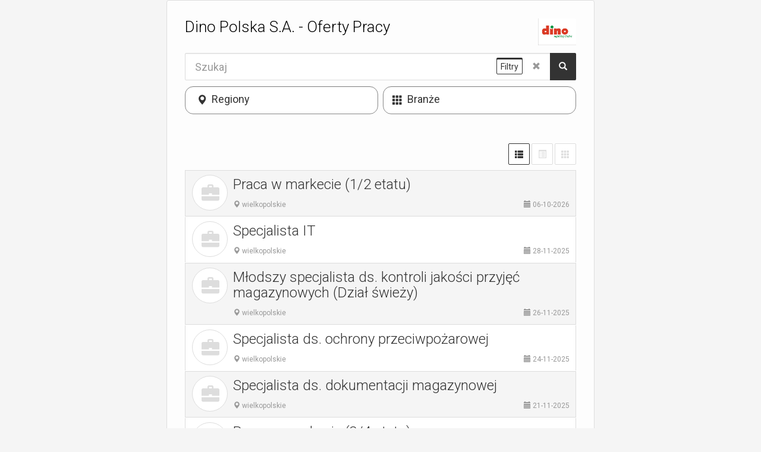

--- FILE ---
content_type: text/html; charset=UTF-8
request_url: https://marketdino.es-candidate.com/pl/jobs/offers/0/0/0/1,100
body_size: 13046
content:
<!DOCTYPE HTML>
<html>
    <head>
        
    <meta http-equiv="X-UA-Compatible" content="IE=edge,chrome=1" />
    <meta name="viewport" content="width=device-width, initial-scale=1.0, maximum-scale=1.0" />
	
	    <title></title>
	    <meta name="description" content="">
	    <meta name="keywords" content="">
	    
	
	<script src="https://code.jquery.com/jquery-2.1.4.min.js"></script>

	<link rel="stylesheet" href="https://code.jquery.com/ui/1.11.4/themes/ui-lightness/jquery-ui.css">
	<script src="https://code.jquery.com/ui/1.11.4/jquery-ui.min.js"></script>
    <script src="/~js/jquery.jpopup.min.js"></script>
	<link rel="stylesheet" href="/~js/jpopup.min.css">
	<link rel="stylesheet" href="/~js/jpopup.ie.min.css">

	<!-- Optional theme -->
	<link rel="stylesheet" href="https://maxcdn.bootstrapcdn.com/bootstrap/3.3.4/css/bootstrap.min.css">
	<link rel="stylesheet" href="https://maxcdn.bootstrapcdn.com/bootstrap/3.3.4/css/bootstrap-theme.min.css">

	<!-- Latest compiled and minified JavaScript -->
	<script src="https://maxcdn.bootstrapcdn.com/bootstrap/3.3.4/js/bootstrap.min.js"></script>
	<link rel="stylesheet" href="https://maxcdn.bootstrapcdn.com/font-awesome/4.4.0/css/font-awesome.min.css">
	<link href='https://fonts.googleapis.com/css?family=Roboto:400,900,700,500,500italic,400italic,300,100&subset=latin,latin-ext' rel='stylesheet' type='text/css'>
	<link href='https://fonts.googleapis.com/css?family=Roboto+Slab:400,700&subset=latin,latin-ext' rel='stylesheet' type='text/css'>
	<script type="text/javascript" src="//assets.es-candidate.com/~js/es/module_helpers.js?"></script>
	<script type="text/javascript">
	    var ConfigGlobal = {
	        // Message to translate about upload process
	        modLang: 'pl',
	        context: 'jobs',
	        subModule: 'offers',
	        isLogged: false,
	        access: false,
	        isUser: false,
	        domain: 'es-candidate.com',
	        protocol: 'https'
	    }
	</script>
	<script type="text/javascript">
	    var ConfigCp = {
	        uploader: {
	            itemTpl: '<li><strong>{name}<strong><span>{size}</span><a href="#">Usuń</a></li>'
	        },
	        companyId: "180",
	        jobId: "0",
	        step: "",
	        useGlobal: false,
	        subdomain: 'marketdino',
	        customCvDbUrl: 'https://.es-candidate.com/pl/jobs/description/0/{customCvDb}/',
	        changeLang: 'Zmiana języka spowoduje przeładowanie strony i wyczyszczenie wszystkich pól formularza. Czy chcesz kontynuować?',
	        leaveMsg: 'Jeśli opuścisz teraz stronę pola formularza nie zostaną zapisane.',
	        userType: 'visitor'
	    }
	</script>

	<script type="text/javascript">
		$.datepicker.regional[ConfigGlobal.modLang] = {
	        closeText: 'Zamknij',
	        prevText: 'Poprzednia',
	        nextText: 'Dalej',
	        currentText: 'Obecny',
	        monthNames: ['Styczeń',
	                     'Luty',
	                     'Marzec',
	                     'Kwiecień',
	                     'Maj',
	                     'Czerwiec',
	                     'Lipiec',
	                     'Sierpień',
	                     'Wrzesień',
	                     'Październik',
	                     'Listopad',
	                     'Grudzień'],
	        monthNamesShort: ['Sty',
	                          'Lut',
	                          'Mar',
	                          'Kwie',
	                          'Maj',
	                          'Czerwiec',
	                          'Lipiec',
	                          'Sier',
	                          'Wrze',
	                          'Paź',
	                          'List',
	                          'Gru'],
	        dayNames: ['Niedziela',
	                   'Poniedziałek',
	                   'Wtorek',
	                   'Środa',
	                   'Czwartek',
	                   'Piątek',
	                   'Sobota'],
	        dayNamesShort: ['N',
	                        'Pon',
	                        'Wt',
	                        'Śr',
	                        'Czw.',
	                        'Pt',
	                        'So'],
	        dayNamesMin: ['Nie',
	                      'Pn',
	                      'W',
	                      'Ś',
	                      'Czw',
	                      'Pt',
	                      'S'],
	        weekHeader: '',
	        firstDay: 1,
	        isRTL: false,
	        showMonthAfterYear: false,
	        yearSuffix: '',
	        onSelect: function (date) {
	        	$(this).datepicker('setDate', date);
	        	return false;
	        },
	        onChangeMonthYear:function(y, m, i){
	            var d = i.selectedDay;
	            $(this).datepicker('setDate', new Date(y, m - 1, d));
	        },
	        closeText: "Zamknij",
	        showButtonPanel: true
	    };
	</script>
	<link rel="stylesheet" media="all" href="//assets.es-candidate.com/~js/custom_scrollbar/jquery.mCustomScrollbar.min.css" type="text/css" >
	<script type="text/javascript" src="//assets.es-candidate.com/~js/custom_scrollbar/jquery.mCustomScrollbar.concat.min.js"></script>
	<script type="text/javascript" src="//assets.es-candidate.com/~js/external/store_json2.min.js"></script>
	<script type="text/javascript" src="//assets.es-candidate.com/~js/es/module_store.js?"></script>
	<script type="text/javascript" src="//assets.es-candidate.com/~js/external/pure.js"></script>
	<link rel="stylesheet" href="/~css/cp/cp.css?v=3" />
    <script type="text/javascript" src="//assets.es-candidate.com/~js/es/module_table_utils.js"></script>
	<script type="text/javascript">
	    var ConfigModalV3 = {
	        // Message to translate about upload process
	        uploadProcess: 'Okno nie może zostać zamknięte przed zakończeniem wgrywania pliku'
	    }
	</script>
	<script type="text/javascript" src="//assets.es-candidate.com/~js/es/module_modal.js"></script>

	<script type="text/javascript" src="//assets.es-candidate.com/~js/es/module_growl.js"></script>

	<script type="text/javascript" src="//assets.es-candidate.com/~js/es/module_side_panel.js?"></script>

	<script type="text/javascript" src="//assets.es-candidate.com/~js/es/module_dump_panel.js?"></script>
	<script type="text/javascript" src="//assets.es-candidate.com/~js/es/module_styler.js"></script>
	<script type="text/javascript" src="//assets.es-candidate.com/~js/es/module_collapser.js"></script>

	<script src="//assets.es-candidate.com/~js/external/blueimp/js/vendor/jquery.ui.widget.js"></script>
	<script src="//assets.es-candidate.com/~js/external/blueimp/js/jquery.iframe-transport.js"></script>
	<script src="//assets.es-candidate.com/~js/external/blueimp/js/jquery.fileupload.js"></script>
    <script src="//assets.es-candidate.com/~js/external/blueimp/js/jquery.fileupload-process.js"></script>
    <script src="//assets.es-candidate.com/~js/external/blueimp/js/jquery.fileupload-validate.js"></script>
	<script type="text/javascript">
	    var ConfigDragUpload = {
	        updateBrowser: 'Proszę zaktualizuj przeglądarkę lub użyj innej, aby korzystać z usługi',
	        error: 'błąd',
	        remove: 'usuń',
	        exception: 'Napotkano nieznany błąd podczas przetwarzania pliku. Proszę spróbuj ponownie lub wgraj inny plik.',
	        tooBigFile: 'jest zbyt duży. Maksymalny rozmiar to 30MB.',
	        tooSmallFile: 'jest pusty. Proszę wybierz inny plik.',
	        wrongType: 'ma niewłaściwy format.',
	        file: 'Plik',
	        noPreviewPath: '//assets.es-candidate.com/~img/no-preview.png'
	    }
	</script>
	<script type="text/javascript" src="//assets.es-candidate.com/~js/es/module_drag_upload.js"></script>
    <script class="es-share-scripts" type="text/javascript">
        var ConfigTheme = {
            style : '<style id="es-custom-theme">html{background:#f5f5f5}</style>'
        }
    </script>
    <script class="es-share-scripts" type="text/javascript">
        var ConfigJsonData = {
            msgs: {
                save: "Zmiany zostały zapisane",
                reset: "Czy jesteś pewien / pewna, że chcesz zresetować ustawienia? Strona zostanie załadowana ponownie z domyślnymi."
            }
        }
    </script>
	<script type="text/javascript" src="//assets.es-candidate.com/~js/es/abstract_builder.js?"></script>
	<script type="text/javascript" src="//assets.es-candidate.com/~js/es/abstract_controller.js?"></script>
	<script type="text/javascript" src="//assets.es-candidate.com/~js/es/module_preferences.js?"></script>
    <link rel="stylesheet" media="all" href="//assets.es-candidate.com/~js/external/bootstrap_colorpicker/css/bootstrap-colorpicker.min.css" type="text/css" >

    <script type="text/javascript" src="//assets.es-candidate.com/~js/external/bootstrap_colorpicker/js/bootstrap-colorpicker.min.js"></script>
	<script type="text/javascript" src="//assets.es-candidate.com/~js/external/jquery.maskedinput.min.js"></script>
    <link rel="stylesheet" href="https://cdn.jsdelivr.net/intro.js/2.0.0/introjs.min.css">
    <script src="https://cdn.jsdelivr.net/intro.js/2.0.0/intro.min.js"></script>
	
	    <script class="es-share-scripts" type="text/javascript">
	        var ConfigCpLayout = {
	            maxWidth: "720px",
	            breakpoint: "720px",
	            frameOpacity: "0.8"
	        }
	    </script>
    

    <script type="text/javascript">
	    var ConfigClauses = {
	        msgs: {
	            assign: "Przypisz tagi do klauzul",
	            update: "Aktualizuj",
	            cancel: "Anuluj",
	            validation: "Proszę uzupełnij tytuł i treść klauzuli.",
	            addTags: "Definiuj nowe tagi (w Systemie)",
	            refresh: "Odśwież"
	        }
	    }
    </script>

    
	<script src="/~js/cp/module_cp_layout.js?v=2"></script>
	<script src="/~js/cp/module_cp_theme.js"></script>
	<script src="/~js/cp/module_cp_backgrounds.js"></script>
	<script src="/~js/cp/module_cp_seo.js"></script>
	<script src="/~js/cp/module_cp_validator.js"></script>
	<script src="/~js/cp/module_cp_list.js"></script>
	<script src="/~js/cp/module_cp_widgets.js"></script>
	<script src="/~js/cp/module_cp_sortable.js"></script>
	<script src="/~js/cp/module_cp_clauses.js"></script>
	<script src="/~js/cp/module_cp_onboard.js"></script>
	<script src="/~js/cp/cp.js?v=3"></script>
	
		
	


        <meta http-equiv="Content-Type" content="text/html; charset=UTF-8">
        <link href="/~img/cp/EmploySystem.ico" rel="shortcut icon" >
        
        
	</head>
	<body class="
	    
	   ">
        

    <link rel="stylesheet" href="//assets.es-candidate.com/~js/external/cookies/cookies.min.css" type="text/css" media="all" />
    <script type="text/javascript" src="//assets.es-candidate.com/~js/external/cookies/cookies.min.js"></script>
    <script>window.jQuery.cookie || document.write('<script src="//assets.es-candidate.com/~js/external/cookies/jquery.cookie.min.js"><\/script>')</script>
    <script type="text/javascript">
        var text = '<div id="cookiesBar"><div id="cookiesBarWrap"><p id="cookiesBarLinks">Strona korzysta z plików cookie w celu realizacji usług zgodnie z '
                 + '<a target="_blank" href="{url}" title="Polityka prywatności">Polityką prywatności</a> '
                 + 'strona używa ciasteczek do dostarczania usług. Możesz określić warunki przechowywania lub dostępu do cookie w Twojej przeglądarce lub konfiguracji usługi.</p>'
                 + '<a target="_blank" id="cookiesBarClose" class="fa fa-close" href="#" title="Zamknij"></a></div></div>';

        jQuery.esCookies.render({
            privacyPolicy : false,
            cookiesPageURL : 'http://es-candidate.com/pl/terms/',
            text: text
        });
    </script>



    
	<!-- Google Tag Manager -->
	<noscript><iframe src="//www.googletagmanager.com/ns.html?id=GTM-T7BT9D"
	height="0" width="0" style="display:none;visibility:hidden"></iframe></noscript>
	<script>(function(w,d,s,l,i){w[l]=w[l]||[];w[l].push({'gtm.start':
	new Date().getTime(),event:'gtm.js'});var f=d.getElementsByTagName(s)[0],
	j=d.createElement(s),dl=l!='dataLayer'?'&l='+l:'';j.async=true;j.src=
	'//www.googletagmanager.com/gtm.js?id='+i+dl;f.parentNode.insertBefore(j,f);
	})(window,document,'script','dataLayer','GTM-T7BT9D');</script>
	<!-- End Google Tag Manager -->



	    
<div class="es-growl" id="es-growl-template" data-offset="-100">
    <div class="es-growl-counter es-hide"></div>
    <div class="es-growl-close"><span class="esicon-remove inverted fa fa-remove"></span></div>
    <div class="es-growl-icon"></div>
    <div class="es-growl-text"></div>
</div>

	    

<div class="es-modal-overlay"></div>

<div class="es-modal" data-modal="">
    <div class="es-modal-header">
        <h2 class="es-modal-title"></h2>
        <div class="es-modal-close fa fa-close"></div>
    </div>
    <div class="es-modal-content"></div>
    <div class="es-modal-footer"></div>
</div>

        
        
        
        
		<div class=""></div>
        
		    <div class="cp-layout 
            
            
            
        " 
		         
            
		        style="color:#000;
		               border-color:#ddd;""
                       
	        
	    
		         data-intro="Tu wyświetlana jest zawartość Strony Kariery. Są 3 konteksty: ofert, opisu oferty i formularza aplikacyjnego. Użyj Panelu Bocznego do zmiany domyślnych ustawień. Musisz znajdować się we właściwym kontekście, aby zobaczyć zmiany na żywo bez konieczności przeładowania strony."
		         data-tooltipClass="cp-layout-onboard"
		         data-position="left">



    
    
        
    
        
            
                
                    <div class="cp-logo-container" style="">
                        
    <a class="cp-logo-wrapper" 
    style="display:block;"
    href="#"
    target="_blank"
    data-disabled
    data-intro="Company logo is here">
      
        <img class="cp-logo" 
            src="https://es-candidate.com/pl/files/283161/0/0,180,f688743dfe9802d401acb57857f70bb7,3528950068"
            style=""/>

        <!-- <img class="cp-logo" 
            src="https://es-candidate.com/pl/files/6495424/0/0,2,5e1c9f71a3e4e16b4850fbe8a147d19d,3413065404" 
            style=""/> -->
    </a>       

                    </div>     
                
                                      
            
	    
    

    




    
        
    <h1 id="cp-header" 
        style="color: #000; "
        data-intro="<div>Test onboarding 1</div><img src='https://es.dev/~img/es/main-logo35.png' />">
        Dino Polska S.A. - Oferty Pracy 
    </h1>

    







    


		        
    
    <form class="cp-search-form" method="post" action="">
    <div class="cp-search-query">
        <input class="form-control input-lg" name="T[q]" type="text" placeholder="Szukaj" value=""/>
        
        <input class="cp-search-clear" type="button" value="clear" />
        <span class="glyphicon glyphicon-remove"> </span>
        
        <input class="cp-search-find" type="submit" value="ok" />
        <span class="glyphicon glyphicon-search"> </span>
    </div>
    
    
    <div class="cp-filters-wrapper" >
    <div class="cp-generic-group cp-generic-group-2 cp-filters-group">
	    
	    
	        
	            <div class="cp-generic-field cp-generic-field-multi cp-filters-region " >
    <div class="cp-widget-multi cp-widget-collapsed form-control input-lg" data-filter="regions">
        <div class="cp-widget-bar"></div>
    
        <span class="cp-filter-label">
           Regiony
        </span>
        
        <div class="cp-widget-content es-collapse es-collapse-active" data-filter-content>
            
                <div class="cp-widget-item cp-widget-choose">
                    <label>
                        <input type="checkbox" name="T[region][17]" value="17"  />
                        Polska
                    </label>
                </div>
            
                <div class="cp-widget-item cp-widget-choose">
                    <label>
                        <input type="checkbox" name="T[region][1]" value="1"  />
                        dolnośląskie
                    </label>
                </div>
            
                <div class="cp-widget-item cp-widget-choose">
                    <label>
                        <input type="checkbox" name="T[region][2]" value="2"  />
                        kujawsko-pomorskie
                    </label>
                </div>
            
                <div class="cp-widget-item cp-widget-choose">
                    <label>
                        <input type="checkbox" name="T[region][3]" value="3"  />
                        lubelskie
                    </label>
                </div>
            
                <div class="cp-widget-item cp-widget-choose">
                    <label>
                        <input type="checkbox" name="T[region][4]" value="4"  />
                        lubuskie
                    </label>
                </div>
            
                <div class="cp-widget-item cp-widget-choose">
                    <label>
                        <input type="checkbox" name="T[region][5]" value="5"  />
                        łódzkie
                    </label>
                </div>
            
                <div class="cp-widget-item cp-widget-choose">
                    <label>
                        <input type="checkbox" name="T[region][6]" value="6"  />
                        małopolskie
                    </label>
                </div>
            
                <div class="cp-widget-item cp-widget-choose">
                    <label>
                        <input type="checkbox" name="T[region][7]" value="7"  />
                        mazowieckie
                    </label>
                </div>
            
                <div class="cp-widget-item cp-widget-choose">
                    <label>
                        <input type="checkbox" name="T[region][8]" value="8"  />
                        opolskie
                    </label>
                </div>
            
                <div class="cp-widget-item cp-widget-choose">
                    <label>
                        <input type="checkbox" name="T[region][9]" value="9"  />
                        podkarpackie
                    </label>
                </div>
            
                <div class="cp-widget-item cp-widget-choose">
                    <label>
                        <input type="checkbox" name="T[region][10]" value="10"  />
                        podlaskie
                    </label>
                </div>
            
                <div class="cp-widget-item cp-widget-choose">
                    <label>
                        <input type="checkbox" name="T[region][11]" value="11"  />
                        pomorskie
                    </label>
                </div>
            
                <div class="cp-widget-item cp-widget-choose">
                    <label>
                        <input type="checkbox" name="T[region][12]" value="12"  />
                        śląskie
                    </label>
                </div>
            
                <div class="cp-widget-item cp-widget-choose">
                    <label>
                        <input type="checkbox" name="T[region][13]" value="13"  />
                        świętokrzyskie
                    </label>
                </div>
            
                <div class="cp-widget-item cp-widget-choose">
                    <label>
                        <input type="checkbox" name="T[region][14]" value="14"  />
                        warmińsko-mazurskie
                    </label>
                </div>
            
                <div class="cp-widget-item cp-widget-choose">
                    <label>
                        <input type="checkbox" name="T[region][15]" value="15"  />
                        wielkopolskie
                    </label>
                </div>
            
                <div class="cp-widget-item cp-widget-choose">
                    <label>
                        <input type="checkbox" name="T[region][16]" value="16"  />
                        zachodniopomorskie
                    </label>
                </div>
            
        </div>
    </div>
    
    <span class="cp-field-icon glyphicon glyphicon-map-marker"></span>
</div> 
	        
	    
	    
	    
        
            
                <div class="cp-generic-field cp-generic-field-multi cp-filters-categories " >
    <div class="cp-widget-multi cp-widget-collapsed form-control input-lg"  data-filter="categories">
        <div class="cp-widget-bar"></div>
        
        <span class="cp-filter-label">
           Branże
        </span>
        
        <div class="cp-widget-content es-collapse es-collapse-active" data-filter-content>
            
                <div class="cp-widget-item cp-widget-choose">
                    <label>
                        <input type="checkbox" name="T[category][65]" value="65"  />
                        Administracja biurowa
                    </label>
                </div>
            
                <div class="cp-widget-item cp-widget-choose">
                    <label>
                        <input type="checkbox" name="T[category][70]" value="70"  />
                        Budownictwo
                    </label>
                </div>
            
                <div class="cp-widget-item cp-widget-choose">
                    <label>
                        <input type="checkbox" name="T[category][74]" value="74"  />
                        Finanse, Księgowość, Bankowość
                    </label>
                </div>
            
                <div class="cp-widget-item cp-widget-choose">
                    <label>
                        <input type="checkbox" name="T[category][77]" value="77"  />
                        HR, Kadry, Płace
                    </label>
                </div>
            
                <div class="cp-widget-item cp-widget-choose">
                    <label>
                        <input type="checkbox" name="T[category][78]" value="78"  />
                        Infolinia, Call Center, Obsługa Klienta
                    </label>
                </div>
            
                <div class="cp-widget-item cp-widget-choose">
                    <label>
                        <input type="checkbox" name="T[category][79]" value="79"  />
                        Inne
                    </label>
                </div>
            
                <div class="cp-widget-item cp-widget-choose">
                    <label>
                        <input type="checkbox" name="T[category][80]" value="80"  />
                        Instalacje, Utrzymanie, Serwis
                    </label>
                </div>
            
                <div class="cp-widget-item cp-widget-choose">
                    <label>
                        <input type="checkbox" name="T[category][82]" value="82"  />
                        IT
                    </label>
                </div>
            
                <div class="cp-widget-item cp-widget-choose">
                    <label>
                        <input type="checkbox" name="T[category][83]" value="83"  />
                        Kadra Zarządzająca
                    </label>
                </div>
            
                <div class="cp-widget-item cp-widget-choose">
                    <label>
                        <input type="checkbox" name="T[category][84]" value="84"  />
                        Logistyka, Spedycja, Dystrybucja
                    </label>
                </div>
            
                <div class="cp-widget-item cp-widget-choose">
                    <label>
                        <input type="checkbox" name="T[category][88]" value="88"  />
                        Nieruchomości
                    </label>
                </div>
            
                <div class="cp-widget-item cp-widget-choose">
                    <label>
                        <input type="checkbox" name="T[category][89]" value="89"  />
                        Ochrona osób i mienia
                    </label>
                </div>
            
                <div class="cp-widget-item cp-widget-choose">
                    <label>
                        <input type="checkbox" name="T[category][90]" value="90"  />
                        Praktyki, Staże i dla studentów
                    </label>
                </div>
            
                <div class="cp-widget-item cp-widget-choose">
                    <label>
                        <input type="checkbox" name="T[category][91]" value="91"  />
                        Prawo
                    </label>
                </div>
            
                <div class="cp-widget-item cp-widget-choose">
                    <label>
                        <input type="checkbox" name="T[category][94]" value="94"  />
                        Sprzedaż
                    </label>
                </div>
            
                <div class="cp-widget-item cp-widget-choose">
                    <label>
                        <input type="checkbox" name="T[category][95]" value="95"  />
                        Technika, Inżynieria
                    </label>
                </div>
            
        </div>
    </div>
    
    <span class="cp-field-icon glyphicon glyphicon-th"></span>
</div> 
            
        
    </div>

    
    
    </div>


    <a class="btn cp-toggle-search-filters cp-toggle-search-filters-on" href="#">
        Filtry
    </a>
    <div class="es-clear"></div>
</form>

<div class="es-clear"></div>
	
	
	
	    <div class="cp-list-widgets">
		    <div class="cp-list-view-toggle">
		        <div class="glyphicon glyphicon-th-list" data-view="active" data-view-target="list"></div>
		        <div class="glyphicon glyphicon-list-alt"  data-view-target="table"></div>
		        <div class="glyphicon glyphicon-th"  data-view-target="tiles"></div>
		    </div>
        </div>
        <div class="es-clear"></div>
	    
	    <div class="cp-list-view cp-list " data-view-target="list">
	        
	            <a href="/pl/jobs/description/0/319772/0/" class="cp-list-item">
	                <i class="cp-list-item-icon glyphicon glyphicon-briefcase"></i>
	                <h3>
	                    Praca w markecie (1/2 etatu)
	                </h3>                   
	                <span>
	                    <i class="glyphicon glyphicon-map-marker"></i> wielkopolskie
	                </span>
	                <div>
                        <i class="glyphicon glyphicon-calendar"></i> 06-10-2026
                    </div>
	            </a>
	        
	            <a href="/pl/jobs/description/0/326713/0/" class="cp-list-item">
	                <i class="cp-list-item-icon glyphicon glyphicon-briefcase"></i>
	                <h3>
	                    Specjalista IT
	                </h3>                   
	                <span>
	                    <i class="glyphicon glyphicon-map-marker"></i> wielkopolskie
	                </span>
	                <div>
                        <i class="glyphicon glyphicon-calendar"></i> 28-11-2025
                    </div>
	            </a>
	        
	            <a href="/pl/jobs/description/0/326692/0/" class="cp-list-item">
	                <i class="cp-list-item-icon glyphicon glyphicon-briefcase"></i>
	                <h3>
	                    Młodszy specjalista ds. kontroli jakości przyjęć magazynowych (Dział świeży)
	                </h3>                   
	                <span>
	                    <i class="glyphicon glyphicon-map-marker"></i> wielkopolskie
	                </span>
	                <div>
                        <i class="glyphicon glyphicon-calendar"></i> 26-11-2025
                    </div>
	            </a>
	        
	            <a href="/pl/jobs/description/0/326677/0/" class="cp-list-item">
	                <i class="cp-list-item-icon glyphicon glyphicon-briefcase"></i>
	                <h3>
	                    Specjalista ds. ochrony przeciwpożarowej
	                </h3>                   
	                <span>
	                    <i class="glyphicon glyphicon-map-marker"></i> wielkopolskie
	                </span>
	                <div>
                        <i class="glyphicon glyphicon-calendar"></i> 24-11-2025
                    </div>
	            </a>
	        
	            <a href="/pl/jobs/description/0/326670/0/" class="cp-list-item">
	                <i class="cp-list-item-icon glyphicon glyphicon-briefcase"></i>
	                <h3>
	                    Specjalista ds. dokumentacji magazynowej
	                </h3>                   
	                <span>
	                    <i class="glyphicon glyphicon-map-marker"></i> wielkopolskie
	                </span>
	                <div>
                        <i class="glyphicon glyphicon-calendar"></i> 21-11-2025
                    </div>
	            </a>
	        
	            <a href="/pl/jobs/description/0/319775/0/" class="cp-list-item">
	                <i class="cp-list-item-icon glyphicon glyphicon-briefcase"></i>
	                <h3>
	                    Praca w markecie (3/4 etatu)
	                </h3>                   
	                <span>
	                    <i class="glyphicon glyphicon-map-marker"></i> wielkopolskie
	                </span>
	                <div>
                        <i class="glyphicon glyphicon-calendar"></i> 20-11-2025
                    </div>
	            </a>
	        
	            <a href="/pl/jobs/description/0/326665/0/" class="cp-list-item">
	                <i class="cp-list-item-icon glyphicon glyphicon-briefcase"></i>
	                <h3>
	                    Specjalista IT ds. rozwoju systemów kadrowych
	                </h3>                   
	                <span>
	                    <i class="glyphicon glyphicon-map-marker"></i> wielkopolskie
	                </span>
	                <div>
                        <i class="glyphicon glyphicon-calendar"></i> 20-11-2025
                    </div>
	            </a>
	        
	            <a href="/pl/jobs/description/0/326638/0/" class="cp-list-item">
	                <i class="cp-list-item-icon glyphicon glyphicon-briefcase"></i>
	                <h3>
	                    Specjalista ds. celnych i dokumentacji
	                </h3>                   
	                <span>
	                    <i class="glyphicon glyphicon-map-marker"></i> wielkopolskie
	                </span>
	                <div>
                        <i class="glyphicon glyphicon-calendar"></i> 18-11-2025
                    </div>
	            </a>
	        
	            <a href="/pl/jobs/description/0/326639/0/" class="cp-list-item">
	                <i class="cp-list-item-icon glyphicon glyphicon-briefcase"></i>
	                <h3>
	                    Przedstawiciel handlowy (rynek chiński)
	                </h3>                   
	                <span>
	                    <i class="glyphicon glyphicon-map-marker"></i> wielkopolskie
	                </span>
	                <div>
                        <i class="glyphicon glyphicon-calendar"></i> 18-11-2025
                    </div>
	            </a>
	        
	            <a href="/pl/jobs/description/0/326641/0/" class="cp-list-item">
	                <i class="cp-list-item-icon glyphicon glyphicon-briefcase"></i>
	                <h3>
	                    Koordynator ds. importu
	                </h3>                   
	                <span>
	                    <i class="glyphicon glyphicon-map-marker"></i> wielkopolskie
	                </span>
	                <div>
                        <i class="glyphicon glyphicon-calendar"></i> 18-11-2025
                    </div>
	            </a>
	        
	            <a href="/pl/jobs/description/0/326627/0/" class="cp-list-item">
	                <i class="cp-list-item-icon glyphicon glyphicon-briefcase"></i>
	                <h3>
	                    Inspektor ds. BHP
	                </h3>                   
	                <span>
	                    <i class="glyphicon glyphicon-map-marker"></i> wielkopolskie
	                </span>
	                <div>
                        <i class="glyphicon glyphicon-calendar"></i> 17-11-2025
                    </div>
	            </a>
	        
	            <a href="/pl/jobs/description/0/326632/0/" class="cp-list-item">
	                <i class="cp-list-item-icon glyphicon glyphicon-briefcase"></i>
	                <h3>
	                    Asystent ds. importu
	                </h3>                   
	                <span>
	                    <i class="glyphicon glyphicon-map-marker"></i> wielkopolskie
	                </span>
	                <div>
                        <i class="glyphicon glyphicon-calendar"></i> 17-11-2025
                    </div>
	            </a>
	        
	            <a href="/pl/jobs/description/0/326633/0/" class="cp-list-item">
	                <i class="cp-list-item-icon glyphicon glyphicon-briefcase"></i>
	                <h3>
	                    Specjalista ds. logistyki importowej
	                </h3>                   
	                <span>
	                    <i class="glyphicon glyphicon-map-marker"></i> wielkopolskie
	                </span>
	                <div>
                        <i class="glyphicon glyphicon-calendar"></i> 17-11-2025
                    </div>
	            </a>
	        
	            <a href="/pl/jobs/description/0/319774/0/" class="cp-list-item">
	                <i class="cp-list-item-icon glyphicon glyphicon-briefcase"></i>
	                <h3>
	                    Praca w markecie (1/4 etatu)
	                </h3>                   
	                <span>
	                    <i class="glyphicon glyphicon-map-marker"></i> wielkopolskie
	                </span>
	                <div>
                        <i class="glyphicon glyphicon-calendar"></i> 06-11-2025
                    </div>
	            </a>
	        
	            <a href="/pl/jobs/description/0/326605/0/" class="cp-list-item">
	                <i class="cp-list-item-icon glyphicon glyphicon-briefcase"></i>
	                <h3>
	                    Młodszy specjalista ds. utrzymania nieruchomości
	                </h3>                   
	                <span>
	                    <i class="glyphicon glyphicon-map-marker"></i> wielkopolskie
	                </span>
	                <div>
                        <i class="glyphicon glyphicon-calendar"></i> 06-11-2025
                    </div>
	            </a>
	        
	            <a href="/pl/jobs/description/0/326559/0/" class="cp-list-item">
	                <i class="cp-list-item-icon glyphicon glyphicon-briefcase"></i>
	                <h3>
	                    Specjalista ds. Inwestycji i Komercjalizacji
	                </h3>                   
	                <span>
	                    <i class="glyphicon glyphicon-map-marker"></i> wielkopolskie
	                </span>
	                <div>
                        <i class="glyphicon glyphicon-calendar"></i> 28-10-2025
                    </div>
	            </a>
	        
	            <a href="/pl/jobs/description/0/326554/0/" class="cp-list-item">
	                <i class="cp-list-item-icon glyphicon glyphicon-briefcase"></i>
	                <h3>
	                    Konserwator wózków widłowych
	                </h3>                   
	                <span>
	                    <i class="glyphicon glyphicon-map-marker"></i> opolskie
	                </span>
	                <div>
                        <i class="glyphicon glyphicon-calendar"></i> 27-10-2025
                    </div>
	            </a>
	        
	            <a href="/pl/jobs/description/0/326518/0/" class="cp-list-item">
	                <i class="cp-list-item-icon glyphicon glyphicon-briefcase"></i>
	                <h3>
	                    Specjalista ds. wprowadzania dostaw
	                </h3>                   
	                <span>
	                    <i class="glyphicon glyphicon-map-marker"></i> lubelskie
	                </span>
	                <div>
                        <i class="glyphicon glyphicon-calendar"></i> 21-10-2025
                    </div>
	            </a>
	        
	            <a href="/pl/jobs/description/0/276583/0/" class="cp-list-item">
	                <i class="cp-list-item-icon glyphicon glyphicon-briefcase"></i>
	                <h3>
	                    Mobilny Kasjer-Sprzedawca (praca w marketach na terenie całego województwa)
	                </h3>                   
	                <span>
	                    <i class="glyphicon glyphicon-map-marker"></i> dolnośląskie
	                </span>
	                <div>
                        <i class="glyphicon glyphicon-calendar"></i> 14-10-2025
                    </div>
	            </a>
	        
	            <a href="/pl/jobs/description/0/277367/0/" class="cp-list-item">
	                <i class="cp-list-item-icon glyphicon glyphicon-briefcase"></i>
	                <h3>
	                    Mobilny Kasjer-Sprzedawca (praca w marketach na terenie całego województwa)
	                </h3>                   
	                <span>
	                    <i class="glyphicon glyphicon-map-marker"></i> lubuskie
	                </span>
	                <div>
                        <i class="glyphicon glyphicon-calendar"></i> 14-10-2025
                    </div>
	            </a>
	        
	            <a href="/pl/jobs/description/0/279458/0/" class="cp-list-item">
	                <i class="cp-list-item-icon glyphicon glyphicon-briefcase"></i>
	                <h3>
	                    Mobilny Kasjer-Sprzedawca (praca w marketach na terenie całego województwa)
	                </h3>                   
	                <span>
	                    <i class="glyphicon glyphicon-map-marker"></i>  małopolskie, mazowieckie, podkarpackie, pomorskie, warmińsko-mazurskie, wielkopolskie, zachodniopomorskie, ...
	                </span>
	                <div>
                        <i class="glyphicon glyphicon-calendar"></i> 14-10-2025
                    </div>
	            </a>
	        
	            <a href="/pl/jobs/description/0/283752/0/" class="cp-list-item">
	                <i class="cp-list-item-icon glyphicon glyphicon-briefcase"></i>
	                <h3>
	                    Mobilny Kasjer-Sprzedawca (praca w marketach na terenie całego województwa)
	                </h3>                   
	                <span>
	                    <i class="glyphicon glyphicon-map-marker"></i> łódzkie
	                </span>
	                <div>
                        <i class="glyphicon glyphicon-calendar"></i> 14-10-2025
                    </div>
	            </a>
	        
	            <a href="/pl/jobs/description/0/284574/0/" class="cp-list-item">
	                <i class="cp-list-item-icon glyphicon glyphicon-briefcase"></i>
	                <h3>
	                    Mobilny Kasjer-Sprzedawca (praca w marketach na terenie całego województwa)
	                </h3>                   
	                <span>
	                    <i class="glyphicon glyphicon-map-marker"></i> mazowieckie
	                </span>
	                <div>
                        <i class="glyphicon glyphicon-calendar"></i> 14-10-2025
                    </div>
	            </a>
	        
	            <a href="/pl/jobs/description/0/284678/0/" class="cp-list-item">
	                <i class="cp-list-item-icon glyphicon glyphicon-briefcase"></i>
	                <h3>
	                    Praca w markecie dla osób z orzeczonym stopniem niepełnosprawności
	                </h3>                   
	                <span>
	                    <i class="glyphicon glyphicon-map-marker"></i> opolskie
	                </span>
	                <div>
                        <i class="glyphicon glyphicon-calendar"></i> 14-10-2025
                    </div>
	            </a>
	        
	            <a href="/pl/jobs/description/0/284687/0/" class="cp-list-item">
	                <i class="cp-list-item-icon glyphicon glyphicon-briefcase"></i>
	                <h3>
	                    Praca w markecie dla osób z orzeczonym stopniem niepełnosprawności
	                </h3>                   
	                <span>
	                    <i class="glyphicon glyphicon-map-marker"></i> dolnośląskie
	                </span>
	                <div>
                        <i class="glyphicon glyphicon-calendar"></i> 14-10-2025
                    </div>
	            </a>
	        
	            <a href="/pl/jobs/description/0/284693/0/" class="cp-list-item">
	                <i class="cp-list-item-icon glyphicon glyphicon-briefcase"></i>
	                <h3>
	                    Praca w markecie dla osób z orzeczonym stopniem niepełnosprawności
	                </h3>                   
	                <span>
	                    <i class="glyphicon glyphicon-map-marker"></i> kujawsko-pomorskie
	                </span>
	                <div>
                        <i class="glyphicon glyphicon-calendar"></i> 14-10-2025
                    </div>
	            </a>
	        
	            <a href="/pl/jobs/description/0/284703/0/" class="cp-list-item">
	                <i class="cp-list-item-icon glyphicon glyphicon-briefcase"></i>
	                <h3>
	                    Praca w markecie dla osób z orzeczonym stopniem niepełnosprawności
	                </h3>                   
	                <span>
	                    <i class="glyphicon glyphicon-map-marker"></i> lubuskie
	                </span>
	                <div>
                        <i class="glyphicon glyphicon-calendar"></i> 14-10-2025
                    </div>
	            </a>
	        
	            <a href="/pl/jobs/description/0/284708/0/" class="cp-list-item">
	                <i class="cp-list-item-icon glyphicon glyphicon-briefcase"></i>
	                <h3>
	                    Praca w markecie dla osób z orzeczonym stopniem niepełnosprawności
	                </h3>                   
	                <span>
	                    <i class="glyphicon glyphicon-map-marker"></i> łódzkie
	                </span>
	                <div>
                        <i class="glyphicon glyphicon-calendar"></i> 14-10-2025
                    </div>
	            </a>
	        
	            <a href="/pl/jobs/description/0/284746/0/" class="cp-list-item">
	                <i class="cp-list-item-icon glyphicon glyphicon-briefcase"></i>
	                <h3>
	                    Praca w markecie dla osób z orzeczonym stopniem niepełnosprawności
	                </h3>                   
	                <span>
	                    <i class="glyphicon glyphicon-map-marker"></i> mazowieckie
	                </span>
	                <div>
                        <i class="glyphicon glyphicon-calendar"></i> 14-10-2025
                    </div>
	            </a>
	        
	            <a href="/pl/jobs/description/0/284749/0/" class="cp-list-item">
	                <i class="cp-list-item-icon glyphicon glyphicon-briefcase"></i>
	                <h3>
	                    Praca w markecie dla osób z orzeczonym stopniem niepełnosprawności
	                </h3>                   
	                <span>
	                    <i class="glyphicon glyphicon-map-marker"></i> śląskie
	                </span>
	                <div>
                        <i class="glyphicon glyphicon-calendar"></i> 14-10-2025
                    </div>
	            </a>
	        
	            <a href="/pl/jobs/description/0/284750/0/" class="cp-list-item">
	                <i class="cp-list-item-icon glyphicon glyphicon-briefcase"></i>
	                <h3>
	                    Praca w markecie dla osób z orzeczonym stopniem niepełnosprawności
	                </h3>                   
	                <span>
	                    <i class="glyphicon glyphicon-map-marker"></i> zachodniopomorskie
	                </span>
	                <div>
                        <i class="glyphicon glyphicon-calendar"></i> 14-10-2025
                    </div>
	            </a>
	        
	            <a href="/pl/jobs/description/0/284752/0/" class="cp-list-item">
	                <i class="cp-list-item-icon glyphicon glyphicon-briefcase"></i>
	                <h3>
	                    Praca w markecie dla osób z orzeczonym stopniem niepełnosprawności
	                </h3>                   
	                <span>
	                    <i class="glyphicon glyphicon-map-marker"></i> wielkopolskie
	                </span>
	                <div>
                        <i class="glyphicon glyphicon-calendar"></i> 14-10-2025
                    </div>
	            </a>
	        
	            <a href="/pl/jobs/description/0/284753/0/" class="cp-list-item">
	                <i class="cp-list-item-icon glyphicon glyphicon-briefcase"></i>
	                <h3>
	                    Praca w markecie dla osób z orzeczonym stopniem niepełnosprawności
	                </h3>                   
	                <span>
	                    <i class="glyphicon glyphicon-map-marker"></i> świętokrzyskie
	                </span>
	                <div>
                        <i class="glyphicon glyphicon-calendar"></i> 14-10-2025
                    </div>
	            </a>
	        
	            <a href="/pl/jobs/description/0/284755/0/" class="cp-list-item">
	                <i class="cp-list-item-icon glyphicon glyphicon-briefcase"></i>
	                <h3>
	                    Praca w markecie dla osób z orzeczonym stopniem niepełnosprawności
	                </h3>                   
	                <span>
	                    <i class="glyphicon glyphicon-map-marker"></i> pomorskie
	                </span>
	                <div>
                        <i class="glyphicon glyphicon-calendar"></i> 14-10-2025
                    </div>
	            </a>
	        
	            <a href="/pl/jobs/description/0/284756/0/" class="cp-list-item">
	                <i class="cp-list-item-icon glyphicon glyphicon-briefcase"></i>
	                <h3>
	                    Praca w markecie dla osób z orzeczonym stopniem niepełnosprawności
	                </h3>                   
	                <span>
	                    <i class="glyphicon glyphicon-map-marker"></i> małopolskie
	                </span>
	                <div>
                        <i class="glyphicon glyphicon-calendar"></i> 14-10-2025
                    </div>
	            </a>
	        
	            <a href="/pl/jobs/description/0/295371/0/" class="cp-list-item">
	                <i class="cp-list-item-icon glyphicon glyphicon-briefcase"></i>
	                <h3>
	                    Praca w markecie
	                </h3>                   
	                <span>
	                    <i class="glyphicon glyphicon-map-marker"></i> podlaskie
	                </span>
	                <div>
                        <i class="glyphicon glyphicon-calendar"></i> 14-10-2025
                    </div>
	            </a>
	        
	            <a href="/pl/jobs/description/0/299174/0/" class="cp-list-item">
	                <i class="cp-list-item-icon glyphicon glyphicon-briefcase"></i>
	                <h3>
	                    Praca w markecie
	                </h3>                   
	                <span>
	                    <i class="glyphicon glyphicon-map-marker"></i> lubelskie
	                </span>
	                <div>
                        <i class="glyphicon glyphicon-calendar"></i> 14-10-2025
                    </div>
	            </a>
	        
	            <a href="/pl/jobs/description/0/299255/0/" class="cp-list-item">
	                <i class="cp-list-item-icon glyphicon glyphicon-briefcase"></i>
	                <h3>
	                    Praca w markecie dla osób z orzeczonym stopniem niepełnosprawności
	                </h3>                   
	                <span>
	                    <i class="glyphicon glyphicon-map-marker"></i> warmińsko-mazurskie
	                </span>
	                <div>
                        <i class="glyphicon glyphicon-calendar"></i> 14-10-2025
                    </div>
	            </a>
	        
	            <a href="/pl/jobs/description/0/299273/0/" class="cp-list-item">
	                <i class="cp-list-item-icon glyphicon glyphicon-briefcase"></i>
	                <h3>
	                    Praca w markecie dla osób z orzeczonym stopniem niepełnosprawności
	                </h3>                   
	                <span>
	                    <i class="glyphicon glyphicon-map-marker"></i> lubelskie
	                </span>
	                <div>
                        <i class="glyphicon glyphicon-calendar"></i> 14-10-2025
                    </div>
	            </a>
	        
	            <a href="/pl/jobs/description/0/299468/0/" class="cp-list-item">
	                <i class="cp-list-item-icon glyphicon glyphicon-briefcase"></i>
	                <h3>
	                    Mobilny Kasjer-Sprzedawca (praca w marketach na terenie całego województwa)
	                </h3>                   
	                <span>
	                    <i class="glyphicon glyphicon-map-marker"></i> kujawsko-pomorskie
	                </span>
	                <div>
                        <i class="glyphicon glyphicon-calendar"></i> 14-10-2025
                    </div>
	            </a>
	        
	            <a href="/pl/jobs/description/0/305145/0/" class="cp-list-item">
	                <i class="cp-list-item-icon glyphicon glyphicon-briefcase"></i>
	                <h3>
	                    Praca w markecie dla osób z orzeczonym stopniem niepełnosprawności
	                </h3>                   
	                <span>
	                    <i class="glyphicon glyphicon-map-marker"></i> podlaskie
	                </span>
	                <div>
                        <i class="glyphicon glyphicon-calendar"></i> 14-10-2025
                    </div>
	            </a>
	        
	            <a href="/pl/jobs/description/0/315119/0/" class="cp-list-item">
	                <i class="cp-list-item-icon glyphicon glyphicon-briefcase"></i>
	                <h3>
	                    Mobilny Kasjer-Sprzedawca (praca w marketach na terenie całego województwa)
	                </h3>                   
	                <span>
	                    <i class="glyphicon glyphicon-map-marker"></i> warmińsko-mazurskie
	                </span>
	                <div>
                        <i class="glyphicon glyphicon-calendar"></i> 14-10-2025
                    </div>
	            </a>
	        
	            <a href="/pl/jobs/description/0/315297/0/" class="cp-list-item">
	                <i class="cp-list-item-icon glyphicon glyphicon-briefcase"></i>
	                <h3>
	                    Praca w markecie przy wykładaniu towaru
	                </h3>                   
	                <span>
	                    <i class="glyphicon glyphicon-map-marker"></i> mazowieckie
	                </span>
	                <div>
                        <i class="glyphicon glyphicon-calendar"></i> 14-10-2025
                    </div>
	            </a>
	        
	            <a href="/pl/jobs/description/0/315299/0/" class="cp-list-item">
	                <i class="cp-list-item-icon glyphicon glyphicon-briefcase"></i>
	                <h3>
	                    Praca w markecie przy wykładaniu towaru
	                </h3>                   
	                <span>
	                    <i class="glyphicon glyphicon-map-marker"></i> zachodniopomorskie
	                </span>
	                <div>
                        <i class="glyphicon glyphicon-calendar"></i> 14-10-2025
                    </div>
	            </a>
	        
	            <a href="/pl/jobs/description/0/315332/0/" class="cp-list-item">
	                <i class="cp-list-item-icon glyphicon glyphicon-briefcase"></i>
	                <h3>
	                    Praca w markecie
	                </h3>                   
	                <span>
	                    <i class="glyphicon glyphicon-map-marker"></i> podkarpackie
	                </span>
	                <div>
                        <i class="glyphicon glyphicon-calendar"></i> 14-10-2025
                    </div>
	            </a>
	        
	            <a href="/pl/jobs/description/0/315333/0/" class="cp-list-item">
	                <i class="cp-list-item-icon glyphicon glyphicon-briefcase"></i>
	                <h3>
	                    Praca w markecie dla osób z orzeczonym stopniem niepełnosprawności
	                </h3>                   
	                <span>
	                    <i class="glyphicon glyphicon-map-marker"></i> podkarpackie
	                </span>
	                <div>
                        <i class="glyphicon glyphicon-calendar"></i> 14-10-2025
                    </div>
	            </a>
	        
	            <a href="/pl/jobs/description/0/319541/0/" class="cp-list-item">
	                <i class="cp-list-item-icon glyphicon glyphicon-briefcase"></i>
	                <h3>
	                    Praca w markecie (1/2 etatu)
	                </h3>                   
	                <span>
	                    <i class="glyphicon glyphicon-map-marker"></i> dolnośląskie
	                </span>
	                <div>
                        <i class="glyphicon glyphicon-calendar"></i> 14-10-2025
                    </div>
	            </a>
	        
	            <a href="/pl/jobs/description/0/319641/0/" class="cp-list-item">
	                <i class="cp-list-item-icon glyphicon glyphicon-briefcase"></i>
	                <h3>
	                    Praca w markecie (3/4 etatu)
	                </h3>                   
	                <span>
	                    <i class="glyphicon glyphicon-map-marker"></i> dolnośląskie
	                </span>
	                <div>
                        <i class="glyphicon glyphicon-calendar"></i> 14-10-2025
                    </div>
	            </a>
	        
	            <a href="/pl/jobs/description/0/319726/0/" class="cp-list-item">
	                <i class="cp-list-item-icon glyphicon glyphicon-briefcase"></i>
	                <h3>
	                    Praca w markecie (1/2 etatu)
	                </h3>                   
	                <span>
	                    <i class="glyphicon glyphicon-map-marker"></i> kujawsko-pomorskie
	                </span>
	                <div>
                        <i class="glyphicon glyphicon-calendar"></i> 14-10-2025
                    </div>
	            </a>
	        
	            <a href="/pl/jobs/description/0/319728/0/" class="cp-list-item">
	                <i class="cp-list-item-icon glyphicon glyphicon-briefcase"></i>
	                <h3>
	                    Praca w markecie (1/2 etatu)
	                </h3>                   
	                <span>
	                    <i class="glyphicon glyphicon-map-marker"></i> lubelskie
	                </span>
	                <div>
                        <i class="glyphicon glyphicon-calendar"></i> 14-10-2025
                    </div>
	            </a>
	        
	            <a href="/pl/jobs/description/0/319732/0/" class="cp-list-item">
	                <i class="cp-list-item-icon glyphicon glyphicon-briefcase"></i>
	                <h3>
	                    Praca w markecie (1/2 etatu)
	                </h3>                   
	                <span>
	                    <i class="glyphicon glyphicon-map-marker"></i> lubuskie
	                </span>
	                <div>
                        <i class="glyphicon glyphicon-calendar"></i> 14-10-2025
                    </div>
	            </a>
	        
	            <a href="/pl/jobs/description/0/319733/0/" class="cp-list-item">
	                <i class="cp-list-item-icon glyphicon glyphicon-briefcase"></i>
	                <h3>
	                    Praca w markecie (1/4 etatu)
	                </h3>                   
	                <span>
	                    <i class="glyphicon glyphicon-map-marker"></i> lubuskie
	                </span>
	                <div>
                        <i class="glyphicon glyphicon-calendar"></i> 14-10-2025
                    </div>
	            </a>
	        
	            <a href="/pl/jobs/description/0/319734/0/" class="cp-list-item">
	                <i class="cp-list-item-icon glyphicon glyphicon-briefcase"></i>
	                <h3>
	                    Praca w markecie (3/4 etatu)
	                </h3>                   
	                <span>
	                    <i class="glyphicon glyphicon-map-marker"></i> lubuskie
	                </span>
	                <div>
                        <i class="glyphicon glyphicon-calendar"></i> 14-10-2025
                    </div>
	            </a>
	        
	            <a href="/pl/jobs/description/0/319735/0/" class="cp-list-item">
	                <i class="cp-list-item-icon glyphicon glyphicon-briefcase"></i>
	                <h3>
	                    Praca w markecie (1/2 etatu)
	                </h3>                   
	                <span>
	                    <i class="glyphicon glyphicon-map-marker"></i> łódzkie
	                </span>
	                <div>
                        <i class="glyphicon glyphicon-calendar"></i> 14-10-2025
                    </div>
	            </a>
	        
	            <a href="/pl/jobs/description/0/319737/0/" class="cp-list-item">
	                <i class="cp-list-item-icon glyphicon glyphicon-briefcase"></i>
	                <h3>
	                    Praca w markecie (3/4 etatu)
	                </h3>                   
	                <span>
	                    <i class="glyphicon glyphicon-map-marker"></i> łódzkie
	                </span>
	                <div>
                        <i class="glyphicon glyphicon-calendar"></i> 14-10-2025
                    </div>
	            </a>
	        
	            <a href="/pl/jobs/description/0/319738/0/" class="cp-list-item">
	                <i class="cp-list-item-icon glyphicon glyphicon-briefcase"></i>
	                <h3>
	                    Praca w markecie (1/2 etatu)
	                </h3>                   
	                <span>
	                    <i class="glyphicon glyphicon-map-marker"></i> małopolskie
	                </span>
	                <div>
                        <i class="glyphicon glyphicon-calendar"></i> 14-10-2025
                    </div>
	            </a>
	        
	            <a href="/pl/jobs/description/0/319740/0/" class="cp-list-item">
	                <i class="cp-list-item-icon glyphicon glyphicon-briefcase"></i>
	                <h3>
	                    Praca w markecie (3/4 etatu)
	                </h3>                   
	                <span>
	                    <i class="glyphicon glyphicon-map-marker"></i> małopolskie
	                </span>
	                <div>
                        <i class="glyphicon glyphicon-calendar"></i> 14-10-2025
                    </div>
	            </a>
	        
	            <a href="/pl/jobs/description/0/319741/0/" class="cp-list-item">
	                <i class="cp-list-item-icon glyphicon glyphicon-briefcase"></i>
	                <h3>
	                    Praca w markecie (1/2 etatu)
	                </h3>                   
	                <span>
	                    <i class="glyphicon glyphicon-map-marker"></i> mazowieckie
	                </span>
	                <div>
                        <i class="glyphicon glyphicon-calendar"></i> 14-10-2025
                    </div>
	            </a>
	        
	            <a href="/pl/jobs/description/0/319743/0/" class="cp-list-item">
	                <i class="cp-list-item-icon glyphicon glyphicon-briefcase"></i>
	                <h3>
	                    Praca w markecie (3/4 etatu)
	                </h3>                   
	                <span>
	                    <i class="glyphicon glyphicon-map-marker"></i> mazowieckie
	                </span>
	                <div>
                        <i class="glyphicon glyphicon-calendar"></i> 14-10-2025
                    </div>
	            </a>
	        
	            <a href="/pl/jobs/description/0/319744/0/" class="cp-list-item">
	                <i class="cp-list-item-icon glyphicon glyphicon-briefcase"></i>
	                <h3>
	                    Praca w markecie (1/2 etatu)
	                </h3>                   
	                <span>
	                    <i class="glyphicon glyphicon-map-marker"></i> opolskie
	                </span>
	                <div>
                        <i class="glyphicon glyphicon-calendar"></i> 14-10-2025
                    </div>
	            </a>
	        
	            <a href="/pl/jobs/description/0/319746/0/" class="cp-list-item">
	                <i class="cp-list-item-icon glyphicon glyphicon-briefcase"></i>
	                <h3>
	                    Praca w markecie (3/4 etatu)
	                </h3>                   
	                <span>
	                    <i class="glyphicon glyphicon-map-marker"></i> opolskie
	                </span>
	                <div>
                        <i class="glyphicon glyphicon-calendar"></i> 14-10-2025
                    </div>
	            </a>
	        
	            <a href="/pl/jobs/description/0/319747/0/" class="cp-list-item">
	                <i class="cp-list-item-icon glyphicon glyphicon-briefcase"></i>
	                <h3>
	                    Praca w markecie (1/2 etatu)
	                </h3>                   
	                <span>
	                    <i class="glyphicon glyphicon-map-marker"></i> podkarpackie
	                </span>
	                <div>
                        <i class="glyphicon glyphicon-calendar"></i> 14-10-2025
                    </div>
	            </a>
	        
	            <a href="/pl/jobs/description/0/319750/0/" class="cp-list-item">
	                <i class="cp-list-item-icon glyphicon glyphicon-briefcase"></i>
	                <h3>
	                    Praca w markecie (1/2 etatu)
	                </h3>                   
	                <span>
	                    <i class="glyphicon glyphicon-map-marker"></i> podlaskie
	                </span>
	                <div>
                        <i class="glyphicon glyphicon-calendar"></i> 14-10-2025
                    </div>
	            </a>
	        
	            <a href="/pl/jobs/description/0/319754/0/" class="cp-list-item">
	                <i class="cp-list-item-icon glyphicon glyphicon-briefcase"></i>
	                <h3>
	                    Praca w markecie (1/2 etatu)
	                </h3>                   
	                <span>
	                    <i class="glyphicon glyphicon-map-marker"></i> pomorskie
	                </span>
	                <div>
                        <i class="glyphicon glyphicon-calendar"></i> 14-10-2025
                    </div>
	            </a>
	        
	            <a href="/pl/jobs/description/0/319757/0/" class="cp-list-item">
	                <i class="cp-list-item-icon glyphicon glyphicon-briefcase"></i>
	                <h3>
	                    Praca w markecie (1/2 etatu)
	                </h3>                   
	                <span>
	                    <i class="glyphicon glyphicon-map-marker"></i> śląskie
	                </span>
	                <div>
                        <i class="glyphicon glyphicon-calendar"></i> 14-10-2025
                    </div>
	            </a>
	        
	            <a href="/pl/jobs/description/0/319763/0/" class="cp-list-item">
	                <i class="cp-list-item-icon glyphicon glyphicon-briefcase"></i>
	                <h3>
	                    Praca w markecie (1/2 etatu)
	                </h3>                   
	                <span>
	                    <i class="glyphicon glyphicon-map-marker"></i> świętokrzyskie
	                </span>
	                <div>
                        <i class="glyphicon glyphicon-calendar"></i> 14-10-2025
                    </div>
	            </a>
	        
	            <a href="/pl/jobs/description/0/326481/0/" class="cp-list-item">
	                <i class="cp-list-item-icon glyphicon glyphicon-briefcase"></i>
	                <h3>
	                    Koordynator ds. utrzymania ruchu w CD
	                </h3>                   
	                <span>
	                    <i class="glyphicon glyphicon-map-marker"></i> wielkopolskie
	                </span>
	                <div>
                        <i class="glyphicon glyphicon-calendar"></i> 13-10-2025
                    </div>
	            </a>
	        
	            <a href="/pl/jobs/description/0/326482/0/" class="cp-list-item">
	                <i class="cp-list-item-icon glyphicon glyphicon-briefcase"></i>
	                <h3>
	                    Kierownik Działu Rekrutacji Sklepowych
	                </h3>                   
	                <span>
	                    <i class="glyphicon glyphicon-map-marker"></i> lubuskie,  wielkopolskie
	                </span>
	                <div>
                        <i class="glyphicon glyphicon-calendar"></i> 13-10-2025
                    </div>
	            </a>
	        
	            <a href="/pl/jobs/description/0/319776/0/" class="cp-list-item">
	                <i class="cp-list-item-icon glyphicon glyphicon-briefcase"></i>
	                <h3>
	                    Praca w markecie (1/2 etatu)
	                </h3>                   
	                <span>
	                    <i class="glyphicon glyphicon-map-marker"></i> zachodniopomorskie
	                </span>
	                <div>
                        <i class="glyphicon glyphicon-calendar"></i> 07-10-2025
                    </div>
	            </a>
	        
	            <a href="/pl/jobs/description/0/324380/0/" class="cp-list-item">
	                <i class="cp-list-item-icon glyphicon glyphicon-briefcase"></i>
	                <h3>
	                    Mobilny Kasjer-Sprzedawca (praca w marketach na terenie całego województwa)
	                </h3>                   
	                <span>
	                    <i class="glyphicon glyphicon-map-marker"></i> podkarpackie
	                </span>
	                <div>
                        <i class="glyphicon glyphicon-calendar"></i> 07-10-2025
                    </div>
	            </a>
	        
	            <a href="/pl/jobs/description/0/326436/0/" class="cp-list-item">
	                <i class="cp-list-item-icon glyphicon glyphicon-briefcase"></i>
	                <h3>
	                    Dyrektor/ Kierownik ds. Komercjalizacji i Inwestycji
	                </h3>                   
	                <span>
	                    <i class="glyphicon glyphicon-map-marker"></i> wielkopolskie
	                </span>
	                <div>
                        <i class="glyphicon glyphicon-calendar"></i> 03-10-2025
                    </div>
	            </a>
	        
	            <a href="/pl/jobs/description/0/3684/0/" class="cp-list-item">
	                <i class="cp-list-item-icon glyphicon glyphicon-briefcase"></i>
	                <h3>
	                    Zastępca Kierownika
	                </h3>                   
	                <span>
	                    <i class="glyphicon glyphicon-map-marker"></i> lubuskie
	                </span>
	                <div>
                        <i class="glyphicon glyphicon-calendar"></i> 17-09-2025
                    </div>
	            </a>
	        
	            <a href="/pl/jobs/description/0/326297/0/" class="cp-list-item">
	                <i class="cp-list-item-icon glyphicon glyphicon-briefcase"></i>
	                <h3>
	                    Specjalista kontroli jakości
	                </h3>                   
	                <span>
	                    <i class="glyphicon glyphicon-map-marker"></i> wielkopolskie
	                </span>
	                <div>
                        <i class="glyphicon glyphicon-calendar"></i> 09-09-2025
                    </div>
	            </a>
	        
	            <a href="/pl/jobs/description/0/326230/0/" class="cp-list-item">
	                <i class="cp-list-item-icon glyphicon glyphicon-briefcase"></i>
	                <h3>
	                    Specjalista ds. IT
	                </h3>                   
	                <span>
	                    <i class="glyphicon glyphicon-map-marker"></i> wielkopolskie
	                </span>
	                <div>
                        <i class="glyphicon glyphicon-calendar"></i> 27-08-2025
                    </div>
	            </a>
	        
	            <a href="/pl/jobs/description/0/326231/0/" class="cp-list-item">
	                <i class="cp-list-item-icon glyphicon glyphicon-briefcase"></i>
	                <h3>
	                    Specjalista ds. chłodnictwa w Dziale Zakupów Technicznych i Wyposażenia
	                </h3>                   
	                <span>
	                    <i class="glyphicon glyphicon-map-marker"></i> wielkopolskie
	                </span>
	                <div>
                        <i class="glyphicon glyphicon-calendar"></i> 27-08-2025
                    </div>
	            </a>
	        
	            <a href="/pl/jobs/description/0/319974/0/" class="cp-list-item">
	                <i class="cp-list-item-icon glyphicon glyphicon-briefcase"></i>
	                <h3>
	                    Młodszy specjalista ds. inwentaryzacji generalnej
	                </h3>                   
	                <span>
	                    <i class="glyphicon glyphicon-map-marker"></i> wielkopolskie
	                </span>
	                <div>
                        <i class="glyphicon glyphicon-calendar"></i> 20-08-2025
                    </div>
	            </a>
	        
	            <a href="/pl/jobs/description/0/326199/0/" class="cp-list-item">
	                <i class="cp-list-item-icon glyphicon glyphicon-briefcase"></i>
	                <h3>
	                    Młodszy programista automatyzacji procesów
	                </h3>                   
	                <span>
	                    <i class="glyphicon glyphicon-map-marker"></i> wielkopolskie
	                </span>
	                <div>
                        <i class="glyphicon glyphicon-calendar"></i> 20-08-2025
                    </div>
	            </a>
	        
	            <a href="/pl/jobs/description/0/326171/0/" class="cp-list-item">
	                <i class="cp-list-item-icon glyphicon glyphicon-briefcase"></i>
	                <h3>
	                    Młodszy specjalista ds. kontroli Centrów Dystrybucyjnych
	                </h3>                   
	                <span>
	                    <i class="glyphicon glyphicon-map-marker"></i> opolskie
	                </span>
	                <div>
                        <i class="glyphicon glyphicon-calendar"></i> 14-08-2025
                    </div>
	            </a>
	        
	            <a href="/pl/jobs/description/0/326161/0/" class="cp-list-item">
	                <i class="cp-list-item-icon glyphicon glyphicon-briefcase"></i>
	                <h3>
	                    Automatyk
	                </h3>                   
	                <span>
	                    <i class="glyphicon glyphicon-map-marker"></i> wielkopolskie
	                </span>
	                <div>
                        <i class="glyphicon glyphicon-calendar"></i> 12-08-2025
                    </div>
	            </a>
	        
	            <a href="/pl/jobs/description/0/326069/0/" class="cp-list-item">
	                <i class="cp-list-item-icon glyphicon glyphicon-briefcase"></i>
	                <h3>
	                    Kierownik Działu Technicznego
	                </h3>                   
	                <span>
	                    <i class="glyphicon glyphicon-map-marker"></i> wielkopolskie
	                </span>
	                <div>
                        <i class="glyphicon glyphicon-calendar"></i> 30-07-2025
                    </div>
	            </a>
	        
	            <a href="/pl/jobs/description/0/326079/0/" class="cp-list-item">
	                <i class="cp-list-item-icon glyphicon glyphicon-briefcase"></i>
	                <h3>
	                    Kupiec
	                </h3>                   
	                <span>
	                    <i class="glyphicon glyphicon-map-marker"></i> wielkopolskie
	                </span>
	                <div>
                        <i class="glyphicon glyphicon-calendar"></i> 30-07-2025
                    </div>
	            </a>
	        
	            <a href="/pl/jobs/description/0/326080/0/" class="cp-list-item">
	                <i class="cp-list-item-icon glyphicon glyphicon-briefcase"></i>
	                <h3>
	                    Rzeźnik
	                </h3>                   
	                <span>
	                    <i class="glyphicon glyphicon-map-marker"></i> wielkopolskie
	                </span>
	                <div>
                        <i class="glyphicon glyphicon-calendar"></i> 30-07-2025
                    </div>
	            </a>
	        
	            <a href="/pl/jobs/description/0/326081/0/" class="cp-list-item">
	                <i class="cp-list-item-icon glyphicon glyphicon-briefcase"></i>
	                <h3>
	                    Specjalista ds. instalacji chłodniczych
	                </h3>                   
	                <span>
	                    <i class="glyphicon glyphicon-map-marker"></i> wielkopolskie
	                </span>
	                <div>
                        <i class="glyphicon glyphicon-calendar"></i> 30-07-2025
                    </div>
	            </a>
	        
	            <a href="/pl/jobs/description/0/326083/0/" class="cp-list-item">
	                <i class="cp-list-item-icon glyphicon glyphicon-briefcase"></i>
	                <h3>
	                    Specjalista ds. podatkowych
	                </h3>                   
	                <span>
	                    <i class="glyphicon glyphicon-map-marker"></i> wielkopolskie
	                </span>
	                <div>
                        <i class="glyphicon glyphicon-calendar"></i> 30-07-2025
                    </div>
	            </a>
	        
	            <a href="/pl/jobs/description/0/326086/0/" class="cp-list-item">
	                <i class="cp-list-item-icon glyphicon glyphicon-briefcase"></i>
	                <h3>
	                    Główny Elektryk
	                </h3>                   
	                <span>
	                    <i class="glyphicon glyphicon-map-marker"></i> wielkopolskie
	                </span>
	                <div>
                        <i class="glyphicon glyphicon-calendar"></i> 30-07-2025
                    </div>
	            </a>
	        
	            <a href="/pl/jobs/description/0/326038/0/" class="cp-list-item">
	                <i class="cp-list-item-icon glyphicon glyphicon-briefcase"></i>
	                <h3>
	                    Elektromonter
	                </h3>                   
	                <span>
	                    <i class="glyphicon glyphicon-map-marker"></i> wielkopolskie
	                </span>
	                <div>
                        <i class="glyphicon glyphicon-calendar"></i> 29-07-2025
                    </div>
	            </a>
	        
	            <a href="/pl/jobs/description/0/326040/0/" class="cp-list-item">
	                <i class="cp-list-item-icon glyphicon glyphicon-briefcase"></i>
	                <h3>
	                    Elektryk
	                </h3>                   
	                <span>
	                    <i class="glyphicon glyphicon-map-marker"></i> wielkopolskie
	                </span>
	                <div>
                        <i class="glyphicon glyphicon-calendar"></i> 29-07-2025
                    </div>
	            </a>
	        
	            <a href="/pl/jobs/description/0/326049/0/" class="cp-list-item">
	                <i class="cp-list-item-icon glyphicon glyphicon-briefcase"></i>
	                <h3>
	                    Mechanik maszyn przemysłowych
	                </h3>                   
	                <span>
	                    <i class="glyphicon glyphicon-map-marker"></i> wielkopolskie
	                </span>
	                <div>
                        <i class="glyphicon glyphicon-calendar"></i> 29-07-2025
                    </div>
	            </a>
	        
	            <a href="/pl/jobs/description/0/326052/0/" class="cp-list-item">
	                <i class="cp-list-item-icon glyphicon glyphicon-briefcase"></i>
	                <h3>
	                    Pomoc przy rozbiorze mięsa
	                </h3>                   
	                <span>
	                    <i class="glyphicon glyphicon-map-marker"></i> wielkopolskie
	                </span>
	                <div>
                        <i class="glyphicon glyphicon-calendar"></i> 29-07-2025
                    </div>
	            </a>
	        
	            <a href="/pl/jobs/description/0/326054/0/" class="cp-list-item">
	                <i class="cp-list-item-icon glyphicon glyphicon-briefcase"></i>
	                <h3>
	                    Pracownik ekspedycji magazynowej
	                </h3>                   
	                <span>
	                    <i class="glyphicon glyphicon-map-marker"></i> wielkopolskie
	                </span>
	                <div>
                        <i class="glyphicon glyphicon-calendar"></i> 29-07-2025
                    </div>
	            </a>
	        
	            <a href="/pl/jobs/description/0/326057/0/" class="cp-list-item">
	                <i class="cp-list-item-icon glyphicon glyphicon-briefcase"></i>
	                <h3>
	                    Pracownik pakowni (branża mięsna)
	                </h3>                   
	                <span>
	                    <i class="glyphicon glyphicon-map-marker"></i> wielkopolskie
	                </span>
	                <div>
                        <i class="glyphicon glyphicon-calendar"></i> 29-07-2025
                    </div>
	            </a>
	        
	            <a href="/pl/jobs/description/0/326058/0/" class="cp-list-item">
	                <i class="cp-list-item-icon glyphicon glyphicon-briefcase"></i>
	                <h3>
	                    Pracownik produkcji (branża mięsna)
	                </h3>                   
	                <span>
	                    <i class="glyphicon glyphicon-map-marker"></i> wielkopolskie
	                </span>
	                <div>
                        <i class="glyphicon glyphicon-calendar"></i> 29-07-2025
                    </div>
	            </a>
	        
	            <a href="/pl/jobs/description/0/326059/0/" class="cp-list-item">
	                <i class="cp-list-item-icon glyphicon glyphicon-briefcase"></i>
	                <h3>
	                    Pracownik przyjęcia surowca
	                </h3>                   
	                <span>
	                    <i class="glyphicon glyphicon-map-marker"></i> wielkopolskie
	                </span>
	                <div>
                        <i class="glyphicon glyphicon-calendar"></i> 29-07-2025
                    </div>
	            </a>
	        
	            <a href="/pl/jobs/description/0/326007/0/" class="cp-list-item">
	                <i class="cp-list-item-icon glyphicon glyphicon-briefcase"></i>
	                <h3>
	                    Specjalista ds. dokumentacji magazynowej
	                </h3>                   
	                <span>
	                    <i class="glyphicon glyphicon-map-marker"></i> opolskie
	                </span>
	                <div>
                        <i class="glyphicon glyphicon-calendar"></i> 25-07-2025
                    </div>
	            </a>
	        
	            <a href="/pl/jobs/description/0/326008/0/" class="cp-list-item">
	                <i class="cp-list-item-icon glyphicon glyphicon-briefcase"></i>
	                <h3>
	                    Magazynier (kompletacja - owoce i warzywa)
	                </h3>                   
	                <span>
	                    <i class="glyphicon glyphicon-map-marker"></i> opolskie
	                </span>
	                <div>
                        <i class="glyphicon glyphicon-calendar"></i> 25-07-2025
                    </div>
	            </a>
	        
	            <a href="/pl/jobs/description/0/326009/0/" class="cp-list-item">
	                <i class="cp-list-item-icon glyphicon glyphicon-briefcase"></i>
	                <h3>
	                    Zarządzający obszarem finansów
	                </h3>                   
	                <span>
	                    <i class="glyphicon glyphicon-map-marker"></i> wielkopolskie
	                </span>
	                <div>
                        <i class="glyphicon glyphicon-calendar"></i> 25-07-2025
                    </div>
	            </a>
	        
	            <a href="/pl/jobs/description/0/325979/0/" class="cp-list-item">
	                <i class="cp-list-item-icon glyphicon glyphicon-briefcase"></i>
	                <h3>
	                    Młodszy specjalista ds. kontroli inwentaryzacji
	                </h3>                   
	                <span>
	                    <i class="glyphicon glyphicon-map-marker"></i> kujawsko-pomorskie,  łódzkie,  opolskie,  wielkopolskie
	                </span>
	                <div>
                        <i class="glyphicon glyphicon-calendar"></i> 18-07-2025
                    </div>
	            </a>
	        
	            <a href="/pl/jobs/description/0/325972/0/" class="cp-list-item">
	                <i class="cp-list-item-icon glyphicon glyphicon-briefcase"></i>
	                <h3>
	                    Specjalista ds. komercjalizacji i najmów
	                </h3>                   
	                <span>
	                    <i class="glyphicon glyphicon-map-marker"></i> wielkopolskie
	                </span>
	                <div>
                        <i class="glyphicon glyphicon-calendar"></i> 16-07-2025
                    </div>
	            </a>
	        
	            <a href="/pl/jobs/description/0/325900/0/" class="cp-list-item">
	                <i class="cp-list-item-icon glyphicon glyphicon-briefcase"></i>
	                <h3>
	                    Młodszy administrator IT
	                </h3>                   
	                <span>
	                    <i class="glyphicon glyphicon-map-marker"></i> wielkopolskie
	                </span>
	                <div>
                        <i class="glyphicon glyphicon-calendar"></i> 30-06-2025
                    </div>
	            </a>
	        
	            <a href="/pl/jobs/description/0/325902/0/" class="cp-list-item">
	                <i class="cp-list-item-icon glyphicon glyphicon-briefcase"></i>
	                <h3>
	                    Młodszy administrator systemów IT
	                </h3>                   
	                <span>
	                    <i class="glyphicon glyphicon-map-marker"></i> wielkopolskie
	                </span>
	                <div>
                        <i class="glyphicon glyphicon-calendar"></i> 30-06-2025
                    </div>
	            </a>
	              
	    </div>
	    
	    <div class="cp-list-view cp-tiles es-hide" data-view-target="tiles">
            
                <div class="cp-list-item-wrap">
	                <a href="/pl/jobs/description/0/319772/0/" class="cp-list-item">
	                    <i class="cp-list-item-icon glyphicon glyphicon-briefcase"></i>
	                    <h3>
	                        Praca w markecie (1/2 etatu)
	                    </h3>                   
	                    <span>
	                        <i class="glyphicon glyphicon-map-marker"></i> wielkopolskie
	                    </span>
	                    <div>
	                        <i class="glyphicon glyphicon-calendar"></i> 06-10-2026
	                    </div>
	                </a>
	            </div>
            
                <div class="cp-list-item-wrap">
	                <a href="/pl/jobs/description/0/326713/0/" class="cp-list-item">
	                    <i class="cp-list-item-icon glyphicon glyphicon-briefcase"></i>
	                    <h3>
	                        Specjalista IT
	                    </h3>                   
	                    <span>
	                        <i class="glyphicon glyphicon-map-marker"></i> wielkopolskie
	                    </span>
	                    <div>
	                        <i class="glyphicon glyphicon-calendar"></i> 28-11-2025
	                    </div>
	                </a>
	            </div>
            
                <div class="cp-list-item-wrap">
	                <a href="/pl/jobs/description/0/326692/0/" class="cp-list-item">
	                    <i class="cp-list-item-icon glyphicon glyphicon-briefcase"></i>
	                    <h3>
	                        Młodszy specjalista ds. kontroli jakości przyjęć magazynowych (Dział świeży)
	                    </h3>                   
	                    <span>
	                        <i class="glyphicon glyphicon-map-marker"></i> wielkopolskie
	                    </span>
	                    <div>
	                        <i class="glyphicon glyphicon-calendar"></i> 26-11-2025
	                    </div>
	                </a>
	            </div>
            
                <div class="cp-list-item-wrap">
	                <a href="/pl/jobs/description/0/326677/0/" class="cp-list-item">
	                    <i class="cp-list-item-icon glyphicon glyphicon-briefcase"></i>
	                    <h3>
	                        Specjalista ds. ochrony przeciwpożarowej
	                    </h3>                   
	                    <span>
	                        <i class="glyphicon glyphicon-map-marker"></i> wielkopolskie
	                    </span>
	                    <div>
	                        <i class="glyphicon glyphicon-calendar"></i> 24-11-2025
	                    </div>
	                </a>
	            </div>
            
                <div class="cp-list-item-wrap">
	                <a href="/pl/jobs/description/0/326670/0/" class="cp-list-item">
	                    <i class="cp-list-item-icon glyphicon glyphicon-briefcase"></i>
	                    <h3>
	                        Specjalista ds. dokumentacji magazynowej
	                    </h3>                   
	                    <span>
	                        <i class="glyphicon glyphicon-map-marker"></i> wielkopolskie
	                    </span>
	                    <div>
	                        <i class="glyphicon glyphicon-calendar"></i> 21-11-2025
	                    </div>
	                </a>
	            </div>
            
                <div class="cp-list-item-wrap">
	                <a href="/pl/jobs/description/0/319775/0/" class="cp-list-item">
	                    <i class="cp-list-item-icon glyphicon glyphicon-briefcase"></i>
	                    <h3>
	                        Praca w markecie (3/4 etatu)
	                    </h3>                   
	                    <span>
	                        <i class="glyphicon glyphicon-map-marker"></i> wielkopolskie
	                    </span>
	                    <div>
	                        <i class="glyphicon glyphicon-calendar"></i> 20-11-2025
	                    </div>
	                </a>
	            </div>
            
                <div class="cp-list-item-wrap">
	                <a href="/pl/jobs/description/0/326665/0/" class="cp-list-item">
	                    <i class="cp-list-item-icon glyphicon glyphicon-briefcase"></i>
	                    <h3>
	                        Specjalista IT ds. rozwoju systemów kadrowych
	                    </h3>                   
	                    <span>
	                        <i class="glyphicon glyphicon-map-marker"></i> wielkopolskie
	                    </span>
	                    <div>
	                        <i class="glyphicon glyphicon-calendar"></i> 20-11-2025
	                    </div>
	                </a>
	            </div>
            
                <div class="cp-list-item-wrap">
	                <a href="/pl/jobs/description/0/326638/0/" class="cp-list-item">
	                    <i class="cp-list-item-icon glyphicon glyphicon-briefcase"></i>
	                    <h3>
	                        Specjalista ds. celnych i dokumentacji
	                    </h3>                   
	                    <span>
	                        <i class="glyphicon glyphicon-map-marker"></i> wielkopolskie
	                    </span>
	                    <div>
	                        <i class="glyphicon glyphicon-calendar"></i> 18-11-2025
	                    </div>
	                </a>
	            </div>
            
                <div class="cp-list-item-wrap">
	                <a href="/pl/jobs/description/0/326639/0/" class="cp-list-item">
	                    <i class="cp-list-item-icon glyphicon glyphicon-briefcase"></i>
	                    <h3>
	                        Przedstawiciel handlowy (rynek chiński)
	                    </h3>                   
	                    <span>
	                        <i class="glyphicon glyphicon-map-marker"></i> wielkopolskie
	                    </span>
	                    <div>
	                        <i class="glyphicon glyphicon-calendar"></i> 18-11-2025
	                    </div>
	                </a>
	            </div>
            
                <div class="cp-list-item-wrap">
	                <a href="/pl/jobs/description/0/326641/0/" class="cp-list-item">
	                    <i class="cp-list-item-icon glyphicon glyphicon-briefcase"></i>
	                    <h3>
	                        Koordynator ds. importu
	                    </h3>                   
	                    <span>
	                        <i class="glyphicon glyphicon-map-marker"></i> wielkopolskie
	                    </span>
	                    <div>
	                        <i class="glyphicon glyphicon-calendar"></i> 18-11-2025
	                    </div>
	                </a>
	            </div>
            
                <div class="cp-list-item-wrap">
	                <a href="/pl/jobs/description/0/326627/0/" class="cp-list-item">
	                    <i class="cp-list-item-icon glyphicon glyphicon-briefcase"></i>
	                    <h3>
	                        Inspektor ds. BHP
	                    </h3>                   
	                    <span>
	                        <i class="glyphicon glyphicon-map-marker"></i> wielkopolskie
	                    </span>
	                    <div>
	                        <i class="glyphicon glyphicon-calendar"></i> 17-11-2025
	                    </div>
	                </a>
	            </div>
            
                <div class="cp-list-item-wrap">
	                <a href="/pl/jobs/description/0/326632/0/" class="cp-list-item">
	                    <i class="cp-list-item-icon glyphicon glyphicon-briefcase"></i>
	                    <h3>
	                        Asystent ds. importu
	                    </h3>                   
	                    <span>
	                        <i class="glyphicon glyphicon-map-marker"></i> wielkopolskie
	                    </span>
	                    <div>
	                        <i class="glyphicon glyphicon-calendar"></i> 17-11-2025
	                    </div>
	                </a>
	            </div>
            
                <div class="cp-list-item-wrap">
	                <a href="/pl/jobs/description/0/326633/0/" class="cp-list-item">
	                    <i class="cp-list-item-icon glyphicon glyphicon-briefcase"></i>
	                    <h3>
	                        Specjalista ds. logistyki importowej
	                    </h3>                   
	                    <span>
	                        <i class="glyphicon glyphicon-map-marker"></i> wielkopolskie
	                    </span>
	                    <div>
	                        <i class="glyphicon glyphicon-calendar"></i> 17-11-2025
	                    </div>
	                </a>
	            </div>
            
                <div class="cp-list-item-wrap">
	                <a href="/pl/jobs/description/0/319774/0/" class="cp-list-item">
	                    <i class="cp-list-item-icon glyphicon glyphicon-briefcase"></i>
	                    <h3>
	                        Praca w markecie (1/4 etatu)
	                    </h3>                   
	                    <span>
	                        <i class="glyphicon glyphicon-map-marker"></i> wielkopolskie
	                    </span>
	                    <div>
	                        <i class="glyphicon glyphicon-calendar"></i> 06-11-2025
	                    </div>
	                </a>
	            </div>
            
                <div class="cp-list-item-wrap">
	                <a href="/pl/jobs/description/0/326605/0/" class="cp-list-item">
	                    <i class="cp-list-item-icon glyphicon glyphicon-briefcase"></i>
	                    <h3>
	                        Młodszy specjalista ds. utrzymania nieruchomości
	                    </h3>                   
	                    <span>
	                        <i class="glyphicon glyphicon-map-marker"></i> wielkopolskie
	                    </span>
	                    <div>
	                        <i class="glyphicon glyphicon-calendar"></i> 06-11-2025
	                    </div>
	                </a>
	            </div>
            
                <div class="cp-list-item-wrap">
	                <a href="/pl/jobs/description/0/326559/0/" class="cp-list-item">
	                    <i class="cp-list-item-icon glyphicon glyphicon-briefcase"></i>
	                    <h3>
	                        Specjalista ds. Inwestycji i Komercjalizacji
	                    </h3>                   
	                    <span>
	                        <i class="glyphicon glyphicon-map-marker"></i> wielkopolskie
	                    </span>
	                    <div>
	                        <i class="glyphicon glyphicon-calendar"></i> 28-10-2025
	                    </div>
	                </a>
	            </div>
            
                <div class="cp-list-item-wrap">
	                <a href="/pl/jobs/description/0/326554/0/" class="cp-list-item">
	                    <i class="cp-list-item-icon glyphicon glyphicon-briefcase"></i>
	                    <h3>
	                        Konserwator wózków widłowych
	                    </h3>                   
	                    <span>
	                        <i class="glyphicon glyphicon-map-marker"></i> opolskie
	                    </span>
	                    <div>
	                        <i class="glyphicon glyphicon-calendar"></i> 27-10-2025
	                    </div>
	                </a>
	            </div>
            
                <div class="cp-list-item-wrap">
	                <a href="/pl/jobs/description/0/326518/0/" class="cp-list-item">
	                    <i class="cp-list-item-icon glyphicon glyphicon-briefcase"></i>
	                    <h3>
	                        Specjalista ds. wprowadzania dostaw
	                    </h3>                   
	                    <span>
	                        <i class="glyphicon glyphicon-map-marker"></i> lubelskie
	                    </span>
	                    <div>
	                        <i class="glyphicon glyphicon-calendar"></i> 21-10-2025
	                    </div>
	                </a>
	            </div>
            
                <div class="cp-list-item-wrap">
	                <a href="/pl/jobs/description/0/276583/0/" class="cp-list-item">
	                    <i class="cp-list-item-icon glyphicon glyphicon-briefcase"></i>
	                    <h3>
	                        Mobilny Kasjer-Sprzedawca (praca w marketach na terenie całego województwa)
	                    </h3>                   
	                    <span>
	                        <i class="glyphicon glyphicon-map-marker"></i> dolnośląskie
	                    </span>
	                    <div>
	                        <i class="glyphicon glyphicon-calendar"></i> 14-10-2025
	                    </div>
	                </a>
	            </div>
            
                <div class="cp-list-item-wrap">
	                <a href="/pl/jobs/description/0/277367/0/" class="cp-list-item">
	                    <i class="cp-list-item-icon glyphicon glyphicon-briefcase"></i>
	                    <h3>
	                        Mobilny Kasjer-Sprzedawca (praca w marketach na terenie całego województwa)
	                    </h3>                   
	                    <span>
	                        <i class="glyphicon glyphicon-map-marker"></i> lubuskie
	                    </span>
	                    <div>
	                        <i class="glyphicon glyphicon-calendar"></i> 14-10-2025
	                    </div>
	                </a>
	            </div>
            
                <div class="cp-list-item-wrap">
	                <a href="/pl/jobs/description/0/279458/0/" class="cp-list-item">
	                    <i class="cp-list-item-icon glyphicon glyphicon-briefcase"></i>
	                    <h3>
	                        Mobilny Kasjer-Sprzedawca (praca w marketach na terenie całego województwa)
	                    </h3>                   
	                    <span>
	                        <i class="glyphicon glyphicon-map-marker"></i>  małopolskie, mazowieckie, podkarpackie, pomorskie, warmińsko-mazurskie, wielkopolskie, zachodniopomorskie, ...
	                    </span>
	                    <div>
	                        <i class="glyphicon glyphicon-calendar"></i> 14-10-2025
	                    </div>
	                </a>
	            </div>
            
                <div class="cp-list-item-wrap">
	                <a href="/pl/jobs/description/0/283752/0/" class="cp-list-item">
	                    <i class="cp-list-item-icon glyphicon glyphicon-briefcase"></i>
	                    <h3>
	                        Mobilny Kasjer-Sprzedawca (praca w marketach na terenie całego województwa)
	                    </h3>                   
	                    <span>
	                        <i class="glyphicon glyphicon-map-marker"></i> łódzkie
	                    </span>
	                    <div>
	                        <i class="glyphicon glyphicon-calendar"></i> 14-10-2025
	                    </div>
	                </a>
	            </div>
            
                <div class="cp-list-item-wrap">
	                <a href="/pl/jobs/description/0/284574/0/" class="cp-list-item">
	                    <i class="cp-list-item-icon glyphicon glyphicon-briefcase"></i>
	                    <h3>
	                        Mobilny Kasjer-Sprzedawca (praca w marketach na terenie całego województwa)
	                    </h3>                   
	                    <span>
	                        <i class="glyphicon glyphicon-map-marker"></i> mazowieckie
	                    </span>
	                    <div>
	                        <i class="glyphicon glyphicon-calendar"></i> 14-10-2025
	                    </div>
	                </a>
	            </div>
            
                <div class="cp-list-item-wrap">
	                <a href="/pl/jobs/description/0/284678/0/" class="cp-list-item">
	                    <i class="cp-list-item-icon glyphicon glyphicon-briefcase"></i>
	                    <h3>
	                        Praca w markecie dla osób z orzeczonym stopniem niepełnosprawności
	                    </h3>                   
	                    <span>
	                        <i class="glyphicon glyphicon-map-marker"></i> opolskie
	                    </span>
	                    <div>
	                        <i class="glyphicon glyphicon-calendar"></i> 14-10-2025
	                    </div>
	                </a>
	            </div>
            
                <div class="cp-list-item-wrap">
	                <a href="/pl/jobs/description/0/284687/0/" class="cp-list-item">
	                    <i class="cp-list-item-icon glyphicon glyphicon-briefcase"></i>
	                    <h3>
	                        Praca w markecie dla osób z orzeczonym stopniem niepełnosprawności
	                    </h3>                   
	                    <span>
	                        <i class="glyphicon glyphicon-map-marker"></i> dolnośląskie
	                    </span>
	                    <div>
	                        <i class="glyphicon glyphicon-calendar"></i> 14-10-2025
	                    </div>
	                </a>
	            </div>
            
                <div class="cp-list-item-wrap">
	                <a href="/pl/jobs/description/0/284693/0/" class="cp-list-item">
	                    <i class="cp-list-item-icon glyphicon glyphicon-briefcase"></i>
	                    <h3>
	                        Praca w markecie dla osób z orzeczonym stopniem niepełnosprawności
	                    </h3>                   
	                    <span>
	                        <i class="glyphicon glyphicon-map-marker"></i> kujawsko-pomorskie
	                    </span>
	                    <div>
	                        <i class="glyphicon glyphicon-calendar"></i> 14-10-2025
	                    </div>
	                </a>
	            </div>
            
                <div class="cp-list-item-wrap">
	                <a href="/pl/jobs/description/0/284703/0/" class="cp-list-item">
	                    <i class="cp-list-item-icon glyphicon glyphicon-briefcase"></i>
	                    <h3>
	                        Praca w markecie dla osób z orzeczonym stopniem niepełnosprawności
	                    </h3>                   
	                    <span>
	                        <i class="glyphicon glyphicon-map-marker"></i> lubuskie
	                    </span>
	                    <div>
	                        <i class="glyphicon glyphicon-calendar"></i> 14-10-2025
	                    </div>
	                </a>
	            </div>
            
                <div class="cp-list-item-wrap">
	                <a href="/pl/jobs/description/0/284708/0/" class="cp-list-item">
	                    <i class="cp-list-item-icon glyphicon glyphicon-briefcase"></i>
	                    <h3>
	                        Praca w markecie dla osób z orzeczonym stopniem niepełnosprawności
	                    </h3>                   
	                    <span>
	                        <i class="glyphicon glyphicon-map-marker"></i> łódzkie
	                    </span>
	                    <div>
	                        <i class="glyphicon glyphicon-calendar"></i> 14-10-2025
	                    </div>
	                </a>
	            </div>
            
                <div class="cp-list-item-wrap">
	                <a href="/pl/jobs/description/0/284746/0/" class="cp-list-item">
	                    <i class="cp-list-item-icon glyphicon glyphicon-briefcase"></i>
	                    <h3>
	                        Praca w markecie dla osób z orzeczonym stopniem niepełnosprawności
	                    </h3>                   
	                    <span>
	                        <i class="glyphicon glyphicon-map-marker"></i> mazowieckie
	                    </span>
	                    <div>
	                        <i class="glyphicon glyphicon-calendar"></i> 14-10-2025
	                    </div>
	                </a>
	            </div>
            
                <div class="cp-list-item-wrap">
	                <a href="/pl/jobs/description/0/284749/0/" class="cp-list-item">
	                    <i class="cp-list-item-icon glyphicon glyphicon-briefcase"></i>
	                    <h3>
	                        Praca w markecie dla osób z orzeczonym stopniem niepełnosprawności
	                    </h3>                   
	                    <span>
	                        <i class="glyphicon glyphicon-map-marker"></i> śląskie
	                    </span>
	                    <div>
	                        <i class="glyphicon glyphicon-calendar"></i> 14-10-2025
	                    </div>
	                </a>
	            </div>
            
                <div class="cp-list-item-wrap">
	                <a href="/pl/jobs/description/0/284750/0/" class="cp-list-item">
	                    <i class="cp-list-item-icon glyphicon glyphicon-briefcase"></i>
	                    <h3>
	                        Praca w markecie dla osób z orzeczonym stopniem niepełnosprawności
	                    </h3>                   
	                    <span>
	                        <i class="glyphicon glyphicon-map-marker"></i> zachodniopomorskie
	                    </span>
	                    <div>
	                        <i class="glyphicon glyphicon-calendar"></i> 14-10-2025
	                    </div>
	                </a>
	            </div>
            
                <div class="cp-list-item-wrap">
	                <a href="/pl/jobs/description/0/284752/0/" class="cp-list-item">
	                    <i class="cp-list-item-icon glyphicon glyphicon-briefcase"></i>
	                    <h3>
	                        Praca w markecie dla osób z orzeczonym stopniem niepełnosprawności
	                    </h3>                   
	                    <span>
	                        <i class="glyphicon glyphicon-map-marker"></i> wielkopolskie
	                    </span>
	                    <div>
	                        <i class="glyphicon glyphicon-calendar"></i> 14-10-2025
	                    </div>
	                </a>
	            </div>
            
                <div class="cp-list-item-wrap">
	                <a href="/pl/jobs/description/0/284753/0/" class="cp-list-item">
	                    <i class="cp-list-item-icon glyphicon glyphicon-briefcase"></i>
	                    <h3>
	                        Praca w markecie dla osób z orzeczonym stopniem niepełnosprawności
	                    </h3>                   
	                    <span>
	                        <i class="glyphicon glyphicon-map-marker"></i> świętokrzyskie
	                    </span>
	                    <div>
	                        <i class="glyphicon glyphicon-calendar"></i> 14-10-2025
	                    </div>
	                </a>
	            </div>
            
                <div class="cp-list-item-wrap">
	                <a href="/pl/jobs/description/0/284755/0/" class="cp-list-item">
	                    <i class="cp-list-item-icon glyphicon glyphicon-briefcase"></i>
	                    <h3>
	                        Praca w markecie dla osób z orzeczonym stopniem niepełnosprawności
	                    </h3>                   
	                    <span>
	                        <i class="glyphicon glyphicon-map-marker"></i> pomorskie
	                    </span>
	                    <div>
	                        <i class="glyphicon glyphicon-calendar"></i> 14-10-2025
	                    </div>
	                </a>
	            </div>
            
                <div class="cp-list-item-wrap">
	                <a href="/pl/jobs/description/0/284756/0/" class="cp-list-item">
	                    <i class="cp-list-item-icon glyphicon glyphicon-briefcase"></i>
	                    <h3>
	                        Praca w markecie dla osób z orzeczonym stopniem niepełnosprawności
	                    </h3>                   
	                    <span>
	                        <i class="glyphicon glyphicon-map-marker"></i> małopolskie
	                    </span>
	                    <div>
	                        <i class="glyphicon glyphicon-calendar"></i> 14-10-2025
	                    </div>
	                </a>
	            </div>
            
                <div class="cp-list-item-wrap">
	                <a href="/pl/jobs/description/0/295371/0/" class="cp-list-item">
	                    <i class="cp-list-item-icon glyphicon glyphicon-briefcase"></i>
	                    <h3>
	                        Praca w markecie
	                    </h3>                   
	                    <span>
	                        <i class="glyphicon glyphicon-map-marker"></i> podlaskie
	                    </span>
	                    <div>
	                        <i class="glyphicon glyphicon-calendar"></i> 14-10-2025
	                    </div>
	                </a>
	            </div>
            
                <div class="cp-list-item-wrap">
	                <a href="/pl/jobs/description/0/299174/0/" class="cp-list-item">
	                    <i class="cp-list-item-icon glyphicon glyphicon-briefcase"></i>
	                    <h3>
	                        Praca w markecie
	                    </h3>                   
	                    <span>
	                        <i class="glyphicon glyphicon-map-marker"></i> lubelskie
	                    </span>
	                    <div>
	                        <i class="glyphicon glyphicon-calendar"></i> 14-10-2025
	                    </div>
	                </a>
	            </div>
            
                <div class="cp-list-item-wrap">
	                <a href="/pl/jobs/description/0/299255/0/" class="cp-list-item">
	                    <i class="cp-list-item-icon glyphicon glyphicon-briefcase"></i>
	                    <h3>
	                        Praca w markecie dla osób z orzeczonym stopniem niepełnosprawności
	                    </h3>                   
	                    <span>
	                        <i class="glyphicon glyphicon-map-marker"></i> warmińsko-mazurskie
	                    </span>
	                    <div>
	                        <i class="glyphicon glyphicon-calendar"></i> 14-10-2025
	                    </div>
	                </a>
	            </div>
            
                <div class="cp-list-item-wrap">
	                <a href="/pl/jobs/description/0/299273/0/" class="cp-list-item">
	                    <i class="cp-list-item-icon glyphicon glyphicon-briefcase"></i>
	                    <h3>
	                        Praca w markecie dla osób z orzeczonym stopniem niepełnosprawności
	                    </h3>                   
	                    <span>
	                        <i class="glyphicon glyphicon-map-marker"></i> lubelskie
	                    </span>
	                    <div>
	                        <i class="glyphicon glyphicon-calendar"></i> 14-10-2025
	                    </div>
	                </a>
	            </div>
            
                <div class="cp-list-item-wrap">
	                <a href="/pl/jobs/description/0/299468/0/" class="cp-list-item">
	                    <i class="cp-list-item-icon glyphicon glyphicon-briefcase"></i>
	                    <h3>
	                        Mobilny Kasjer-Sprzedawca (praca w marketach na terenie całego województwa)
	                    </h3>                   
	                    <span>
	                        <i class="glyphicon glyphicon-map-marker"></i> kujawsko-pomorskie
	                    </span>
	                    <div>
	                        <i class="glyphicon glyphicon-calendar"></i> 14-10-2025
	                    </div>
	                </a>
	            </div>
            
                <div class="cp-list-item-wrap">
	                <a href="/pl/jobs/description/0/305145/0/" class="cp-list-item">
	                    <i class="cp-list-item-icon glyphicon glyphicon-briefcase"></i>
	                    <h3>
	                        Praca w markecie dla osób z orzeczonym stopniem niepełnosprawności
	                    </h3>                   
	                    <span>
	                        <i class="glyphicon glyphicon-map-marker"></i> podlaskie
	                    </span>
	                    <div>
	                        <i class="glyphicon glyphicon-calendar"></i> 14-10-2025
	                    </div>
	                </a>
	            </div>
            
                <div class="cp-list-item-wrap">
	                <a href="/pl/jobs/description/0/315119/0/" class="cp-list-item">
	                    <i class="cp-list-item-icon glyphicon glyphicon-briefcase"></i>
	                    <h3>
	                        Mobilny Kasjer-Sprzedawca (praca w marketach na terenie całego województwa)
	                    </h3>                   
	                    <span>
	                        <i class="glyphicon glyphicon-map-marker"></i> warmińsko-mazurskie
	                    </span>
	                    <div>
	                        <i class="glyphicon glyphicon-calendar"></i> 14-10-2025
	                    </div>
	                </a>
	            </div>
            
                <div class="cp-list-item-wrap">
	                <a href="/pl/jobs/description/0/315297/0/" class="cp-list-item">
	                    <i class="cp-list-item-icon glyphicon glyphicon-briefcase"></i>
	                    <h3>
	                        Praca w markecie przy wykładaniu towaru
	                    </h3>                   
	                    <span>
	                        <i class="glyphicon glyphicon-map-marker"></i> mazowieckie
	                    </span>
	                    <div>
	                        <i class="glyphicon glyphicon-calendar"></i> 14-10-2025
	                    </div>
	                </a>
	            </div>
            
                <div class="cp-list-item-wrap">
	                <a href="/pl/jobs/description/0/315299/0/" class="cp-list-item">
	                    <i class="cp-list-item-icon glyphicon glyphicon-briefcase"></i>
	                    <h3>
	                        Praca w markecie przy wykładaniu towaru
	                    </h3>                   
	                    <span>
	                        <i class="glyphicon glyphicon-map-marker"></i> zachodniopomorskie
	                    </span>
	                    <div>
	                        <i class="glyphicon glyphicon-calendar"></i> 14-10-2025
	                    </div>
	                </a>
	            </div>
            
                <div class="cp-list-item-wrap">
	                <a href="/pl/jobs/description/0/315332/0/" class="cp-list-item">
	                    <i class="cp-list-item-icon glyphicon glyphicon-briefcase"></i>
	                    <h3>
	                        Praca w markecie
	                    </h3>                   
	                    <span>
	                        <i class="glyphicon glyphicon-map-marker"></i> podkarpackie
	                    </span>
	                    <div>
	                        <i class="glyphicon glyphicon-calendar"></i> 14-10-2025
	                    </div>
	                </a>
	            </div>
            
                <div class="cp-list-item-wrap">
	                <a href="/pl/jobs/description/0/315333/0/" class="cp-list-item">
	                    <i class="cp-list-item-icon glyphicon glyphicon-briefcase"></i>
	                    <h3>
	                        Praca w markecie dla osób z orzeczonym stopniem niepełnosprawności
	                    </h3>                   
	                    <span>
	                        <i class="glyphicon glyphicon-map-marker"></i> podkarpackie
	                    </span>
	                    <div>
	                        <i class="glyphicon glyphicon-calendar"></i> 14-10-2025
	                    </div>
	                </a>
	            </div>
            
                <div class="cp-list-item-wrap">
	                <a href="/pl/jobs/description/0/319541/0/" class="cp-list-item">
	                    <i class="cp-list-item-icon glyphicon glyphicon-briefcase"></i>
	                    <h3>
	                        Praca w markecie (1/2 etatu)
	                    </h3>                   
	                    <span>
	                        <i class="glyphicon glyphicon-map-marker"></i> dolnośląskie
	                    </span>
	                    <div>
	                        <i class="glyphicon glyphicon-calendar"></i> 14-10-2025
	                    </div>
	                </a>
	            </div>
            
                <div class="cp-list-item-wrap">
	                <a href="/pl/jobs/description/0/319641/0/" class="cp-list-item">
	                    <i class="cp-list-item-icon glyphicon glyphicon-briefcase"></i>
	                    <h3>
	                        Praca w markecie (3/4 etatu)
	                    </h3>                   
	                    <span>
	                        <i class="glyphicon glyphicon-map-marker"></i> dolnośląskie
	                    </span>
	                    <div>
	                        <i class="glyphicon glyphicon-calendar"></i> 14-10-2025
	                    </div>
	                </a>
	            </div>
            
                <div class="cp-list-item-wrap">
	                <a href="/pl/jobs/description/0/319726/0/" class="cp-list-item">
	                    <i class="cp-list-item-icon glyphicon glyphicon-briefcase"></i>
	                    <h3>
	                        Praca w markecie (1/2 etatu)
	                    </h3>                   
	                    <span>
	                        <i class="glyphicon glyphicon-map-marker"></i> kujawsko-pomorskie
	                    </span>
	                    <div>
	                        <i class="glyphicon glyphicon-calendar"></i> 14-10-2025
	                    </div>
	                </a>
	            </div>
            
                <div class="cp-list-item-wrap">
	                <a href="/pl/jobs/description/0/319728/0/" class="cp-list-item">
	                    <i class="cp-list-item-icon glyphicon glyphicon-briefcase"></i>
	                    <h3>
	                        Praca w markecie (1/2 etatu)
	                    </h3>                   
	                    <span>
	                        <i class="glyphicon glyphicon-map-marker"></i> lubelskie
	                    </span>
	                    <div>
	                        <i class="glyphicon glyphicon-calendar"></i> 14-10-2025
	                    </div>
	                </a>
	            </div>
            
                <div class="cp-list-item-wrap">
	                <a href="/pl/jobs/description/0/319732/0/" class="cp-list-item">
	                    <i class="cp-list-item-icon glyphicon glyphicon-briefcase"></i>
	                    <h3>
	                        Praca w markecie (1/2 etatu)
	                    </h3>                   
	                    <span>
	                        <i class="glyphicon glyphicon-map-marker"></i> lubuskie
	                    </span>
	                    <div>
	                        <i class="glyphicon glyphicon-calendar"></i> 14-10-2025
	                    </div>
	                </a>
	            </div>
            
                <div class="cp-list-item-wrap">
	                <a href="/pl/jobs/description/0/319733/0/" class="cp-list-item">
	                    <i class="cp-list-item-icon glyphicon glyphicon-briefcase"></i>
	                    <h3>
	                        Praca w markecie (1/4 etatu)
	                    </h3>                   
	                    <span>
	                        <i class="glyphicon glyphicon-map-marker"></i> lubuskie
	                    </span>
	                    <div>
	                        <i class="glyphicon glyphicon-calendar"></i> 14-10-2025
	                    </div>
	                </a>
	            </div>
            
                <div class="cp-list-item-wrap">
	                <a href="/pl/jobs/description/0/319734/0/" class="cp-list-item">
	                    <i class="cp-list-item-icon glyphicon glyphicon-briefcase"></i>
	                    <h3>
	                        Praca w markecie (3/4 etatu)
	                    </h3>                   
	                    <span>
	                        <i class="glyphicon glyphicon-map-marker"></i> lubuskie
	                    </span>
	                    <div>
	                        <i class="glyphicon glyphicon-calendar"></i> 14-10-2025
	                    </div>
	                </a>
	            </div>
            
                <div class="cp-list-item-wrap">
	                <a href="/pl/jobs/description/0/319735/0/" class="cp-list-item">
	                    <i class="cp-list-item-icon glyphicon glyphicon-briefcase"></i>
	                    <h3>
	                        Praca w markecie (1/2 etatu)
	                    </h3>                   
	                    <span>
	                        <i class="glyphicon glyphicon-map-marker"></i> łódzkie
	                    </span>
	                    <div>
	                        <i class="glyphicon glyphicon-calendar"></i> 14-10-2025
	                    </div>
	                </a>
	            </div>
            
                <div class="cp-list-item-wrap">
	                <a href="/pl/jobs/description/0/319737/0/" class="cp-list-item">
	                    <i class="cp-list-item-icon glyphicon glyphicon-briefcase"></i>
	                    <h3>
	                        Praca w markecie (3/4 etatu)
	                    </h3>                   
	                    <span>
	                        <i class="glyphicon glyphicon-map-marker"></i> łódzkie
	                    </span>
	                    <div>
	                        <i class="glyphicon glyphicon-calendar"></i> 14-10-2025
	                    </div>
	                </a>
	            </div>
            
                <div class="cp-list-item-wrap">
	                <a href="/pl/jobs/description/0/319738/0/" class="cp-list-item">
	                    <i class="cp-list-item-icon glyphicon glyphicon-briefcase"></i>
	                    <h3>
	                        Praca w markecie (1/2 etatu)
	                    </h3>                   
	                    <span>
	                        <i class="glyphicon glyphicon-map-marker"></i> małopolskie
	                    </span>
	                    <div>
	                        <i class="glyphicon glyphicon-calendar"></i> 14-10-2025
	                    </div>
	                </a>
	            </div>
            
                <div class="cp-list-item-wrap">
	                <a href="/pl/jobs/description/0/319740/0/" class="cp-list-item">
	                    <i class="cp-list-item-icon glyphicon glyphicon-briefcase"></i>
	                    <h3>
	                        Praca w markecie (3/4 etatu)
	                    </h3>                   
	                    <span>
	                        <i class="glyphicon glyphicon-map-marker"></i> małopolskie
	                    </span>
	                    <div>
	                        <i class="glyphicon glyphicon-calendar"></i> 14-10-2025
	                    </div>
	                </a>
	            </div>
            
                <div class="cp-list-item-wrap">
	                <a href="/pl/jobs/description/0/319741/0/" class="cp-list-item">
	                    <i class="cp-list-item-icon glyphicon glyphicon-briefcase"></i>
	                    <h3>
	                        Praca w markecie (1/2 etatu)
	                    </h3>                   
	                    <span>
	                        <i class="glyphicon glyphicon-map-marker"></i> mazowieckie
	                    </span>
	                    <div>
	                        <i class="glyphicon glyphicon-calendar"></i> 14-10-2025
	                    </div>
	                </a>
	            </div>
            
                <div class="cp-list-item-wrap">
	                <a href="/pl/jobs/description/0/319743/0/" class="cp-list-item">
	                    <i class="cp-list-item-icon glyphicon glyphicon-briefcase"></i>
	                    <h3>
	                        Praca w markecie (3/4 etatu)
	                    </h3>                   
	                    <span>
	                        <i class="glyphicon glyphicon-map-marker"></i> mazowieckie
	                    </span>
	                    <div>
	                        <i class="glyphicon glyphicon-calendar"></i> 14-10-2025
	                    </div>
	                </a>
	            </div>
            
                <div class="cp-list-item-wrap">
	                <a href="/pl/jobs/description/0/319744/0/" class="cp-list-item">
	                    <i class="cp-list-item-icon glyphicon glyphicon-briefcase"></i>
	                    <h3>
	                        Praca w markecie (1/2 etatu)
	                    </h3>                   
	                    <span>
	                        <i class="glyphicon glyphicon-map-marker"></i> opolskie
	                    </span>
	                    <div>
	                        <i class="glyphicon glyphicon-calendar"></i> 14-10-2025
	                    </div>
	                </a>
	            </div>
            
                <div class="cp-list-item-wrap">
	                <a href="/pl/jobs/description/0/319746/0/" class="cp-list-item">
	                    <i class="cp-list-item-icon glyphicon glyphicon-briefcase"></i>
	                    <h3>
	                        Praca w markecie (3/4 etatu)
	                    </h3>                   
	                    <span>
	                        <i class="glyphicon glyphicon-map-marker"></i> opolskie
	                    </span>
	                    <div>
	                        <i class="glyphicon glyphicon-calendar"></i> 14-10-2025
	                    </div>
	                </a>
	            </div>
            
                <div class="cp-list-item-wrap">
	                <a href="/pl/jobs/description/0/319747/0/" class="cp-list-item">
	                    <i class="cp-list-item-icon glyphicon glyphicon-briefcase"></i>
	                    <h3>
	                        Praca w markecie (1/2 etatu)
	                    </h3>                   
	                    <span>
	                        <i class="glyphicon glyphicon-map-marker"></i> podkarpackie
	                    </span>
	                    <div>
	                        <i class="glyphicon glyphicon-calendar"></i> 14-10-2025
	                    </div>
	                </a>
	            </div>
            
                <div class="cp-list-item-wrap">
	                <a href="/pl/jobs/description/0/319750/0/" class="cp-list-item">
	                    <i class="cp-list-item-icon glyphicon glyphicon-briefcase"></i>
	                    <h3>
	                        Praca w markecie (1/2 etatu)
	                    </h3>                   
	                    <span>
	                        <i class="glyphicon glyphicon-map-marker"></i> podlaskie
	                    </span>
	                    <div>
	                        <i class="glyphicon glyphicon-calendar"></i> 14-10-2025
	                    </div>
	                </a>
	            </div>
            
                <div class="cp-list-item-wrap">
	                <a href="/pl/jobs/description/0/319754/0/" class="cp-list-item">
	                    <i class="cp-list-item-icon glyphicon glyphicon-briefcase"></i>
	                    <h3>
	                        Praca w markecie (1/2 etatu)
	                    </h3>                   
	                    <span>
	                        <i class="glyphicon glyphicon-map-marker"></i> pomorskie
	                    </span>
	                    <div>
	                        <i class="glyphicon glyphicon-calendar"></i> 14-10-2025
	                    </div>
	                </a>
	            </div>
            
                <div class="cp-list-item-wrap">
	                <a href="/pl/jobs/description/0/319757/0/" class="cp-list-item">
	                    <i class="cp-list-item-icon glyphicon glyphicon-briefcase"></i>
	                    <h3>
	                        Praca w markecie (1/2 etatu)
	                    </h3>                   
	                    <span>
	                        <i class="glyphicon glyphicon-map-marker"></i> śląskie
	                    </span>
	                    <div>
	                        <i class="glyphicon glyphicon-calendar"></i> 14-10-2025
	                    </div>
	                </a>
	            </div>
            
                <div class="cp-list-item-wrap">
	                <a href="/pl/jobs/description/0/319763/0/" class="cp-list-item">
	                    <i class="cp-list-item-icon glyphicon glyphicon-briefcase"></i>
	                    <h3>
	                        Praca w markecie (1/2 etatu)
	                    </h3>                   
	                    <span>
	                        <i class="glyphicon glyphicon-map-marker"></i> świętokrzyskie
	                    </span>
	                    <div>
	                        <i class="glyphicon glyphicon-calendar"></i> 14-10-2025
	                    </div>
	                </a>
	            </div>
            
                <div class="cp-list-item-wrap">
	                <a href="/pl/jobs/description/0/326481/0/" class="cp-list-item">
	                    <i class="cp-list-item-icon glyphicon glyphicon-briefcase"></i>
	                    <h3>
	                        Koordynator ds. utrzymania ruchu w CD
	                    </h3>                   
	                    <span>
	                        <i class="glyphicon glyphicon-map-marker"></i> wielkopolskie
	                    </span>
	                    <div>
	                        <i class="glyphicon glyphicon-calendar"></i> 13-10-2025
	                    </div>
	                </a>
	            </div>
            
                <div class="cp-list-item-wrap">
	                <a href="/pl/jobs/description/0/326482/0/" class="cp-list-item">
	                    <i class="cp-list-item-icon glyphicon glyphicon-briefcase"></i>
	                    <h3>
	                        Kierownik Działu Rekrutacji Sklepowych
	                    </h3>                   
	                    <span>
	                        <i class="glyphicon glyphicon-map-marker"></i> lubuskie,  wielkopolskie
	                    </span>
	                    <div>
	                        <i class="glyphicon glyphicon-calendar"></i> 13-10-2025
	                    </div>
	                </a>
	            </div>
            
                <div class="cp-list-item-wrap">
	                <a href="/pl/jobs/description/0/319776/0/" class="cp-list-item">
	                    <i class="cp-list-item-icon glyphicon glyphicon-briefcase"></i>
	                    <h3>
	                        Praca w markecie (1/2 etatu)
	                    </h3>                   
	                    <span>
	                        <i class="glyphicon glyphicon-map-marker"></i> zachodniopomorskie
	                    </span>
	                    <div>
	                        <i class="glyphicon glyphicon-calendar"></i> 07-10-2025
	                    </div>
	                </a>
	            </div>
            
                <div class="cp-list-item-wrap">
	                <a href="/pl/jobs/description/0/324380/0/" class="cp-list-item">
	                    <i class="cp-list-item-icon glyphicon glyphicon-briefcase"></i>
	                    <h3>
	                        Mobilny Kasjer-Sprzedawca (praca w marketach na terenie całego województwa)
	                    </h3>                   
	                    <span>
	                        <i class="glyphicon glyphicon-map-marker"></i> podkarpackie
	                    </span>
	                    <div>
	                        <i class="glyphicon glyphicon-calendar"></i> 07-10-2025
	                    </div>
	                </a>
	            </div>
            
                <div class="cp-list-item-wrap">
	                <a href="/pl/jobs/description/0/326436/0/" class="cp-list-item">
	                    <i class="cp-list-item-icon glyphicon glyphicon-briefcase"></i>
	                    <h3>
	                        Dyrektor/ Kierownik ds. Komercjalizacji i Inwestycji
	                    </h3>                   
	                    <span>
	                        <i class="glyphicon glyphicon-map-marker"></i> wielkopolskie
	                    </span>
	                    <div>
	                        <i class="glyphicon glyphicon-calendar"></i> 03-10-2025
	                    </div>
	                </a>
	            </div>
            
                <div class="cp-list-item-wrap">
	                <a href="/pl/jobs/description/0/3684/0/" class="cp-list-item">
	                    <i class="cp-list-item-icon glyphicon glyphicon-briefcase"></i>
	                    <h3>
	                        Zastępca Kierownika
	                    </h3>                   
	                    <span>
	                        <i class="glyphicon glyphicon-map-marker"></i> lubuskie
	                    </span>
	                    <div>
	                        <i class="glyphicon glyphicon-calendar"></i> 17-09-2025
	                    </div>
	                </a>
	            </div>
            
                <div class="cp-list-item-wrap">
	                <a href="/pl/jobs/description/0/326297/0/" class="cp-list-item">
	                    <i class="cp-list-item-icon glyphicon glyphicon-briefcase"></i>
	                    <h3>
	                        Specjalista kontroli jakości
	                    </h3>                   
	                    <span>
	                        <i class="glyphicon glyphicon-map-marker"></i> wielkopolskie
	                    </span>
	                    <div>
	                        <i class="glyphicon glyphicon-calendar"></i> 09-09-2025
	                    </div>
	                </a>
	            </div>
            
                <div class="cp-list-item-wrap">
	                <a href="/pl/jobs/description/0/326230/0/" class="cp-list-item">
	                    <i class="cp-list-item-icon glyphicon glyphicon-briefcase"></i>
	                    <h3>
	                        Specjalista ds. IT
	                    </h3>                   
	                    <span>
	                        <i class="glyphicon glyphicon-map-marker"></i> wielkopolskie
	                    </span>
	                    <div>
	                        <i class="glyphicon glyphicon-calendar"></i> 27-08-2025
	                    </div>
	                </a>
	            </div>
            
                <div class="cp-list-item-wrap">
	                <a href="/pl/jobs/description/0/326231/0/" class="cp-list-item">
	                    <i class="cp-list-item-icon glyphicon glyphicon-briefcase"></i>
	                    <h3>
	                        Specjalista ds. chłodnictwa w Dziale Zakupów Technicznych i Wyposażenia
	                    </h3>                   
	                    <span>
	                        <i class="glyphicon glyphicon-map-marker"></i> wielkopolskie
	                    </span>
	                    <div>
	                        <i class="glyphicon glyphicon-calendar"></i> 27-08-2025
	                    </div>
	                </a>
	            </div>
            
                <div class="cp-list-item-wrap">
	                <a href="/pl/jobs/description/0/319974/0/" class="cp-list-item">
	                    <i class="cp-list-item-icon glyphicon glyphicon-briefcase"></i>
	                    <h3>
	                        Młodszy specjalista ds. inwentaryzacji generalnej
	                    </h3>                   
	                    <span>
	                        <i class="glyphicon glyphicon-map-marker"></i> wielkopolskie
	                    </span>
	                    <div>
	                        <i class="glyphicon glyphicon-calendar"></i> 20-08-2025
	                    </div>
	                </a>
	            </div>
            
                <div class="cp-list-item-wrap">
	                <a href="/pl/jobs/description/0/326199/0/" class="cp-list-item">
	                    <i class="cp-list-item-icon glyphicon glyphicon-briefcase"></i>
	                    <h3>
	                        Młodszy programista automatyzacji procesów
	                    </h3>                   
	                    <span>
	                        <i class="glyphicon glyphicon-map-marker"></i> wielkopolskie
	                    </span>
	                    <div>
	                        <i class="glyphicon glyphicon-calendar"></i> 20-08-2025
	                    </div>
	                </a>
	            </div>
            
                <div class="cp-list-item-wrap">
	                <a href="/pl/jobs/description/0/326171/0/" class="cp-list-item">
	                    <i class="cp-list-item-icon glyphicon glyphicon-briefcase"></i>
	                    <h3>
	                        Młodszy specjalista ds. kontroli Centrów Dystrybucyjnych
	                    </h3>                   
	                    <span>
	                        <i class="glyphicon glyphicon-map-marker"></i> opolskie
	                    </span>
	                    <div>
	                        <i class="glyphicon glyphicon-calendar"></i> 14-08-2025
	                    </div>
	                </a>
	            </div>
            
                <div class="cp-list-item-wrap">
	                <a href="/pl/jobs/description/0/326161/0/" class="cp-list-item">
	                    <i class="cp-list-item-icon glyphicon glyphicon-briefcase"></i>
	                    <h3>
	                        Automatyk
	                    </h3>                   
	                    <span>
	                        <i class="glyphicon glyphicon-map-marker"></i> wielkopolskie
	                    </span>
	                    <div>
	                        <i class="glyphicon glyphicon-calendar"></i> 12-08-2025
	                    </div>
	                </a>
	            </div>
            
                <div class="cp-list-item-wrap">
	                <a href="/pl/jobs/description/0/326069/0/" class="cp-list-item">
	                    <i class="cp-list-item-icon glyphicon glyphicon-briefcase"></i>
	                    <h3>
	                        Kierownik Działu Technicznego
	                    </h3>                   
	                    <span>
	                        <i class="glyphicon glyphicon-map-marker"></i> wielkopolskie
	                    </span>
	                    <div>
	                        <i class="glyphicon glyphicon-calendar"></i> 30-07-2025
	                    </div>
	                </a>
	            </div>
            
                <div class="cp-list-item-wrap">
	                <a href="/pl/jobs/description/0/326079/0/" class="cp-list-item">
	                    <i class="cp-list-item-icon glyphicon glyphicon-briefcase"></i>
	                    <h3>
	                        Kupiec
	                    </h3>                   
	                    <span>
	                        <i class="glyphicon glyphicon-map-marker"></i> wielkopolskie
	                    </span>
	                    <div>
	                        <i class="glyphicon glyphicon-calendar"></i> 30-07-2025
	                    </div>
	                </a>
	            </div>
            
                <div class="cp-list-item-wrap">
	                <a href="/pl/jobs/description/0/326080/0/" class="cp-list-item">
	                    <i class="cp-list-item-icon glyphicon glyphicon-briefcase"></i>
	                    <h3>
	                        Rzeźnik
	                    </h3>                   
	                    <span>
	                        <i class="glyphicon glyphicon-map-marker"></i> wielkopolskie
	                    </span>
	                    <div>
	                        <i class="glyphicon glyphicon-calendar"></i> 30-07-2025
	                    </div>
	                </a>
	            </div>
            
                <div class="cp-list-item-wrap">
	                <a href="/pl/jobs/description/0/326081/0/" class="cp-list-item">
	                    <i class="cp-list-item-icon glyphicon glyphicon-briefcase"></i>
	                    <h3>
	                        Specjalista ds. instalacji chłodniczych
	                    </h3>                   
	                    <span>
	                        <i class="glyphicon glyphicon-map-marker"></i> wielkopolskie
	                    </span>
	                    <div>
	                        <i class="glyphicon glyphicon-calendar"></i> 30-07-2025
	                    </div>
	                </a>
	            </div>
            
                <div class="cp-list-item-wrap">
	                <a href="/pl/jobs/description/0/326083/0/" class="cp-list-item">
	                    <i class="cp-list-item-icon glyphicon glyphicon-briefcase"></i>
	                    <h3>
	                        Specjalista ds. podatkowych
	                    </h3>                   
	                    <span>
	                        <i class="glyphicon glyphicon-map-marker"></i> wielkopolskie
	                    </span>
	                    <div>
	                        <i class="glyphicon glyphicon-calendar"></i> 30-07-2025
	                    </div>
	                </a>
	            </div>
            
                <div class="cp-list-item-wrap">
	                <a href="/pl/jobs/description/0/326086/0/" class="cp-list-item">
	                    <i class="cp-list-item-icon glyphicon glyphicon-briefcase"></i>
	                    <h3>
	                        Główny Elektryk
	                    </h3>                   
	                    <span>
	                        <i class="glyphicon glyphicon-map-marker"></i> wielkopolskie
	                    </span>
	                    <div>
	                        <i class="glyphicon glyphicon-calendar"></i> 30-07-2025
	                    </div>
	                </a>
	            </div>
            
                <div class="cp-list-item-wrap">
	                <a href="/pl/jobs/description/0/326038/0/" class="cp-list-item">
	                    <i class="cp-list-item-icon glyphicon glyphicon-briefcase"></i>
	                    <h3>
	                        Elektromonter
	                    </h3>                   
	                    <span>
	                        <i class="glyphicon glyphicon-map-marker"></i> wielkopolskie
	                    </span>
	                    <div>
	                        <i class="glyphicon glyphicon-calendar"></i> 29-07-2025
	                    </div>
	                </a>
	            </div>
            
                <div class="cp-list-item-wrap">
	                <a href="/pl/jobs/description/0/326040/0/" class="cp-list-item">
	                    <i class="cp-list-item-icon glyphicon glyphicon-briefcase"></i>
	                    <h3>
	                        Elektryk
	                    </h3>                   
	                    <span>
	                        <i class="glyphicon glyphicon-map-marker"></i> wielkopolskie
	                    </span>
	                    <div>
	                        <i class="glyphicon glyphicon-calendar"></i> 29-07-2025
	                    </div>
	                </a>
	            </div>
            
                <div class="cp-list-item-wrap">
	                <a href="/pl/jobs/description/0/326049/0/" class="cp-list-item">
	                    <i class="cp-list-item-icon glyphicon glyphicon-briefcase"></i>
	                    <h3>
	                        Mechanik maszyn przemysłowych
	                    </h3>                   
	                    <span>
	                        <i class="glyphicon glyphicon-map-marker"></i> wielkopolskie
	                    </span>
	                    <div>
	                        <i class="glyphicon glyphicon-calendar"></i> 29-07-2025
	                    </div>
	                </a>
	            </div>
            
                <div class="cp-list-item-wrap">
	                <a href="/pl/jobs/description/0/326052/0/" class="cp-list-item">
	                    <i class="cp-list-item-icon glyphicon glyphicon-briefcase"></i>
	                    <h3>
	                        Pomoc przy rozbiorze mięsa
	                    </h3>                   
	                    <span>
	                        <i class="glyphicon glyphicon-map-marker"></i> wielkopolskie
	                    </span>
	                    <div>
	                        <i class="glyphicon glyphicon-calendar"></i> 29-07-2025
	                    </div>
	                </a>
	            </div>
            
                <div class="cp-list-item-wrap">
	                <a href="/pl/jobs/description/0/326054/0/" class="cp-list-item">
	                    <i class="cp-list-item-icon glyphicon glyphicon-briefcase"></i>
	                    <h3>
	                        Pracownik ekspedycji magazynowej
	                    </h3>                   
	                    <span>
	                        <i class="glyphicon glyphicon-map-marker"></i> wielkopolskie
	                    </span>
	                    <div>
	                        <i class="glyphicon glyphicon-calendar"></i> 29-07-2025
	                    </div>
	                </a>
	            </div>
            
                <div class="cp-list-item-wrap">
	                <a href="/pl/jobs/description/0/326057/0/" class="cp-list-item">
	                    <i class="cp-list-item-icon glyphicon glyphicon-briefcase"></i>
	                    <h3>
	                        Pracownik pakowni (branża mięsna)
	                    </h3>                   
	                    <span>
	                        <i class="glyphicon glyphicon-map-marker"></i> wielkopolskie
	                    </span>
	                    <div>
	                        <i class="glyphicon glyphicon-calendar"></i> 29-07-2025
	                    </div>
	                </a>
	            </div>
            
                <div class="cp-list-item-wrap">
	                <a href="/pl/jobs/description/0/326058/0/" class="cp-list-item">
	                    <i class="cp-list-item-icon glyphicon glyphicon-briefcase"></i>
	                    <h3>
	                        Pracownik produkcji (branża mięsna)
	                    </h3>                   
	                    <span>
	                        <i class="glyphicon glyphicon-map-marker"></i> wielkopolskie
	                    </span>
	                    <div>
	                        <i class="glyphicon glyphicon-calendar"></i> 29-07-2025
	                    </div>
	                </a>
	            </div>
            
                <div class="cp-list-item-wrap">
	                <a href="/pl/jobs/description/0/326059/0/" class="cp-list-item">
	                    <i class="cp-list-item-icon glyphicon glyphicon-briefcase"></i>
	                    <h3>
	                        Pracownik przyjęcia surowca
	                    </h3>                   
	                    <span>
	                        <i class="glyphicon glyphicon-map-marker"></i> wielkopolskie
	                    </span>
	                    <div>
	                        <i class="glyphicon glyphicon-calendar"></i> 29-07-2025
	                    </div>
	                </a>
	            </div>
            
                <div class="cp-list-item-wrap">
	                <a href="/pl/jobs/description/0/326007/0/" class="cp-list-item">
	                    <i class="cp-list-item-icon glyphicon glyphicon-briefcase"></i>
	                    <h3>
	                        Specjalista ds. dokumentacji magazynowej
	                    </h3>                   
	                    <span>
	                        <i class="glyphicon glyphicon-map-marker"></i> opolskie
	                    </span>
	                    <div>
	                        <i class="glyphicon glyphicon-calendar"></i> 25-07-2025
	                    </div>
	                </a>
	            </div>
            
                <div class="cp-list-item-wrap">
	                <a href="/pl/jobs/description/0/326008/0/" class="cp-list-item">
	                    <i class="cp-list-item-icon glyphicon glyphicon-briefcase"></i>
	                    <h3>
	                        Magazynier (kompletacja - owoce i warzywa)
	                    </h3>                   
	                    <span>
	                        <i class="glyphicon glyphicon-map-marker"></i> opolskie
	                    </span>
	                    <div>
	                        <i class="glyphicon glyphicon-calendar"></i> 25-07-2025
	                    </div>
	                </a>
	            </div>
            
                <div class="cp-list-item-wrap">
	                <a href="/pl/jobs/description/0/326009/0/" class="cp-list-item">
	                    <i class="cp-list-item-icon glyphicon glyphicon-briefcase"></i>
	                    <h3>
	                        Zarządzający obszarem finansów
	                    </h3>                   
	                    <span>
	                        <i class="glyphicon glyphicon-map-marker"></i> wielkopolskie
	                    </span>
	                    <div>
	                        <i class="glyphicon glyphicon-calendar"></i> 25-07-2025
	                    </div>
	                </a>
	            </div>
            
                <div class="cp-list-item-wrap">
	                <a href="/pl/jobs/description/0/325979/0/" class="cp-list-item">
	                    <i class="cp-list-item-icon glyphicon glyphicon-briefcase"></i>
	                    <h3>
	                        Młodszy specjalista ds. kontroli inwentaryzacji
	                    </h3>                   
	                    <span>
	                        <i class="glyphicon glyphicon-map-marker"></i> kujawsko-pomorskie,  łódzkie,  opolskie,  wielkopolskie
	                    </span>
	                    <div>
	                        <i class="glyphicon glyphicon-calendar"></i> 18-07-2025
	                    </div>
	                </a>
	            </div>
            
                <div class="cp-list-item-wrap">
	                <a href="/pl/jobs/description/0/325972/0/" class="cp-list-item">
	                    <i class="cp-list-item-icon glyphicon glyphicon-briefcase"></i>
	                    <h3>
	                        Specjalista ds. komercjalizacji i najmów
	                    </h3>                   
	                    <span>
	                        <i class="glyphicon glyphicon-map-marker"></i> wielkopolskie
	                    </span>
	                    <div>
	                        <i class="glyphicon glyphicon-calendar"></i> 16-07-2025
	                    </div>
	                </a>
	            </div>
            
                <div class="cp-list-item-wrap">
	                <a href="/pl/jobs/description/0/325900/0/" class="cp-list-item">
	                    <i class="cp-list-item-icon glyphicon glyphicon-briefcase"></i>
	                    <h3>
	                        Młodszy administrator IT
	                    </h3>                   
	                    <span>
	                        <i class="glyphicon glyphicon-map-marker"></i> wielkopolskie
	                    </span>
	                    <div>
	                        <i class="glyphicon glyphicon-calendar"></i> 30-06-2025
	                    </div>
	                </a>
	            </div>
            
                <div class="cp-list-item-wrap">
	                <a href="/pl/jobs/description/0/325902/0/" class="cp-list-item">
	                    <i class="cp-list-item-icon glyphicon glyphicon-briefcase"></i>
	                    <h3>
	                        Młodszy administrator systemów IT
	                    </h3>                   
	                    <span>
	                        <i class="glyphicon glyphicon-map-marker"></i> wielkopolskie
	                    </span>
	                    <div>
	                        <i class="glyphicon glyphicon-calendar"></i> 30-06-2025
	                    </div>
	                </a>
	            </div>
                  
        </div>
        <div class="es-clear"></div>
	    
	    <div class="cp-list-view es-table es-hide" data-view-target="table">
		    <table>
		        <thead>
		           <tr class="es-virtual-row">
		               <td>
		                    <i class="glyphicon glyphicon-briefcase"></i> Stanowisko
		                </td>
		                <td>
		                    <i class="glyphicon glyphicon-map-marker"></i> Regiony
		                </td>
		                <td>
		                    <i class="glyphicon glyphicon-calendar"></i> Data Dodania
		                </td>
		            </tr>
		        </thead>
		        <tbody>
		            
		                <tr class="es-virtual-row">
		                    <td>
		                        <a href="/pl/jobs/description/0/319772/0/">Praca w markecie (1/2 etatu)</a>
		                    </td>
		                    <td>
		                        wielkopolskie
		                    </td>
		                    <td>
		                        06-10-2026
		                    </td>
		                </tr>
		            
		                <tr class="es-virtual-row">
		                    <td>
		                        <a href="/pl/jobs/description/0/326713/0/">Specjalista IT</a>
		                    </td>
		                    <td>
		                        wielkopolskie
		                    </td>
		                    <td>
		                        28-11-2025
		                    </td>
		                </tr>
		            
		                <tr class="es-virtual-row">
		                    <td>
		                        <a href="/pl/jobs/description/0/326692/0/">Młodszy specjalista ds. kontroli jakości przyjęć magazynowych (Dział świeży)</a>
		                    </td>
		                    <td>
		                        wielkopolskie
		                    </td>
		                    <td>
		                        26-11-2025
		                    </td>
		                </tr>
		            
		                <tr class="es-virtual-row">
		                    <td>
		                        <a href="/pl/jobs/description/0/326677/0/">Specjalista ds. ochrony przeciwpożarowej</a>
		                    </td>
		                    <td>
		                        wielkopolskie
		                    </td>
		                    <td>
		                        24-11-2025
		                    </td>
		                </tr>
		            
		                <tr class="es-virtual-row">
		                    <td>
		                        <a href="/pl/jobs/description/0/326670/0/">Specjalista ds. dokumentacji magazynowej</a>
		                    </td>
		                    <td>
		                        wielkopolskie
		                    </td>
		                    <td>
		                        21-11-2025
		                    </td>
		                </tr>
		            
		                <tr class="es-virtual-row">
		                    <td>
		                        <a href="/pl/jobs/description/0/319775/0/">Praca w markecie (3/4 etatu)</a>
		                    </td>
		                    <td>
		                        wielkopolskie
		                    </td>
		                    <td>
		                        20-11-2025
		                    </td>
		                </tr>
		            
		                <tr class="es-virtual-row">
		                    <td>
		                        <a href="/pl/jobs/description/0/326665/0/">Specjalista IT ds. rozwoju systemów kadrowych</a>
		                    </td>
		                    <td>
		                        wielkopolskie
		                    </td>
		                    <td>
		                        20-11-2025
		                    </td>
		                </tr>
		            
		                <tr class="es-virtual-row">
		                    <td>
		                        <a href="/pl/jobs/description/0/326638/0/">Specjalista ds. celnych i dokumentacji</a>
		                    </td>
		                    <td>
		                        wielkopolskie
		                    </td>
		                    <td>
		                        18-11-2025
		                    </td>
		                </tr>
		            
		                <tr class="es-virtual-row">
		                    <td>
		                        <a href="/pl/jobs/description/0/326639/0/">Przedstawiciel handlowy (rynek chiński)</a>
		                    </td>
		                    <td>
		                        wielkopolskie
		                    </td>
		                    <td>
		                        18-11-2025
		                    </td>
		                </tr>
		            
		                <tr class="es-virtual-row">
		                    <td>
		                        <a href="/pl/jobs/description/0/326641/0/">Koordynator ds. importu</a>
		                    </td>
		                    <td>
		                        wielkopolskie
		                    </td>
		                    <td>
		                        18-11-2025
		                    </td>
		                </tr>
		            
		                <tr class="es-virtual-row">
		                    <td>
		                        <a href="/pl/jobs/description/0/326627/0/">Inspektor ds. BHP</a>
		                    </td>
		                    <td>
		                        wielkopolskie
		                    </td>
		                    <td>
		                        17-11-2025
		                    </td>
		                </tr>
		            
		                <tr class="es-virtual-row">
		                    <td>
		                        <a href="/pl/jobs/description/0/326632/0/">Asystent ds. importu</a>
		                    </td>
		                    <td>
		                        wielkopolskie
		                    </td>
		                    <td>
		                        17-11-2025
		                    </td>
		                </tr>
		            
		                <tr class="es-virtual-row">
		                    <td>
		                        <a href="/pl/jobs/description/0/326633/0/">Specjalista ds. logistyki importowej</a>
		                    </td>
		                    <td>
		                        wielkopolskie
		                    </td>
		                    <td>
		                        17-11-2025
		                    </td>
		                </tr>
		            
		                <tr class="es-virtual-row">
		                    <td>
		                        <a href="/pl/jobs/description/0/319774/0/">Praca w markecie (1/4 etatu)</a>
		                    </td>
		                    <td>
		                        wielkopolskie
		                    </td>
		                    <td>
		                        06-11-2025
		                    </td>
		                </tr>
		            
		                <tr class="es-virtual-row">
		                    <td>
		                        <a href="/pl/jobs/description/0/326605/0/">Młodszy specjalista ds. utrzymania nieruchomości</a>
		                    </td>
		                    <td>
		                        wielkopolskie
		                    </td>
		                    <td>
		                        06-11-2025
		                    </td>
		                </tr>
		            
		                <tr class="es-virtual-row">
		                    <td>
		                        <a href="/pl/jobs/description/0/326559/0/">Specjalista ds. Inwestycji i Komercjalizacji</a>
		                    </td>
		                    <td>
		                        wielkopolskie
		                    </td>
		                    <td>
		                        28-10-2025
		                    </td>
		                </tr>
		            
		                <tr class="es-virtual-row">
		                    <td>
		                        <a href="/pl/jobs/description/0/326554/0/">Konserwator wózków widłowych</a>
		                    </td>
		                    <td>
		                        opolskie
		                    </td>
		                    <td>
		                        27-10-2025
		                    </td>
		                </tr>
		            
		                <tr class="es-virtual-row">
		                    <td>
		                        <a href="/pl/jobs/description/0/326518/0/">Specjalista ds. wprowadzania dostaw</a>
		                    </td>
		                    <td>
		                        lubelskie
		                    </td>
		                    <td>
		                        21-10-2025
		                    </td>
		                </tr>
		            
		                <tr class="es-virtual-row">
		                    <td>
		                        <a href="/pl/jobs/description/0/276583/0/">Mobilny Kasjer-Sprzedawca (praca w marketach na terenie całego województwa)</a>
		                    </td>
		                    <td>
		                        dolnośląskie
		                    </td>
		                    <td>
		                        14-10-2025
		                    </td>
		                </tr>
		            
		                <tr class="es-virtual-row">
		                    <td>
		                        <a href="/pl/jobs/description/0/277367/0/">Mobilny Kasjer-Sprzedawca (praca w marketach na terenie całego województwa)</a>
		                    </td>
		                    <td>
		                        lubuskie
		                    </td>
		                    <td>
		                        14-10-2025
		                    </td>
		                </tr>
		            
		                <tr class="es-virtual-row">
		                    <td>
		                        <a href="/pl/jobs/description/0/279458/0/">Mobilny Kasjer-Sprzedawca (praca w marketach na terenie całego województwa)</a>
		                    </td>
		                    <td>
		                         małopolskie, mazowieckie, podkarpackie, pomorskie, warmińsko-mazurskie, wielkopolskie, zachodniopomorskie, ...
		                    </td>
		                    <td>
		                        14-10-2025
		                    </td>
		                </tr>
		            
		                <tr class="es-virtual-row">
		                    <td>
		                        <a href="/pl/jobs/description/0/283752/0/">Mobilny Kasjer-Sprzedawca (praca w marketach na terenie całego województwa)</a>
		                    </td>
		                    <td>
		                        łódzkie
		                    </td>
		                    <td>
		                        14-10-2025
		                    </td>
		                </tr>
		            
		                <tr class="es-virtual-row">
		                    <td>
		                        <a href="/pl/jobs/description/0/284574/0/">Mobilny Kasjer-Sprzedawca (praca w marketach na terenie całego województwa)</a>
		                    </td>
		                    <td>
		                        mazowieckie
		                    </td>
		                    <td>
		                        14-10-2025
		                    </td>
		                </tr>
		            
		                <tr class="es-virtual-row">
		                    <td>
		                        <a href="/pl/jobs/description/0/284678/0/">Praca w markecie dla osób z orzeczonym stopniem niepełnosprawności</a>
		                    </td>
		                    <td>
		                        opolskie
		                    </td>
		                    <td>
		                        14-10-2025
		                    </td>
		                </tr>
		            
		                <tr class="es-virtual-row">
		                    <td>
		                        <a href="/pl/jobs/description/0/284687/0/">Praca w markecie dla osób z orzeczonym stopniem niepełnosprawności</a>
		                    </td>
		                    <td>
		                        dolnośląskie
		                    </td>
		                    <td>
		                        14-10-2025
		                    </td>
		                </tr>
		            
		                <tr class="es-virtual-row">
		                    <td>
		                        <a href="/pl/jobs/description/0/284693/0/">Praca w markecie dla osób z orzeczonym stopniem niepełnosprawności</a>
		                    </td>
		                    <td>
		                        kujawsko-pomorskie
		                    </td>
		                    <td>
		                        14-10-2025
		                    </td>
		                </tr>
		            
		                <tr class="es-virtual-row">
		                    <td>
		                        <a href="/pl/jobs/description/0/284703/0/">Praca w markecie dla osób z orzeczonym stopniem niepełnosprawności</a>
		                    </td>
		                    <td>
		                        lubuskie
		                    </td>
		                    <td>
		                        14-10-2025
		                    </td>
		                </tr>
		            
		                <tr class="es-virtual-row">
		                    <td>
		                        <a href="/pl/jobs/description/0/284708/0/">Praca w markecie dla osób z orzeczonym stopniem niepełnosprawności</a>
		                    </td>
		                    <td>
		                        łódzkie
		                    </td>
		                    <td>
		                        14-10-2025
		                    </td>
		                </tr>
		            
		                <tr class="es-virtual-row">
		                    <td>
		                        <a href="/pl/jobs/description/0/284746/0/">Praca w markecie dla osób z orzeczonym stopniem niepełnosprawności</a>
		                    </td>
		                    <td>
		                        mazowieckie
		                    </td>
		                    <td>
		                        14-10-2025
		                    </td>
		                </tr>
		            
		                <tr class="es-virtual-row">
		                    <td>
		                        <a href="/pl/jobs/description/0/284749/0/">Praca w markecie dla osób z orzeczonym stopniem niepełnosprawności</a>
		                    </td>
		                    <td>
		                        śląskie
		                    </td>
		                    <td>
		                        14-10-2025
		                    </td>
		                </tr>
		            
		                <tr class="es-virtual-row">
		                    <td>
		                        <a href="/pl/jobs/description/0/284750/0/">Praca w markecie dla osób z orzeczonym stopniem niepełnosprawności</a>
		                    </td>
		                    <td>
		                        zachodniopomorskie
		                    </td>
		                    <td>
		                        14-10-2025
		                    </td>
		                </tr>
		            
		                <tr class="es-virtual-row">
		                    <td>
		                        <a href="/pl/jobs/description/0/284752/0/">Praca w markecie dla osób z orzeczonym stopniem niepełnosprawności</a>
		                    </td>
		                    <td>
		                        wielkopolskie
		                    </td>
		                    <td>
		                        14-10-2025
		                    </td>
		                </tr>
		            
		                <tr class="es-virtual-row">
		                    <td>
		                        <a href="/pl/jobs/description/0/284753/0/">Praca w markecie dla osób z orzeczonym stopniem niepełnosprawności</a>
		                    </td>
		                    <td>
		                        świętokrzyskie
		                    </td>
		                    <td>
		                        14-10-2025
		                    </td>
		                </tr>
		            
		                <tr class="es-virtual-row">
		                    <td>
		                        <a href="/pl/jobs/description/0/284755/0/">Praca w markecie dla osób z orzeczonym stopniem niepełnosprawności</a>
		                    </td>
		                    <td>
		                        pomorskie
		                    </td>
		                    <td>
		                        14-10-2025
		                    </td>
		                </tr>
		            
		                <tr class="es-virtual-row">
		                    <td>
		                        <a href="/pl/jobs/description/0/284756/0/">Praca w markecie dla osób z orzeczonym stopniem niepełnosprawności</a>
		                    </td>
		                    <td>
		                        małopolskie
		                    </td>
		                    <td>
		                        14-10-2025
		                    </td>
		                </tr>
		            
		                <tr class="es-virtual-row">
		                    <td>
		                        <a href="/pl/jobs/description/0/295371/0/">Praca w markecie</a>
		                    </td>
		                    <td>
		                        podlaskie
		                    </td>
		                    <td>
		                        14-10-2025
		                    </td>
		                </tr>
		            
		                <tr class="es-virtual-row">
		                    <td>
		                        <a href="/pl/jobs/description/0/299174/0/">Praca w markecie</a>
		                    </td>
		                    <td>
		                        lubelskie
		                    </td>
		                    <td>
		                        14-10-2025
		                    </td>
		                </tr>
		            
		                <tr class="es-virtual-row">
		                    <td>
		                        <a href="/pl/jobs/description/0/299255/0/">Praca w markecie dla osób z orzeczonym stopniem niepełnosprawności</a>
		                    </td>
		                    <td>
		                        warmińsko-mazurskie
		                    </td>
		                    <td>
		                        14-10-2025
		                    </td>
		                </tr>
		            
		                <tr class="es-virtual-row">
		                    <td>
		                        <a href="/pl/jobs/description/0/299273/0/">Praca w markecie dla osób z orzeczonym stopniem niepełnosprawności</a>
		                    </td>
		                    <td>
		                        lubelskie
		                    </td>
		                    <td>
		                        14-10-2025
		                    </td>
		                </tr>
		            
		                <tr class="es-virtual-row">
		                    <td>
		                        <a href="/pl/jobs/description/0/299468/0/">Mobilny Kasjer-Sprzedawca (praca w marketach na terenie całego województwa)</a>
		                    </td>
		                    <td>
		                        kujawsko-pomorskie
		                    </td>
		                    <td>
		                        14-10-2025
		                    </td>
		                </tr>
		            
		                <tr class="es-virtual-row">
		                    <td>
		                        <a href="/pl/jobs/description/0/305145/0/">Praca w markecie dla osób z orzeczonym stopniem niepełnosprawności</a>
		                    </td>
		                    <td>
		                        podlaskie
		                    </td>
		                    <td>
		                        14-10-2025
		                    </td>
		                </tr>
		            
		                <tr class="es-virtual-row">
		                    <td>
		                        <a href="/pl/jobs/description/0/315119/0/">Mobilny Kasjer-Sprzedawca (praca w marketach na terenie całego województwa)</a>
		                    </td>
		                    <td>
		                        warmińsko-mazurskie
		                    </td>
		                    <td>
		                        14-10-2025
		                    </td>
		                </tr>
		            
		                <tr class="es-virtual-row">
		                    <td>
		                        <a href="/pl/jobs/description/0/315297/0/">Praca w markecie przy wykładaniu towaru</a>
		                    </td>
		                    <td>
		                        mazowieckie
		                    </td>
		                    <td>
		                        14-10-2025
		                    </td>
		                </tr>
		            
		                <tr class="es-virtual-row">
		                    <td>
		                        <a href="/pl/jobs/description/0/315299/0/">Praca w markecie przy wykładaniu towaru</a>
		                    </td>
		                    <td>
		                        zachodniopomorskie
		                    </td>
		                    <td>
		                        14-10-2025
		                    </td>
		                </tr>
		            
		                <tr class="es-virtual-row">
		                    <td>
		                        <a href="/pl/jobs/description/0/315332/0/">Praca w markecie</a>
		                    </td>
		                    <td>
		                        podkarpackie
		                    </td>
		                    <td>
		                        14-10-2025
		                    </td>
		                </tr>
		            
		                <tr class="es-virtual-row">
		                    <td>
		                        <a href="/pl/jobs/description/0/315333/0/">Praca w markecie dla osób z orzeczonym stopniem niepełnosprawności</a>
		                    </td>
		                    <td>
		                        podkarpackie
		                    </td>
		                    <td>
		                        14-10-2025
		                    </td>
		                </tr>
		            
		                <tr class="es-virtual-row">
		                    <td>
		                        <a href="/pl/jobs/description/0/319541/0/">Praca w markecie (1/2 etatu)</a>
		                    </td>
		                    <td>
		                        dolnośląskie
		                    </td>
		                    <td>
		                        14-10-2025
		                    </td>
		                </tr>
		            
		                <tr class="es-virtual-row">
		                    <td>
		                        <a href="/pl/jobs/description/0/319641/0/">Praca w markecie (3/4 etatu)</a>
		                    </td>
		                    <td>
		                        dolnośląskie
		                    </td>
		                    <td>
		                        14-10-2025
		                    </td>
		                </tr>
		            
		                <tr class="es-virtual-row">
		                    <td>
		                        <a href="/pl/jobs/description/0/319726/0/">Praca w markecie (1/2 etatu)</a>
		                    </td>
		                    <td>
		                        kujawsko-pomorskie
		                    </td>
		                    <td>
		                        14-10-2025
		                    </td>
		                </tr>
		            
		                <tr class="es-virtual-row">
		                    <td>
		                        <a href="/pl/jobs/description/0/319728/0/">Praca w markecie (1/2 etatu)</a>
		                    </td>
		                    <td>
		                        lubelskie
		                    </td>
		                    <td>
		                        14-10-2025
		                    </td>
		                </tr>
		            
		                <tr class="es-virtual-row">
		                    <td>
		                        <a href="/pl/jobs/description/0/319732/0/">Praca w markecie (1/2 etatu)</a>
		                    </td>
		                    <td>
		                        lubuskie
		                    </td>
		                    <td>
		                        14-10-2025
		                    </td>
		                </tr>
		            
		                <tr class="es-virtual-row">
		                    <td>
		                        <a href="/pl/jobs/description/0/319733/0/">Praca w markecie (1/4 etatu)</a>
		                    </td>
		                    <td>
		                        lubuskie
		                    </td>
		                    <td>
		                        14-10-2025
		                    </td>
		                </tr>
		            
		                <tr class="es-virtual-row">
		                    <td>
		                        <a href="/pl/jobs/description/0/319734/0/">Praca w markecie (3/4 etatu)</a>
		                    </td>
		                    <td>
		                        lubuskie
		                    </td>
		                    <td>
		                        14-10-2025
		                    </td>
		                </tr>
		            
		                <tr class="es-virtual-row">
		                    <td>
		                        <a href="/pl/jobs/description/0/319735/0/">Praca w markecie (1/2 etatu)</a>
		                    </td>
		                    <td>
		                        łódzkie
		                    </td>
		                    <td>
		                        14-10-2025
		                    </td>
		                </tr>
		            
		                <tr class="es-virtual-row">
		                    <td>
		                        <a href="/pl/jobs/description/0/319737/0/">Praca w markecie (3/4 etatu)</a>
		                    </td>
		                    <td>
		                        łódzkie
		                    </td>
		                    <td>
		                        14-10-2025
		                    </td>
		                </tr>
		            
		                <tr class="es-virtual-row">
		                    <td>
		                        <a href="/pl/jobs/description/0/319738/0/">Praca w markecie (1/2 etatu)</a>
		                    </td>
		                    <td>
		                        małopolskie
		                    </td>
		                    <td>
		                        14-10-2025
		                    </td>
		                </tr>
		            
		                <tr class="es-virtual-row">
		                    <td>
		                        <a href="/pl/jobs/description/0/319740/0/">Praca w markecie (3/4 etatu)</a>
		                    </td>
		                    <td>
		                        małopolskie
		                    </td>
		                    <td>
		                        14-10-2025
		                    </td>
		                </tr>
		            
		                <tr class="es-virtual-row">
		                    <td>
		                        <a href="/pl/jobs/description/0/319741/0/">Praca w markecie (1/2 etatu)</a>
		                    </td>
		                    <td>
		                        mazowieckie
		                    </td>
		                    <td>
		                        14-10-2025
		                    </td>
		                </tr>
		            
		                <tr class="es-virtual-row">
		                    <td>
		                        <a href="/pl/jobs/description/0/319743/0/">Praca w markecie (3/4 etatu)</a>
		                    </td>
		                    <td>
		                        mazowieckie
		                    </td>
		                    <td>
		                        14-10-2025
		                    </td>
		                </tr>
		            
		                <tr class="es-virtual-row">
		                    <td>
		                        <a href="/pl/jobs/description/0/319744/0/">Praca w markecie (1/2 etatu)</a>
		                    </td>
		                    <td>
		                        opolskie
		                    </td>
		                    <td>
		                        14-10-2025
		                    </td>
		                </tr>
		            
		                <tr class="es-virtual-row">
		                    <td>
		                        <a href="/pl/jobs/description/0/319746/0/">Praca w markecie (3/4 etatu)</a>
		                    </td>
		                    <td>
		                        opolskie
		                    </td>
		                    <td>
		                        14-10-2025
		                    </td>
		                </tr>
		            
		                <tr class="es-virtual-row">
		                    <td>
		                        <a href="/pl/jobs/description/0/319747/0/">Praca w markecie (1/2 etatu)</a>
		                    </td>
		                    <td>
		                        podkarpackie
		                    </td>
		                    <td>
		                        14-10-2025
		                    </td>
		                </tr>
		            
		                <tr class="es-virtual-row">
		                    <td>
		                        <a href="/pl/jobs/description/0/319750/0/">Praca w markecie (1/2 etatu)</a>
		                    </td>
		                    <td>
		                        podlaskie
		                    </td>
		                    <td>
		                        14-10-2025
		                    </td>
		                </tr>
		            
		                <tr class="es-virtual-row">
		                    <td>
		                        <a href="/pl/jobs/description/0/319754/0/">Praca w markecie (1/2 etatu)</a>
		                    </td>
		                    <td>
		                        pomorskie
		                    </td>
		                    <td>
		                        14-10-2025
		                    </td>
		                </tr>
		            
		                <tr class="es-virtual-row">
		                    <td>
		                        <a href="/pl/jobs/description/0/319757/0/">Praca w markecie (1/2 etatu)</a>
		                    </td>
		                    <td>
		                        śląskie
		                    </td>
		                    <td>
		                        14-10-2025
		                    </td>
		                </tr>
		            
		                <tr class="es-virtual-row">
		                    <td>
		                        <a href="/pl/jobs/description/0/319763/0/">Praca w markecie (1/2 etatu)</a>
		                    </td>
		                    <td>
		                        świętokrzyskie
		                    </td>
		                    <td>
		                        14-10-2025
		                    </td>
		                </tr>
		            
		                <tr class="es-virtual-row">
		                    <td>
		                        <a href="/pl/jobs/description/0/326481/0/">Koordynator ds. utrzymania ruchu w CD</a>
		                    </td>
		                    <td>
		                        wielkopolskie
		                    </td>
		                    <td>
		                        13-10-2025
		                    </td>
		                </tr>
		            
		                <tr class="es-virtual-row">
		                    <td>
		                        <a href="/pl/jobs/description/0/326482/0/">Kierownik Działu Rekrutacji Sklepowych</a>
		                    </td>
		                    <td>
		                        lubuskie,  wielkopolskie
		                    </td>
		                    <td>
		                        13-10-2025
		                    </td>
		                </tr>
		            
		                <tr class="es-virtual-row">
		                    <td>
		                        <a href="/pl/jobs/description/0/319776/0/">Praca w markecie (1/2 etatu)</a>
		                    </td>
		                    <td>
		                        zachodniopomorskie
		                    </td>
		                    <td>
		                        07-10-2025
		                    </td>
		                </tr>
		            
		                <tr class="es-virtual-row">
		                    <td>
		                        <a href="/pl/jobs/description/0/324380/0/">Mobilny Kasjer-Sprzedawca (praca w marketach na terenie całego województwa)</a>
		                    </td>
		                    <td>
		                        podkarpackie
		                    </td>
		                    <td>
		                        07-10-2025
		                    </td>
		                </tr>
		            
		                <tr class="es-virtual-row">
		                    <td>
		                        <a href="/pl/jobs/description/0/326436/0/">Dyrektor/ Kierownik ds. Komercjalizacji i Inwestycji</a>
		                    </td>
		                    <td>
		                        wielkopolskie
		                    </td>
		                    <td>
		                        03-10-2025
		                    </td>
		                </tr>
		            
		                <tr class="es-virtual-row">
		                    <td>
		                        <a href="/pl/jobs/description/0/3684/0/">Zastępca Kierownika</a>
		                    </td>
		                    <td>
		                        lubuskie
		                    </td>
		                    <td>
		                        17-09-2025
		                    </td>
		                </tr>
		            
		                <tr class="es-virtual-row">
		                    <td>
		                        <a href="/pl/jobs/description/0/326297/0/">Specjalista kontroli jakości</a>
		                    </td>
		                    <td>
		                        wielkopolskie
		                    </td>
		                    <td>
		                        09-09-2025
		                    </td>
		                </tr>
		            
		                <tr class="es-virtual-row">
		                    <td>
		                        <a href="/pl/jobs/description/0/326230/0/">Specjalista ds. IT</a>
		                    </td>
		                    <td>
		                        wielkopolskie
		                    </td>
		                    <td>
		                        27-08-2025
		                    </td>
		                </tr>
		            
		                <tr class="es-virtual-row">
		                    <td>
		                        <a href="/pl/jobs/description/0/326231/0/">Specjalista ds. chłodnictwa w Dziale Zakupów Technicznych i Wyposażenia</a>
		                    </td>
		                    <td>
		                        wielkopolskie
		                    </td>
		                    <td>
		                        27-08-2025
		                    </td>
		                </tr>
		            
		                <tr class="es-virtual-row">
		                    <td>
		                        <a href="/pl/jobs/description/0/319974/0/">Młodszy specjalista ds. inwentaryzacji generalnej</a>
		                    </td>
		                    <td>
		                        wielkopolskie
		                    </td>
		                    <td>
		                        20-08-2025
		                    </td>
		                </tr>
		            
		                <tr class="es-virtual-row">
		                    <td>
		                        <a href="/pl/jobs/description/0/326199/0/">Młodszy programista automatyzacji procesów</a>
		                    </td>
		                    <td>
		                        wielkopolskie
		                    </td>
		                    <td>
		                        20-08-2025
		                    </td>
		                </tr>
		            
		                <tr class="es-virtual-row">
		                    <td>
		                        <a href="/pl/jobs/description/0/326171/0/">Młodszy specjalista ds. kontroli Centrów Dystrybucyjnych</a>
		                    </td>
		                    <td>
		                        opolskie
		                    </td>
		                    <td>
		                        14-08-2025
		                    </td>
		                </tr>
		            
		                <tr class="es-virtual-row">
		                    <td>
		                        <a href="/pl/jobs/description/0/326161/0/">Automatyk</a>
		                    </td>
		                    <td>
		                        wielkopolskie
		                    </td>
		                    <td>
		                        12-08-2025
		                    </td>
		                </tr>
		            
		                <tr class="es-virtual-row">
		                    <td>
		                        <a href="/pl/jobs/description/0/326069/0/">Kierownik Działu Technicznego</a>
		                    </td>
		                    <td>
		                        wielkopolskie
		                    </td>
		                    <td>
		                        30-07-2025
		                    </td>
		                </tr>
		            
		                <tr class="es-virtual-row">
		                    <td>
		                        <a href="/pl/jobs/description/0/326079/0/">Kupiec</a>
		                    </td>
		                    <td>
		                        wielkopolskie
		                    </td>
		                    <td>
		                        30-07-2025
		                    </td>
		                </tr>
		            
		                <tr class="es-virtual-row">
		                    <td>
		                        <a href="/pl/jobs/description/0/326080/0/">Rzeźnik</a>
		                    </td>
		                    <td>
		                        wielkopolskie
		                    </td>
		                    <td>
		                        30-07-2025
		                    </td>
		                </tr>
		            
		                <tr class="es-virtual-row">
		                    <td>
		                        <a href="/pl/jobs/description/0/326081/0/">Specjalista ds. instalacji chłodniczych</a>
		                    </td>
		                    <td>
		                        wielkopolskie
		                    </td>
		                    <td>
		                        30-07-2025
		                    </td>
		                </tr>
		            
		                <tr class="es-virtual-row">
		                    <td>
		                        <a href="/pl/jobs/description/0/326083/0/">Specjalista ds. podatkowych</a>
		                    </td>
		                    <td>
		                        wielkopolskie
		                    </td>
		                    <td>
		                        30-07-2025
		                    </td>
		                </tr>
		            
		                <tr class="es-virtual-row">
		                    <td>
		                        <a href="/pl/jobs/description/0/326086/0/">Główny Elektryk</a>
		                    </td>
		                    <td>
		                        wielkopolskie
		                    </td>
		                    <td>
		                        30-07-2025
		                    </td>
		                </tr>
		            
		                <tr class="es-virtual-row">
		                    <td>
		                        <a href="/pl/jobs/description/0/326038/0/">Elektromonter</a>
		                    </td>
		                    <td>
		                        wielkopolskie
		                    </td>
		                    <td>
		                        29-07-2025
		                    </td>
		                </tr>
		            
		                <tr class="es-virtual-row">
		                    <td>
		                        <a href="/pl/jobs/description/0/326040/0/">Elektryk</a>
		                    </td>
		                    <td>
		                        wielkopolskie
		                    </td>
		                    <td>
		                        29-07-2025
		                    </td>
		                </tr>
		            
		                <tr class="es-virtual-row">
		                    <td>
		                        <a href="/pl/jobs/description/0/326049/0/">Mechanik maszyn przemysłowych</a>
		                    </td>
		                    <td>
		                        wielkopolskie
		                    </td>
		                    <td>
		                        29-07-2025
		                    </td>
		                </tr>
		            
		                <tr class="es-virtual-row">
		                    <td>
		                        <a href="/pl/jobs/description/0/326052/0/">Pomoc przy rozbiorze mięsa</a>
		                    </td>
		                    <td>
		                        wielkopolskie
		                    </td>
		                    <td>
		                        29-07-2025
		                    </td>
		                </tr>
		            
		                <tr class="es-virtual-row">
		                    <td>
		                        <a href="/pl/jobs/description/0/326054/0/">Pracownik ekspedycji magazynowej</a>
		                    </td>
		                    <td>
		                        wielkopolskie
		                    </td>
		                    <td>
		                        29-07-2025
		                    </td>
		                </tr>
		            
		                <tr class="es-virtual-row">
		                    <td>
		                        <a href="/pl/jobs/description/0/326057/0/">Pracownik pakowni (branża mięsna)</a>
		                    </td>
		                    <td>
		                        wielkopolskie
		                    </td>
		                    <td>
		                        29-07-2025
		                    </td>
		                </tr>
		            
		                <tr class="es-virtual-row">
		                    <td>
		                        <a href="/pl/jobs/description/0/326058/0/">Pracownik produkcji (branża mięsna)</a>
		                    </td>
		                    <td>
		                        wielkopolskie
		                    </td>
		                    <td>
		                        29-07-2025
		                    </td>
		                </tr>
		            
		                <tr class="es-virtual-row">
		                    <td>
		                        <a href="/pl/jobs/description/0/326059/0/">Pracownik przyjęcia surowca</a>
		                    </td>
		                    <td>
		                        wielkopolskie
		                    </td>
		                    <td>
		                        29-07-2025
		                    </td>
		                </tr>
		            
		                <tr class="es-virtual-row">
		                    <td>
		                        <a href="/pl/jobs/description/0/326007/0/">Specjalista ds. dokumentacji magazynowej</a>
		                    </td>
		                    <td>
		                        opolskie
		                    </td>
		                    <td>
		                        25-07-2025
		                    </td>
		                </tr>
		            
		                <tr class="es-virtual-row">
		                    <td>
		                        <a href="/pl/jobs/description/0/326008/0/">Magazynier (kompletacja - owoce i warzywa)</a>
		                    </td>
		                    <td>
		                        opolskie
		                    </td>
		                    <td>
		                        25-07-2025
		                    </td>
		                </tr>
		            
		                <tr class="es-virtual-row">
		                    <td>
		                        <a href="/pl/jobs/description/0/326009/0/">Zarządzający obszarem finansów</a>
		                    </td>
		                    <td>
		                        wielkopolskie
		                    </td>
		                    <td>
		                        25-07-2025
		                    </td>
		                </tr>
		            
		                <tr class="es-virtual-row">
		                    <td>
		                        <a href="/pl/jobs/description/0/325979/0/">Młodszy specjalista ds. kontroli inwentaryzacji</a>
		                    </td>
		                    <td>
		                        kujawsko-pomorskie,  łódzkie,  opolskie,  wielkopolskie
		                    </td>
		                    <td>
		                        18-07-2025
		                    </td>
		                </tr>
		            
		                <tr class="es-virtual-row">
		                    <td>
		                        <a href="/pl/jobs/description/0/325972/0/">Specjalista ds. komercjalizacji i najmów</a>
		                    </td>
		                    <td>
		                        wielkopolskie
		                    </td>
		                    <td>
		                        16-07-2025
		                    </td>
		                </tr>
		            
		                <tr class="es-virtual-row">
		                    <td>
		                        <a href="/pl/jobs/description/0/325900/0/">Młodszy administrator IT</a>
		                    </td>
		                    <td>
		                        wielkopolskie
		                    </td>
		                    <td>
		                        30-06-2025
		                    </td>
		                </tr>
		            
		                <tr class="es-virtual-row">
		                    <td>
		                        <a href="/pl/jobs/description/0/325902/0/">Młodszy administrator systemów IT</a>
		                    </td>
		                    <td>
		                        wielkopolskie
		                    </td>
		                    <td>
		                        30-06-2025
		                    </td>
		                </tr>
		              
		        </tbody>
		    </table>
        </div>
        
    <div class="cp-paginator">
        <div class="cp-paginator-limits">
            
                
                
                
                    <a href="/pl/jobs/offers/0/0/0/1,10/">10</a>
                
            
                
                
                
                    <a href="/pl/jobs/offers/0/0/0/1,20/">20</a>
                
            
                
                
                
                    <a href="/pl/jobs/offers/0/0/0/1,50/">50</a>
                
            
                
                    <strong>100</strong>
                
                
                
            
                
                
                
                    <a href="/pl/jobs/offers/0/0/0/1,250/">250</a>
                
            
        </div>
        
        
	        <div class="cp-paginator-pages">
	            <a href="/pl/jobs/offers/0/0/0/1,100/">&lt;&lt;</a>
	            
	            
	                
	                    <strong>1</strong>
	                
	                
	                
	            
	                
	                
	                
	                    <a href="/pl/jobs/offers/0/0/0/2,100/">2</a>
	                
	            
	                
	                
	                
	                    <a href="/pl/jobs/offers/0/0/0/3,100/">3</a>
	                
	            
	            
	            <a href="/pl/jobs/offers/0/0/0/3,100/">&gt;&gt;</a>
	        </div>
        
    </div>
    <div class="es-clear"></div>
 
	
    
    
    
        
    
 

		    </div>


			<!-- Kod tagu remarketingowego Google -->
			<script type="text/javascript">
				var google_tag_params = {
					job_id: "0",
					job_locid: "",
					job_pagetype: 'offerdetail',
				};
			</script>
			<script type="text/javascript">
				/* <![CDATA[ */
				var google_conversion_id = 1001966566;
				var google_custom_params = window.google_tag_params;
				var google_remarketing_only = true;
				/* ]]> */
			</script>
			<script type="text/javascript" src="//www.googleadservices.com/pagead/conversion.js"></script>
			<noscript>
				<div style="display:inline;">
					<img height="1" width="1" style="border-style:none;" alt="" src="//googleads.g.doubleclick.net/pagead/viewthroughconversion/1001966566/?guid=ON&amp;script=0"/>
				</div>
			</noscript>

	     

	</body>
</html>


--- FILE ---
content_type: text/css
request_url: https://marketdino.es-candidate.com/~js/jpopup.min.css
body_size: 941
content:
.jp_overlay{background:rgba(232,232,232,0.8)}.jp_popup{width:500px;background:#fff;border-radius:3px;box-shadow:0 2px 10px rgba(0,0,0,0.1),0 10px 30px rgba(0,0,0,0.1);outline:1px #ccc;outline:1px rgba(0,0,0,0.05);font-family:Roboto,sans-serif}.jp_popup h1,.jp_popup h2,.jp_popup h3,.jp_popup h4,.jp_popup h5,.jp_popup h6{color:#444}.jp_popup h1{font-size:22px}.jp_popup h2{font-size:18px}.jp_popup h3{font-size:16px}.jp_popup h4{font-size:14px}.jp_popup h5{font-size:12px}.jp_popup h6{font-size:10px}.jp_popup p{color:#777;font-size:16px;line-height:24px}.jp_popup input{height:32px;width:100%;border:0;border-bottom:2px solid #bbb;outline:0;font-family:"roboto",sans-serif;font-size:14px;color:#444}.jp_popup input:focus{border-bottom:2px solid #444}.jp_popup input::-webkit-input-placeholder{color:#ccc}.jp_popup input::-moz-placeholder{color:#ccc}.jp_popup input:-ms-input-placeholder{color:#ccc}.jp_popup input:-moz-placeholder{color:#ccc}.jp_popup .jp_title h1,.jp_popup .jp_title h2,.jp_popup .jp_title h3,.jp_popup .jp_title h4,.jp_popup .jp_title h5,.jp_popup .jp_title h6,.jp_popup .jp_title p{padding:0 20px;line-height:64px}.jp_popup .jp_content{padding:20px}.jp_popup .jp_buttons{padding-right:10px}.jp_popup .jp_buttons button{font-family:"Roboto",sans-serif;font-size:14px;font-weight:700;color:#777;line-height:36px;padding:0 10px;margin:20px 10px 20px 0;border:0;border-radius:3px;background:none;float:right;cursor:pointer;outline:0;display:block;min-width:52px}.jp_popup .jp_buttons button:hover{background:#eee}.jp_popup .jp_buttons button:active,.jp_popup .jp_buttons button:focus{background:#ddd}.jp_popup .jp_buttons button[disabled]{background:none;color:#ccc;cursor:not-allowed}.jp_popup .jp_close{margin:20px;border:0;background:url('[data-uri]');background-size:100%;width:24px !important;height:24px !important;cursor:pointer;border-radius:3px;padding:0;outline:0;font-size:0}.jp_popup .jp_close:hover{background-color:#eee}.jp_popup .jp_close:active{background-color:#ddd}@media screen and (max-width:540px){.jp_popup{width:400px}}@media screen and (max-width:440px){.jp_popup{width:300px}}@media screen and (max-width:340px){.jp_popup{width:200px}}

--- FILE ---
content_type: text/css
request_url: https://marketdino.es-candidate.com/~js/jpopup.ie.min.css
body_size: 248
content:
.jp_ie8.jp_overlay,.jp_ie7.jp_overlay,.jp_ie6.jp_overlay{background:tranparent;-ms-filter:progid:DXImageTransform.Microsoft.gradient(startColorstr='#cce8e8e8', endColorstr='#cce8e8e8', GradientType=0);filter:progid:DXImageTransform.Microsoft.gradient(startColorstr='#cce8e8e8', endColorstr='#cce8e8e8', GradientType=0)}.jp_ie8.jp_wrapper .jp_close,.jp_ie7.jp_wrapper .jp_close,.jp_ie6.jp_wrapper .jp_close{background:none;line-height:24px;font-size:26px;font-family:sans-serif;text-align:center;color:#444}

--- FILE ---
content_type: text/css
request_url: https://marketdino.es-candidate.com/~css/cp/cp.css?v=3
body_size: 16441
content:
@import url('https://fonts.googleapis.com/css2?family=Open+Sans&display=swap');
.es-clear {
  clear: both;
}
.es-hide {
  display: none;
}
.es-show {
  display: block;
}
.es-show-forced {
  display: block !important;
}
.es-show-inline {
  display: inline;
}
.es-show-ib {
  display: inline-block;
}
.calculate-size {
  visibility: hidden;
  display: block;
  opacity: 0;
}
textarea {
  resize: vertical;
}
.white-box-trigger {
  background: #f2f2f2;
  border-bottom-left-radius: 0;
  border-bottom-right-radius: 0;
}
@keyframes animated-sprite {
  0% {
    background-position: 100% 0;
  }
  100% {
    background-position: 0 0;
  }
}
.todo {
  background: pink none repeat scroll 0 0;
  border: 3px dashed #bada55;
  color: #fff;
  font-weight: bold;
  margin: 10px 0;
  padding: 5px;
  text-shadow: 1px 1px 1px #000;
  min-height: 100px;
  background-image: url('[data-uri]');
  background-repeat: no-repeat;
  background-position: right center;
}
.todo.todo-anim {
  animation: animated-sprite 10s linear infinite;
}
.es-btn-group-2,
.es-btn-group-3 {
  float: left;
  width: 100%;
}
.es-btn-group-2 .btn,
.es-btn-group-3 .btn {
  float: left;
  width: 49%;
  margin: 0 0.5%;
  overflow: hidden;
  text-overflow: ellipsis;
}
.es-btn-group-2 .btn:first-child,
.es-btn-group-3 .btn:first-child {
  margin-left: 0;
}
.es-btn-group-2 .btn:last-child,
.es-btn-group-3 .btn:last-child {
  margin-right: 0;
}
.es-btn-group-3 .btn {
  width: 32.66%;
  margin: 0 0.5%;
}
.es-dev-tools .ui-slider {
  margin-top: 10px;
  height: 0.3em;
}
.es-dev-tools .ui-slider-handle {
  background: #999;
  border: 1px solid #333;
  border-radius: 100%;
  height: 14px;
  top: -6px;
  width: 14px;
  cursor: pointer;
}
.es-dev-tools .ui-slider-handle:hover {
  background: #53B2F7;
}
body {
  font-family: 'Roboto', sans-serif;
}
h1,
h2,
h3,
h4,
h5,
h6 {
  font-weight: 300;
}
.standard {
  font-family: 'Roboto', sans-serif;  
}
.Open_Sans {
  font-family: 'Open Sans', sans-serif;
}
.Helvetica {
  font-family: 'Helvetica', sans-serif;
}
.ProximaNova {
  font-family: 'Proxima Nova', sans-serif;
}
.Verdana {
  font-family: 'Verdana', sans-serif;
}
.Arial {
  font-family: 'Arial', sans-serif!important;
}
.Calibri {
  font-family: 'Calibri', sans-serif;
}
.Myriad_Pro_light {
  font-family: 'Myriad Pro Light', sans-serif;
}
.Myriad_Pro_regular {
  font-family: 'Myriad Pro Regular', sans-serif;
}
.Myriad_Pro_bold {
  font-family: 'Myriad Pro Bold', sans-serif;
}

.cp-header-offset {
  margin-top: 40px;
}
.cp-info-header {
  font-size: 26px;
}
.cp-info {
  background: #fff none repeat scroll 0 0;
  border: 1px solid #999;
  border-radius: 4px;
  display: block;
  margin-top: 20px;
  overflow: visible;
  padding: 10px 10px 10px 15px;
  position: relative;
}
.cp-info span {
  background: #999 none repeat scroll 0 0;
  height: 100%;
  left: 0;
  position: absolute;
  top: 0;
  width: 5px;
}
html,
body {
  padding: 30px;
}
@media only screen and (max-width: 620px) {
  html,
  body {
    padding: 0px;
  }
  .cp-layout-small {
    border: none !important;
    border-radius: 0 !important;
  }
  .cp-layout-small .cp-upload-dropzone {
    border: medium dashed #888;
  }
  .cp-layout-small .input-lg {
    border: 1px solid #666;
  }
}
@media (max-height: 940px) {
  html,
  body {
    padding: 0px;
  }
}
html {
  background: #f5f5f5;
  background-size: cover;
  background-attachment: fixed;
  background-repeat: no-repeat;
  background-position: center center;
}
body {
  background: transparent;
}
.cp-onboard-me {
  background: #f2f2f2;
  color: #333 !important;
  border: 1px solid #ddd;
  position: fixed;
  width: 150px;
  padding: 5px 15px;
  border-bottom-left-radius: 2px;
  border-bottom-right-radius: 2px;
  border-top: none;
  text-align: center;
  top: 0;
  left: 50%;
  margin-left: -75px;
  z-index: 9999;
  text-decoration: none;
}
.cp-onboard-me:hover {
  background: #f5f5f5;
}
.cp-layout {
  position: relative;
  max-width: 720px;
  border: 1px solid #666;
  border-radius: 4px;
  margin: 0 auto;
  background: rgba(255, 255, 255, 0.8);
  padding: 30px;
  word-wrap: break-word;
}
.cp-layout h1#cp-header {
  margin-top: 0;
  font-size: 26px;
  margin-bottom: 30px;
}
@media (max-width: 720px) {
  .cp-layout h1#cp-header {
    margin-bottom: 40px;
    margin-top: 20px;
    text-align: center;
    font-size: 20px;
  }
}
.cp-layout .cp-job-title {
  font-size: 36px;
  margin-bottom: 40px;
  margin-top: 30px;
  color: #3d3d3d;
  text-align: center;
}
.cp-layout .cp-logo-guard {
  display: none;
  position: absolute;
  top: 0;
  left: 0;
  height: 175px;
  width: 100%;
  z-index: -1;
  /* Permalink - use to edit and share this gradient: http://colorzilla.com/gradient-editor/#ffffff+0,ffffff+100&1+38,0+100 */
  background: -moz-linear-gradient(top, #ffffff 0%, #ffffff 38%, rgba(255, 255, 255, 0) 100%);
  /* FF3.6-15 */
  background: -webkit-linear-gradient(top, #ffffff 0%, #ffffff 38%, rgba(255, 255, 255, 0) 100%);
  /* Chrome10-25,Safari5.1-6 */
  background: linear-gradient(to bottom, #ffffff 0%, #ffffff 38%, rgba(255, 255, 255, 0) 100%);
  /* W3C, IE10+, FF16+, Chrome26+, Opera12+, Safari7+ */
  filter: progid:DXImageTransform.Microsoft.gradient(startColorstr='#ffffff', endColorstr='#00ffffff', GradientType=0);
  /* IE6-9 */
}
.cp-layout .cp-logo-wrapper {
  display: block;
  text-align: center;
}
.cp-layout .cp-logo-wrapper[data-disabled] {
  pointer-events: none;
}
.cp-layout .cp-logo-wrapper .cp-logo {
  position: absolute;
  max-width: 200px;
  max-height: 45px;
  top: 30px;
  right: 30px;
}
@media (max-width: 720px) {
  .cp-layout .cp-logo-wrapper .cp-logo {
    position: static;
  }
}
.cp-layout .cp-navigation {
  margin: 20px 0;
  position: relative;
}
@media (max-width: 720px) {
  .cp-layout .cp-job-title {
    margin-top: 30px;
    font-size: 24px;
  }
}
.row {
  margin-bottom: 20px;
}
.row.no-gutter [class*="col-"]:not(:first-child),
.row.no-gutter [class*="col-"]:not(:last-child) {
  padding-left: 4px;
  padding-right: 4px;
}
.row.no-gutter [class*="col-"]:first-child {
  padding-left: 0;
}
.row.no-gutter [class*="col-"]:last-child {
  padding-right: 0;
}
.cp-boxed-theme .row.no-gutter {
  background: #f2f2f2 none repeat scroll 0 0;
  border: 1px solid #ddd;
  border-radius: 4px;
  padding: 20px;
  margin-bottom: 30px;
}
.cp-framed-theme .row.no-gutter {
  background: #f2f2f2 none repeat scroll 0 0;
  border: 1px solid #ddd;
  border-radius: 4px;
  padding: 5px;
  margin-bottom: 20px;
}
.cp-layout-small .col-md-2,
.cp-layout-small .col-md-5,
.cp-layout-small .col-md-6 {
  margin: 2px 0;
  padding: 0 !important;
  width: 100%;
}
.cp-lang-switcher {
  position: absolute;
  top: 0px;
  z-index: 50;
}
.cp-lang-switcher .cp-lang-box {
  margin: auto 0;
  max-width: 400px;
  text-align: center;
  position: relative;
}
.cp-lang-switcher .cp-lang-box .cp-lang-option {
  position: relative;
  text-indent: -9999px;
  margin: 0;
  box-sizing: border-box;
}
.cp-lang-switcher .cp-lang-box .cp-lang-option:before {
  position: absolute;
  content: '';
  background-repeat: no-repeat;
  background-size: cover;
  top: 6px;
  left: 4px;
  z-index: 999;
  width: 28px;
  height: 19px;
  background-position: center;
  padding: 0;
  margin: 0;
}
.cp-lang-switcher .cp-lang-box .cp-lang-option[href*="/pl/jobs/"]:before {
  background-image: url('/~img/flags/PL.png');
  border: 1px solid #666;
}
.cp-lang-switcher .cp-lang-box .cp-lang-option[href*="/en/jobs/"]:before {
  background-image: url('/~img/flags/EN.png');
  border: 1px solid #666;
}
.cp-lang-switcher .cp-lang-box .cp-lang-option[href*="/de/jobs/"]:before {
  background-image: url('/~img/flags/DE.png');
  border: 1px solid #666;
}
.cp-lang-switcher .cp-lang-box .cp-lang-option[href*="/fr/jobs/"]:before {
  background-image: url('/~img/flags/FR.png');
  border: 1px solid #666;
}
.cp-lang-switcher .cp-lang-box .cp-lang-option[href*="/nl/jobs/"]:before {
  background-image: url('/~img/flags/NL.png');
  border: 1px solid #666;
}
.cp-lang-switcher .cp-lang-box .cp-lang-option[href*="/ru/jobs/"]:before {
  background-image: url('/~img/flags/RU.png');
  border: 1px solid #666;
}
.cp-lang-switcher .cp-lang-box .cp-lang-option[href*="/ro/jobs/"]:before {
  background-image: url('/~img/flags/RO.png');
  border: 1px solid #666;
}
.cp-lang-switcher .cp-lang-box .cp-lang-option[href*="/sk/jobs/"]:before {
  background-image: url('/~img/flags/SK.png');
  border: 1px solid #666;
}
.cp-lang-switcher .cp-lang-box .cp-lang-option[href*="/ua/jobs/"]:before {
  background-image: url('/~img/flags/UA.png');
  border: 1px solid #666;
}
.cp-lang-switcher .cp-lang-box .cp-lang-option[href*="/es/jobs/"]:before {
  background-image: url('/~img/flags/ES.png');
  border: 1px solid #666;
}
.cp-lang-switcher .cp-lang-box .cp-lang-option[href*="/pt/jobs/"]:before {
  background-image: url('/~img/flags/PT.png');
  border: 1px solid #666;
}
.cp-lang-switcher .cp-lang-box.cp-lang-change a {
  display: block;
  border: 0;
  margin: 0;
  padding: 0;
  border-radius: 0;
  background-color: #FFF;
}
.cp-lang-switcher .cp-lang-box.cp-lang-change:before {
  background: #fff none repeat scroll 0 0;
  border: 1px solid #ddd;
  border-radius: 2px;
  box-sizing: content-box;
  content: "";
  height: 100%;
  position: absolute;
  width: 100%;
  z-index: -1;
  top: -1px;
  left: -1px;
  padding: 0;
}
.cp-lang-switcher .cp-lang-box a {
  background: #666;
  border-radius: 0;
  display: none;
  margin-bottom: 1px;
  padding: 2px;
  text-align: center;
  width: 36px;
  height: 30px;
  line-height: 28px;
  color: #fff;
  text-decoration: none;
  transition: all .3s ease-in-out;
}
.cp-lang-switcher .cp-lang-box a:hover,
.cp-lang-switcher .cp-lang-box.cp-lang-change a:first-child:hover {
  background: transparent;
}
.cp-lang-switcher .cp-lang-box a:first-child:hover {
  /* background: #3d3d3d !important; */
}
.cp-lang-switcher .cp-lang-box a.cp-lang-active {
  display: block;
  background: transparent;
}
.cp-lang-switcher .cp-lang-box.cp-lang-change a.cp-lang-active {
  background: #fff;
}
.cp-social-buttons .popover {
  min-width: 200px;
}
.cp-social-buttons .cp-social-box {
  width: 110px;
  margin: 0 auto;
  position: relative;
}
.cp-social-buttons .cp-social-box .cp-social-label {
  display: block;
  line-height: 26px;
  position: absolute;
  right: 110px;
  white-space: nowrap;
  font-size: 20px;
  font-weight: 300;
}
@media only screen and (max-width: 600px) {
  .cp-social-buttons .cp-social-box {
    width: 100%;
    text-align: center;
  }
  .cp-social-buttons .cp-social-box .cp-social-label {
    position: static;
  }
}
.cp-social-buttons .cp-social-button,
.cp-social-buttons .cp-social-logout a {
  background: none;
  border: medium none;
  border-radius: 50%;
  color: #fff;
  display: inline-block;
  height: 32px;
  line-height: 28px;
  text-align: center;
  text-decoration: none;
  width: 32px;
}
.cp-social-buttons .cp-social-logout {
  text-align: center;
}
.cp-social-buttons .cp-social-logout a {
  display: inline-block;
  margin: 0 auto;
  background: #999;
  border-radius: 2px;
  color: #fff;
  padding: 5px 10px;
  line-height: 24px;
  width: auto;
}
.cp-social-buttons .cp-social-logout a:hover {
  background: #3d3d3d;
}
.cp-social-buttons .cp-social-logout a .fa {
  font-size: 14px;
  margin-right: 5px;
  position: relative;
}
.cp-social-buttons .cp-social-logout a .fa-facebook {
  top: 0px;
}
.cp-social-buttons .cp-social-logout a .fa-linkedin {
  top: -1px;
}
.cp-social-buttons .cp-social-logout a .fa-google-plus {
  top: 1px;
}
.cp-social-buttons .fa {
  font-size: 26px;
}
.cp-social-buttons .fa-facebook-square {
  color: #435a8b;
}
.cp-social-buttons .fa-linkedin-square {
  color: #0077b5;
}
.cp-social-buttons .fa-google-plus-square {
  color: #dc4e41;
}
.cp-upload-dropzone {
  background: #f5f5f5;
  padding: 30px 15px;
  margin: 20px 0;
  border: 2px dashed #666;
  border-radius: 4px;
  position: relative;
  -webkit-transition: all 0.2s cubic-bezier(0.66, 0, 0.31, 1) 0s;
  -moz-transition: all 0.2s cubic-bezier(0.66, 0, 0.31, 1) 0s;
  -o-transition: all 0.2s cubic-bezier(0.66, 0, 0.31, 1) 0s;
  -ms-transition: all 0.2s cubic-bezier(0.66, 0, 0.31, 1) 0s;
  transition: all 0.2s cubic-bezier(0.66, 0, 0.31, 1) 0s;
}
.cp-upload-dropzone:hover {
  background: #f9f9f9;
  border-color: #dedede;
  -webkit-transition: all 0.2s cubic-bezier(0.66, 0, 0.31, 1) 0s;
  -moz-transition: all 0.2s cubic-bezier(0.66, 0, 0.31, 1) 0s;
  -o-transition: all 0.2s cubic-bezier(0.66, 0, 0.31, 1) 0s;
  -ms-transition: all 0.2s cubic-bezier(0.66, 0, 0.31, 1) 0s;
  transition: all 0.2s cubic-bezier(0.66, 0, 0.31, 1) 0s;
}
.cp-upload-dropzone > span {
  font-size: 18px;
  color: #666;
}
.cp-upload-dropzone .form-control {
  position: absolute;
  width: 100%;
  height: 100%;
  top: 0;
  left: 0;
  opacity: 0;
}
.cp-upload-dropzone .es-upload-label-mobile {
  display: none;
}
.cp-upload-dropzone .cp-upload-chooser {
  position: absolute;
  right: 15px;
  top: 25px;
  padding: 10px;
  border-radius: 4px;
  background: #666;
  color: #fff;
  font-weight: bold;
}
.cp-upload-dropzone[data-mobile] .cp-upload-chooser {
  position: relative;
  right: 0px;
  top: 5px;
  text-align: center;
}
@media (max-width: 480px) {
  .cp-upload-dropzone {
    padding: 15px 15px;
  }
}
.cp-generic-group .cp-upload-dropzone:first-child {
  margin-top: 0;
}
.cp-generic-group .cp-upload-dropzone {
  margin-bottom: 0;
}
.cp-upload-files {
  display: none;
  margin: 10px 0;
}
.cp-upload-files:last-child {
  margin-bottom: 0;
}
.cp-upload-files img {
  width: 100px;
  border-radius: 4px;
}
.cp-upload-files .es-upload-remove {
  text-align: right;
}
.cp-upload-files .es-file-remove {
  background: #ED5044;
  color: #fff;
  font-size: 20px;
  padding: 5px;
  text-decoration: none;
  border-radius: 4px;
}
.cp-upload-files .es-upload-error {
  background: #ED5044;
  color: #fff;
  font-size: 14px;
  padding: 3px 10px;
  text-decoration: none;
  border-radius: 4px;
  display: inline-block;
}
.cp-upload-files table {
  width: 100%;
}
.cp-upload-files table td {
  padding: 5px 0;
}
.cp-upload-files table tr {
  border-bottom: 1px solid #f2f2f2;
}
.cp-upload-files table tr:last-child {
  border: none;
}
.cp-layout-small .cp-upload-files {
  overflow: hidden;
}
.es-upload-progress {
  border: medium none;
  bottom: 0px;
  box-sizing: border-box;
  height: 5px;
  left: 0;
  position: absolute;
  width: 100%;
  border-radius: 0 !important;
}
.es-upload-progress .ui-progressbar-value {
  border: 0;
  background: #999;
  border-radius: 0 !important;
}
.es-upload-value {
  display: none;
  background: #fff;
  border: 1px solid #ddd;
  border-radius: 20px;
  font-size: 16px;
  height: 40px;
  left: 50%;
  line-height: 38px;
  margin-left: -30px;
  margin-top: -20px;
  position: absolute;
  text-align: center;
  top: 50%;
  width: 60px;
}
.es-table {
  border-color: #666 !important;
  background: #fff;
}
.es-table .es-td-center {
  text-align: center;
}
.es-table .es-virtual-row:hover {
  background: #f5f5f5 !important;
}
.es-table table tbody .es-virtual-row td:hover a {
  -webkit-transition: all 0.2s cubic-bezier(0.66, 0, 0.31, 1) 0s;
  -moz-transition: all 0.2s cubic-bezier(0.66, 0, 0.31, 1) 0s;
  -o-transition: all 0.2s cubic-bezier(0.66, 0, 0.31, 1) 0s;
  -ms-transition: all 0.2s cubic-bezier(0.66, 0, 0.31, 1) 0s;
  transition: all 0.2s cubic-bezier(0.66, 0, 0.31, 1) 0s;
  transform: translateX(10px);
}
.es-table table tbody .es-virtual-row td a {
  display: block;
  color: #333;
  text-decoration: none;
  font-size: 16px;
  -webkit-transition: all 0.2s cubic-bezier(0.66, 0, 0.31, 1) 0s;
  -moz-transition: all 0.2s cubic-bezier(0.66, 0, 0.31, 1) 0s;
  -o-transition: all 0.2s cubic-bezier(0.66, 0, 0.31, 1) 0s;
  -ms-transition: all 0.2s cubic-bezier(0.66, 0, 0.31, 1) 0s;
  transition: all 0.2s cubic-bezier(0.66, 0, 0.31, 1) 0s;
}
.es-table thead td {
  font-size: 16px;
  font-weight: 500;
}
@media (max-width: 480px) {
  .es-preview-mobile {
    display: none;
  }
}
.cp-upload-blocked {
  opacity: 0.5;
  pointer-events: none;
}
.cp-group-title {
  color: #333;
  font-size: 24px;
  font-weight: 300;
  margin-bottom: 0;
}
.cp-group-drag-0 {
  display: none;
}
.cp-generic-group,
.cp-generic-field {
  float: left;
  width: 100%;
}
.cp-generic-group {
  margin: 10px 0;
  border: none;
  border: 1px solid #ddd;
  border-radius: 2px;
  padding: 15px;
  background: rgba(255, 255, 255, 0.5);
  position: relative;
  -webkit-transition: all 0.2s cubic-bezier(0.66, 0, 0.31, 1) 0s;
  -moz-transition: all 0.2s cubic-bezier(0.66, 0, 0.31, 1) 0s;
  -o-transition: all 0.2s cubic-bezier(0.66, 0, 0.31, 1) 0s;
  -ms-transition: all 0.2s cubic-bezier(0.66, 0, 0.31, 1) 0s;
  transition: all 0.2s cubic-bezier(0.66, 0, 0.31, 1) 0s;
}
.cp-generic-group-2 .cp-generic-field {
  width: 50%;
}
.cp-generic-group-3 .cp-generic-field {
  width: 33.33%;
}
.cp-generic-group-4 .cp-generic-field {
  width: 25%;
}
.cp-generic-group-5 .cp-generic-field {
  width: 20%;
}
.cp-generic-group-6 .cp-generic-field {
  width: 16.66%;
}
.cp-generic-group .cp-generic-field,
.cp-generic-group .cp-generic-field {
  padding-left: 4px;
  padding-right: 4px;
}
.cp-generic-group .cp-generic-field:first-child,
.cp-generic-group .cp-generic-field:first-child {
  padding-left: 0px;
  padding-bottom: 10px;
}
.cp-generic-group .cp-generic-field:last-child,
.cp-generic-group .cp-generic-field:last-child {
  padding-right: 0px;
}
.cp-simple-groups .cp-generic-group {
  background: transparent;
  padding: 0;
  border: none;
  -webkit-transition: all 0.2s cubic-bezier(0.66, 0, 0.31, 1) 0s;
  -moz-transition: all 0.2s cubic-bezier(0.66, 0, 0.31, 1) 0s;
  -o-transition: all 0.2s cubic-bezier(0.66, 0, 0.31, 1) 0s;
  -ms-transition: all 0.2s cubic-bezier(0.66, 0, 0.31, 1) 0s;
  transition: all 0.2s cubic-bezier(0.66, 0, 0.31, 1) 0s;
}
.cp-simple-groups-titleless .cp-generic-group {
  background: transparent;
  padding: 5px 0 5px 0;
  margin: 0;
  border: none;
  -webkit-transition: all 0.2s cubic-bezier(0.66, 0, 0.31, 1) 0s;
  -moz-transition: all 0.2s cubic-bezier(0.66, 0, 0.31, 1) 0s;
  -o-transition: all 0.2s cubic-bezier(0.66, 0, 0.31, 1) 0s;
  -ms-transition: all 0.2s cubic-bezier(0.66, 0, 0.31, 1) 0s;
  transition: all 0.2s cubic-bezier(0.66, 0, 0.31, 1) 0s;
}
.cp-simple-groups-titleless .cp-group-wrapper h2 {
  display: none;
  float: left;
}
.titleLessShowTitle h2 {
  display: block!important;
  font-size: 16px;
  line-height: 23px;
  font-weight: normal;
}
.cp-simple-groups-titleless .cp-generic-field:first-child {
  padding: 0;
}
.cp-generic-group-titleless .cp-generic-field-selectAndInput {
  margin-top: 10px;
}
.cp-simple-groups-titleless .titlelessTitleHeader {
  display: block!important;
  font-weight: 400;
  font-size: 20px;
  text-align: center;
  color: #3d3d3d;
}
.cp-simple-groups-titleless .cp-job-title {
  margin-bottom: 18px;
  margin-top: 20px;
}
.cp-simple-groups-titleless .switch {
  margin-top: 22px;
  margin-left: 15px;
  margin-bottom: 10px;
}
.cp-simple-groups-titleless .select-all {
  margin-top: 22px;
}

.cp-action-button-up {
  position: absolute;
  right: 30px;
  top: -10px;
  left: auto;
}

.cp-simple-groups-navToUp .cp-navigation{
  position: absolute;
  top: 18px;
  right: 20px;
}
.cp-simple-groups-navToUp .cp-navigation-withCompanyHeader{
  position: relative;
  top: 0;
  right: 0;
}
.cp-simple-groups-titleless .cp-job-title-nologo {
  /* margin-top:69px; */
}
.cp-job-title-nologo {
  margin-top:70px!important;
}
.cp-job-description-container .cp-job-title-nologo {
  margin-top:115px!important;
}
.cp-job-description-container .cp-logo-container {
  height: 120px!important;
}
.cp-action-button-up {
  position: absolute;
  left: 41%;
  top: 38px;
  right: auto;
}

@media (max-width: 520px) {
  .cp-simple-groups-navToUp .cp-navigation{
    font-size: 12px;
    top: 15px;
  }
  
  .cp-layout .cp-logo-wrapper .cp-logo {
    max-width: 27%;
  }
}

@media (max-width: 366px) {
  .cp-simple-groups-navToUp .cp-navigation{
    font-size: 11px;
  }
}
@media (max-width: 360px) {
  .cp-logo-standardBreadcrumb {
    max-width: 50%!important;
  }
  .cp-navigation-standardBreadcrumb {
    right: 0!important;
    margin-bottom: 35px!important;
  }
}


.cp-simple-groups-titleless .cp-generic-group label {
  text-align: justify;
}

/* .cp-job-description-container .cp-job-title {
  margin-top: 70px;
} */



/* .cp-simple-groups-titleless .cp-job-title-nologo {
  margin-top:69px;
} */

.cp-simple-groups-titleless .clause_desc_container {
  margin-bottom:14px;
}

.cp-generic-field {
  position: relative;
  color: #333;
}
.cp-generic-field .input-lg {
  color: inherit;
  padding-left: 45px;
  border-radius: 14px;
  border-color: #888;
  -webkit-transition: all 0.2s cubic-bezier(0.66, 0, 0.31, 1) 0s;
  -moz-transition: all 0.2s cubic-bezier(0.66, 0, 0.31, 1) 0s;
  -o-transition: all 0.2s cubic-bezier(0.66, 0, 0.31, 1) 0s;
  -ms-transition: all 0.2s cubic-bezier(0.66, 0, 0.31, 1) 0s;
  transition: all 0.2s cubic-bezier(0.66, 0, 0.31, 1) 0s;
}
.cp-generic-field .input-lgselect {
  padding-left: 40px;
}
.cp-generic-field:hover .input-lg {
  border-color: #999;
  -webkit-transition: all 0.2s cubic-bezier(0.66, 0, 0.31, 1) 0s;
  -moz-transition: all 0.2s cubic-bezier(0.66, 0, 0.31, 1) 0s;
  -o-transition: all 0.2s cubic-bezier(0.66, 0, 0.31, 1) 0s;
  -ms-transition: all 0.2s cubic-bezier(0.66, 0, 0.31, 1) 0s;
  transition: all 0.2s cubic-bezier(0.66, 0, 0.31, 1) 0s;
}
.cp-generic-field:hover .cp-field-icon {
  color: #999;
  -webkit-transition: all 0.2s cubic-bezier(0.66, 0, 0.31, 1) 0s;
  -moz-transition: all 0.2s cubic-bezier(0.66, 0, 0.31, 1) 0s;
  -o-transition: all 0.2s cubic-bezier(0.66, 0, 0.31, 1) 0s;
  -ms-transition: all 0.2s cubic-bezier(0.66, 0, 0.31, 1) 0s;
  transition: all 0.2s cubic-bezier(0.66, 0, 0.31, 1) 0s;
}
.cp-generic-field .cp-field-icon {
  position: absolute;
  left: 20px;
  top: 15px;
  font-size: 1.2em;
  color: inherit;
  pointer-events: none;
  -webkit-transition: all 0.2s cubic-bezier(0.66, 0, 0.31, 1) 0s;
  -moz-transition: all 0.2s cubic-bezier(0.66, 0, 0.31, 1) 0s;
  -o-transition: all 0.2s cubic-bezier(0.66, 0, 0.31, 1) 0s;
  -ms-transition: all 0.2s cubic-bezier(0.66, 0, 0.31, 1) 0s;
  transition: all 0.2s cubic-bezier(0.66, 0, 0.31, 1) 0s;
}
.cp-generic-field.cp-generic-field-checkbox {
  padding-left: 0;
}
.cp-generic-field.cp-generic-field-multi {
  padding-right: 0;
}
.cp-generic-field.cp-generic-field-multi .cp-widget-multi {
  height: inherit;
  padding-left: 0;
  padding-right: 0;
  min-height: 46px;
  padding-top: 34px;
}
.cp-generic-field.cp-generic-field-multi .cp-widget-multi span {
  display: block;
  height: 45px;
  left: 0;
  padding-left: 45px;
  padding-top: 10px;
  position: absolute;
  top: 0;
  width: 100%;
  cursor: pointer;
}
.cp-generic-field.cp-generic-field-multi .cp-widget-content {
  border-top: 1px solid #ddd;
  max-height: 300px;
  margin-top: 5px;
  overflow-y: scroll;
  padding-left: 45px;
  padding-top: 10px;
  z-index: 10;
}
.cp-generic-field.cp-generic-field-multi .cp-widget-content.es-collapse-active {
  margin-top: 0;
}
.cp-generic-field.cp-generic-field-multi .cp-widget-item {
  padding-right: 10px;
}
.cp-generic-field.cp-generic-field-multi .cp-widget-item > label {
  font-weight: normal;
  /* display: block; */
  /* width: 100%; */
  padding-left: 5px;
}
.cp-generic-field.cp-generic-field-multi .cp-widget-item [type="text"] {
  border: 1px solid #ddd;
  border-radius: 4px;
  margin-bottom: 10px;
  margin-right: 10px;
  padding: 6px;
  width: 100%;
}
.cp-generic-field.cp-generic-field-multi .cp-widget-localities {
  margin-left: 20px;
}
.cp-generic-field.cp-generic-field-multi .cp-widget-localities label {
  background: #f5f5f5;
  border: 1px solid #ddd;
  border-radius: 2px;
  font-weight: normal;
  margin-right: 20px;
  padding: 2px 5px;
}
.cp-generic-field select.input-lg {
  text-indent: 40px;
  padding-left: 0px !important;
}
.cp-edit-mode .cp-group-title {
  margin-top: 0;
}
.cp-edit-mode .cp-step {
  min-height: 50px;
  position: relative;
  margin-bottom: 30px;
  border-radius: 2px;
  padding: 10px;
  background: #f5f5f5;
  border: 5px solid #ddd;
}
.cp-edit-mode .cp-step.cp-step-active {
  border-color: #ddd;
}
.cp-edit-mode .cp-step:hover {
  background: #f2f2f2;
}
.cp-edit-mode .cp-step:after {
  background: #fff none repeat scroll 0 0;
  border: 1px solid #ddd;
  border-radius: 2px;
  content: attr(data-step-label);
  left: 50%;
  margin-left: -125px;
  padding: 5px;
  position: absolute;
  text-align: center;
  top: -20px;
  width: 240px;
}
.cp-edit-mode .cp-group-wrapper.ui-sortable-handle {
  padding: 10px;
  border: 2px dashed #ddd;
  margin: 10px 0;
  background: #f9f9f9;
}
.cp-edit-mode .cp-group-wrapper.ui-sortable-handle:hover {
  background: #fff;
  cursor: move;
  border-color: #999;
}
.cp-edit-mode .cp-drop-placeholder {
  border: 1px solid #ED5044;
  border-radius: 2px;
}
.cp-edit-mode .cp-generic-field * {
  pointer-events: none;
}
.cp-edit-mode .cp-group-locked {
  pointer-events: none;
}
.cp-single-questions .cp-generic-field .input-lg {
  padding-left: 16px;
}
.cp-single-questions .cp-generic-field .input-lgselect {
  padding-left: 10px;
}
.cp-single-questions .cp-generic-field label {
  display: block;
  font-weight: normal;
}
.cp-single-questions .cp-single-questions-item {
  margin-bottom: 30px;
}
.cp-single-questions .cp-single-questions-item > label,
.cp-single-questions .cp-single-questions-item > pre {
  color: #333;
  font-size: 18px;
  font-weight: 400;
  font-family: "Roboto";
  background: none;
  border: none;
  line-height: inherit;
  margin: 0 0 5px 4px;
  padding: 0;
  white-space: pre-wrap;
  word-break: keep-all;
}
.cp-layout-small .cp-generic-group .cp-generic-field {
  width: 100% !important;
  padding-left: 0px !important;
  padding-right: 0px !important;
  margin-bottom: 8px;
}
.cp-layout-small .cp-generic-group .cp-generic-field:last-child {
  margin-bottom: 0px;
}
@media only screen and (max-width: 480px) {
  .cp-generic-group .cp-generic-field {
    width: 100% !important;
    padding-left: 0px !important;
    padding-right: 0px !important;
    margin-bottom: 8px;
  }
  .cp-generic-group .cp-generic-field:last-child {
    margin-bottom: 0px;
  }
}
/* Overrides of jQuery UI picker to better match CP style and make it more attractive */
.ui-datepicker {
  border: 1px solid #333;
  border-radius: 2px;
  background: #f5f5f5;
  z-index: 9999 !important;
}
.ui-datepicker .ui-datepicker-title {
  color: #333;
  font-weight: 300;
}
.ui-datepicker .ui-datepicker-header {
  border-radius: 2px;
  background: #666;
  border: none;
}
.ui-datepicker .ui-datepicker-header .ui-datepicker-year,
.ui-datepicker .ui-datepicker-header .ui-datepicker-month {
  border: 1px solid #333;
  border-radius: 2px;
  padding: 2px 5px;
}
.ui-datepicker .ui-datepicker-header .ui-datepicker-prev {
  background: none !important;
  border: none !important;
  opacity: 1 !important;
  color: inherit;
  left: 2px !important;
  top: 2px !important;
  cursor: pointer;
  font-family: "Glyphicons Halflings";
}
.ui-datepicker .ui-datepicker-header .ui-datepicker-prev.ui-state-disabled {
  opacity: 0.5 !important;
}
.ui-datepicker .ui-datepicker-header .ui-datepicker-prev:before {
  content: "";
  line-height: 30px;
  position: absolute;
  left: 10px;
}
.ui-datepicker .ui-datepicker-header .ui-datepicker-prev .ui-icon {
  display: none;
}
.ui-datepicker .ui-datepicker-header .ui-datepicker-next {
  background: none !important;
  border: none !important;
  opacity: 1 !important;
  color: inherit;
  right: 2px !important;
  top: 2px !important;
  cursor: pointer;
  font-family: "Glyphicons Halflings";
}
.ui-datepicker .ui-datepicker-header .ui-datepicker-next.ui-state-disabled {
  opacity: 0.5 !important;
}
.ui-datepicker .ui-datepicker-header .ui-datepicker-next:before {
  content: "";
  line-height: 30px;
  position: absolute;
  right: 10px;
}
.ui-datepicker .ui-datepicker-header .ui-datepicker-next .ui-icon {
  display: none;
}
.ui-datepicker .ui-datepicker-buttonpane button {
  border: none;
  border-radius: 2px;
  background: #999;
  color: #fff;
}
.ui-datepicker .ui-datepicker-buttonpane button:hover {
  background: #333;
}
.ui-datepicker td a {
  border-radius: 2px;
  text-align: center;
}
.ui-datepicker td a.ui-state-highlight {
  background: #ED5044;
  color: #fff;
  border-color: #333;
}
.ui-datepicker td a.ui-state-active {
  background: #999;
  color: #fff;
  border-color: #333;
}
.ui-datepicker td a:hover {
  background: #333;
  color: #fff;
  border-color: #333;
}
.cp-generic-field-checkbox {
  float: left;
}
.cp-generic-field-checkbox label {
  margin-bottom: 20px;
  position: relative;
  padding-left: 30px;
  font-size: 12px;
  font-weight: normal;
}
.cp-generic-field-checkbox label:last-child {
  margin-bottom: 0;
}
.cp-generic-field-checkbox div {
  width: 100%;
}
.cp-generic-field-checkbox input {
  position: absolute;
  top: 0;
  left: 0;
  filter: brightness(0.9);
}

.cp-form-box-disabled {
  opacity: 0.5;
  pointer-events: none;
}
.cp-action-button {
  text-align: center;
  margin-top: 54px;
  -webkit-transition: all 0.2s cubic-bezier(0.66, 0, 0.31, 1) 0s;
  -moz-transition: all 0.2s cubic-bezier(0.66, 0, 0.31, 1) 0s;
  -o-transition: all 0.2s cubic-bezier(0.66, 0, 0.31, 1) 0s;
  -ms-transition: all 0.2s cubic-bezier(0.66, 0, 0.31, 1) 0s;
  transition: all 0.2s cubic-bezier(0.66, 0, 0.31, 1) 0s;
}
.cp-action-button a,
.cp-action-button input {
  background: #3d3d3d;
  border: medium none;
  border-radius: 4px;
  color: #fff;
  font-size: 20px;
  padding: 15px 30px;
  text-decoration: none;
  display: inline-block;
  -webkit-transition: all 0.2s cubic-bezier(0.66, 0, 0.31, 1) 0s;
  -moz-transition: all 0.2s cubic-bezier(0.66, 0, 0.31, 1) 0s;
  -o-transition: all 0.2s cubic-bezier(0.66, 0, 0.31, 1) 0s;
  -ms-transition: all 0.2s cubic-bezier(0.66, 0, 0.31, 1) 0s;
  transition: all 0.2s cubic-bezier(0.66, 0, 0.31, 1) 0s;
}
.cp-action-button a:hover,
.cp-action-button input:hover {
  background: #3d3d3d;
  -webkit-transition: all 0.2s cubic-bezier(0.66, 0, 0.31, 1) 0s;
  -moz-transition: all 0.2s cubic-bezier(0.66, 0, 0.31, 1) 0s;
  -o-transition: all 0.2s cubic-bezier(0.66, 0, 0.31, 1) 0s;
  -ms-transition: all 0.2s cubic-bezier(0.66, 0, 0.31, 1) 0s;
  transition: all 0.2s cubic-bezier(0.66, 0, 0.31, 1) 0s;
  transform: translateX(5px);
}
.cp-action-button a:active,
.cp-action-button input:active {
  -webkit-transition: all 0.2s cubic-bezier(0.66, 0, 0.31, 1) 0s;
  -moz-transition: all 0.2s cubic-bezier(0.66, 0, 0.31, 1) 0s;
  -o-transition: all 0.2s cubic-bezier(0.66, 0, 0.31, 1) 0s;
  -ms-transition: all 0.2s cubic-bezier(0.66, 0, 0.31, 1) 0s;
  transition: all 0.2s cubic-bezier(0.66, 0, 0.31, 1) 0s;
  transform: scale(1.1) rotateZ(360deg);
}
@keyframes pulse {
  0% {
    background-color: #999;
  }
  50% {
    background-color: #ED5044;
  }
  100% {
    background-color: #999;
  }
}
.cp-action-button.cp-action-button-blocked {
  pointer-events: none;
  opacity: 0.5;
  -webkit-transition: all 0.2s cubic-bezier(0.66, 0, 0.31, 1) 0s;
  -moz-transition: all 0.2s cubic-bezier(0.66, 0, 0.31, 1) 0s;
  -o-transition: all 0.2s cubic-bezier(0.66, 0, 0.31, 1) 0s;
  -ms-transition: all 0.2s cubic-bezier(0.66, 0, 0.31, 1) 0s;
  transition: all 0.2s cubic-bezier(0.66, 0, 0.31, 1) 0s;
}
.cp-action-button.cp-action-button-blocked a,
.cp-action-button.cp-action-button-blocked input {
  animation: pulse 2s infinite;
}
.cp-action-button.cp-owner-nav a {
  padding: 0px 10px;
  transform: none;
  border-radius: 2px;
  font-weight: 300;
}
.cp-action-button.cp-owner-nav a.cp-owner-nav-active {
  border: 2px solid #333 !important;
}
.cp-action-button.cp-owner-nav.cp-edit-exit-top {
  margin-bottom: 50px;
}

@media (max-width: 840px) {
  .cp-action-button {
    margin-top: 60px;
  }
  .cp-job-description-page .cp-action-button {
    margin-bottom: 60px;
  }
  .cp-action-button a {
    padding: 9px 25px!important;
  }
}
@media (max-width: 540px) {
  .cp-action-button {
    left: 40%;
  }  
}
@media (max-width: 480px) {
  .cp-action-button {
    left: 38%;
  }  
}
@media (max-width: 440px) {
  .cp-action-button {
    left: 37%;
  }  
}
@media (max-width: 400px) {
  .cp-action-button {
    left: 36%;
  }  
}
@media (max-width: 360px) {
  .cp-action-button {
    left: 34%;
  }  
}
@media (max-width: 320px) {
  .cp-action-button {
    left: 32%;
  }  
}
@media (max-width: 280px) {
  .cp-action-button {
    left: 30%;
  }  
}


.cp-message {
  margin-bottom: 40px;
  text-align: center;
}
.cp-message p {
  font-size: 18px;
  font-weight: 300;
}
.cp-warn-bar {
  position: fixed;
  bottom: 0;
  left: 0;
  padding: 15px;
  background: #3d3d3d;
  font-size: 20px;
  font-weight: 300;
  color: #fff;
  z-index: 9999;
  text-align: center;
  width: 100%;
}
.cp-edit-exit-top {
  margin-bottom: 30px;
}
.cp-nav-spacing {
  height: 50px;
  width: 100%;
}
.cp-group-details.cp-group-details-hide {
  border: 2px solid #333 !important;
}
.cp-group-details span {
  font-size: 14px;
  top: 0;
}
@-webkit-keyframes fadeIn {
  from {
    opacity: 0;
  }
  to {
    opacity: 1;
  }
}
@keyframes fadeIn {
  from {
    opacity: 0;
    transform: translateY(-50px) translateX(20px) rotate(-30deg);
  }
  to {
    opacity: 1;
    transform: translateY(0px) translateX(0px) rotate(0deg);
  }
}
.msg-error {
  position: relative;
  background: #fff;
  border: 1px solid #ED5044;
  border-left: 5px solid #ED5044;
  padding: 7px;
  font-weight: 500;
  font-style: normal;
  color: #ED5044;
  border-radius: 4px;
  line-height: 20px;
}
.es-field-validations {
  position: relative;
  background: #fff;
  border: 1px solid #ED5044;
  border-left: 5px solid #ED5044;
  padding: 7px;
  font-weight: 500;
  font-style: normal;
  color: #ED5044;
  border-radius: 4px;
  line-height: 20px;
  animation: fadeIn 1s ease-in-out;
  display: inline-block;
  width: 100%;
  margin-top: 10px;
}
.es-field-validations:before,
.es-field-validations:after {
  content: '';
  position: absolute;
  left: 50%;
  margin-left: -5px;
  top: -10px;
  width: 10px;
  height: 10px;
  border-style: solid;
  border-width: 0 10px 10px 10px;
  border-color: transparent transparent #d25640 transparent;
  z-index: 1000;
}
.es-field-validations:after {
  top: -9px;
  border-color: transparent transparent #fff transparent;
  z-index: 2000;
}
.es-field-validations ul {
  margin: 0 !important;
  padding-bottom: 0 !important;
  padding-left: 15px;
  padding-right: 0 !important;
  padding-top: 0 !important;
}
.es-field-validations ul li {
  list-style: outside;
}
.cp-generic-field-file .es-field-validations {
  margin-bottom: 30px;
  margin-top: 10px;
}
.es-field-error {
  border-color: #d25640!important;
}
.es-field-error-txt{
  color: #d25640!important;
  font-size: 12px;
}

.clause_txt-error {
  color: #d25640;
  margin-bottom: 5px!important;
 }


.cp-generic-field {
  -webkit-transition: all 0.2s cubic-bezier(0.66, 0, 0.31, 1) 0s;
  -moz-transition: all 0.2s cubic-bezier(0.66, 0, 0.31, 1) 0s;
  -o-transition: all 0.2s cubic-bezier(0.66, 0, 0.31, 1) 0s;
  -ms-transition: all 0.2s cubic-bezier(0.66, 0, 0.31, 1) 0s;
  transition: all 0.2s cubic-bezier(0.66, 0, 0.31, 1) 0s;
}
.cp-generic-field .es-input-invalid {
  border-color: #ED5044;
  -webkit-transition: all 0.2s cubic-bezier(0.66, 0, 0.31, 1) 0s;
  -moz-transition: all 0.2s cubic-bezier(0.66, 0, 0.31, 1) 0s;
  -o-transition: all 0.2s cubic-bezier(0.66, 0, 0.31, 1) 0s;
  -ms-transition: all 0.2s cubic-bezier(0.66, 0, 0.31, 1) 0s;
  transition: all 0.2s cubic-bezier(0.66, 0, 0.31, 1) 0s;
}
.cp-generic-field.es-input-required:before {
  content: '';
  position: absolute;
  z-index: 999;
  top: 0;
  left: 4px;
  width: 0;
  height: 0;
  border-style: none;
  border-width: 30px 30px 0 0;
  border-color: #ccc transparent transparent transparent;
  -webkit-transition: all 0.2s cubic-bezier(0.66, 0, 0.31, 1) 0s;
  -moz-transition: all 0.2s cubic-bezier(0.66, 0, 0.31, 1) 0s;
  -o-transition: all 0.2s cubic-bezier(0.66, 0, 0.31, 1) 0s;
  -ms-transition: all 0.2s cubic-bezier(0.66, 0, 0.31, 1) 0s;
  transition: all 0.2s cubic-bezier(0.66, 0, 0.31, 1) 0s;
}
.cp-generic-field.es-input-required:first-child:before {
  left: 0px;
}
.cp-generic-field.es-input-valid:before {
  border-color: #bada55 transparent transparent transparent;
  -webkit-transition: all 0.2s cubic-bezier(0.66, 0, 0.31, 1) 0s;
  -moz-transition: all 0.2s cubic-bezier(0.66, 0, 0.31, 1) 0s;
  -o-transition: all 0.2s cubic-bezier(0.66, 0, 0.31, 1) 0s;
  -ms-transition: all 0.2s cubic-bezier(0.66, 0, 0.31, 1) 0s;
  transition: all 0.2s cubic-bezier(0.66, 0, 0.31, 1) 0s;
}
.cp-generic-field.es-input-required:hover:before {
  border-color: #999 transparent transparent transparent;
  -webkit-transition: all 0.2s cubic-bezier(0.66, 0, 0.31, 1) 0s;
  -moz-transition: all 0.2s cubic-bezier(0.66, 0, 0.31, 1) 0s;
  -o-transition: all 0.2s cubic-bezier(0.66, 0, 0.31, 1) 0s;
  -ms-transition: all 0.2s cubic-bezier(0.66, 0, 0.31, 1) 0s;
  transition: all 0.2s cubic-bezier(0.66, 0, 0.31, 1) 0s;
}
.cp-generic-field.es-input-required:after {
  content: '*';
  position: absolute;
  top: 3px;
  left: 10px;
  width: 13px;
  height: 20px;
  color: #6d6d6d;
  font-size: 18px;
  font-weight: bold;
  z-index: 999;
}
.cp-generic-field.es-input-required:first-child:after {
  left: 6px;
}
.cp-generic-field.es-input-required.cp-generic-field-checkbox:before {
  border: none !important;
}
.cp-generic-field.es-input-required.cp-generic-field-checkbox:after {
  color: #333 !important;
  top: 0 !important;
  left: 17px !important;
}
.cp-layout-small .cp-generic-field.es-input-required:before {
  left: 0px;
  z-index: 10;
}
.cp-layout-small .cp-generic-field.es-input-required:after {
  left: 6px;
  z-index: 10;
}
.cp-search-form {
  margin: 30px 0;
  position: relative;
}
.cp-search-form .cp-filters-group {
  background: transparent;
  padding: 0;
  border: none;
  height: 55px;
}
.cp-search-form .cp-filters-group .cp-generic-field {
  width: 50% !important;
  padding-left: 4px !important;
  padding-right: 4px !important;
  z-index: 10;
  border-radius: 2px;
  overflow: hidden;
}
.cp-search-form .cp-filters-group .cp-generic-field:first-child {
  padding-left: 0px !important;
}
.cp-search-form .cp-filters-group .cp-generic-field:last-child {
  padding-right: 0px !important;
}
.cp-search-form .cp-filters-group .cp-generic-field.cp-filter-active .input-lg {
  border-color: #999;
}
.cp-search-form .cp-filters-group .cp-generic-field.cp-filter-active .input-lg .cp-widget-bar {
  position: absolute;
  width: 5px;
  height: 100%;
  background: #999;
  left: 0;
  top: 0;
  z-index: 15;
}
.cp-search-form .cp-filters-group[data-mobile] {
  height: auto;
}
.cp-search-form .cp-filters-group[data-mobile] .cp-generic-field {
  width: 100% !important;
  padding-left: 0px !important;
  padding-right: 0px !important;
}
.cp-search-form .cp-toggle-search-filters {
  padding: 2px 6px;
  border-radius: 2px;
  background: #fff;
  color: #666;
  border: 1px solid #666;
  position: absolute;
  top: 10px;
  right: 90px;
  -webkit-transition: all 0.2s cubic-bezier(0.66, 0, 0.31, 1) 0s;
  -moz-transition: all 0.2s cubic-bezier(0.66, 0, 0.31, 1) 0s;
  -o-transition: all 0.2s cubic-bezier(0.66, 0, 0.31, 1) 0s;
  -ms-transition: all 0.2s cubic-bezier(0.66, 0, 0.31, 1) 0s;
  transition: all 0.2s cubic-bezier(0.66, 0, 0.31, 1) 0s;
}
.cp-search-form .cp-toggle-search-filters.cp-toggle-search-filters-on {
  color: #333;
  border-color: #333;
  box-shadow: 0 -2px 0;
  -webkit-transition: all 0.2s cubic-bezier(0.66, 0, 0.31, 1) 0s;
  -moz-transition: all 0.2s cubic-bezier(0.66, 0, 0.31, 1) 0s;
  -o-transition: all 0.2s cubic-bezier(0.66, 0, 0.31, 1) 0s;
  -ms-transition: all 0.2s cubic-bezier(0.66, 0, 0.31, 1) 0s;
  transition: all 0.2s cubic-bezier(0.66, 0, 0.31, 1) 0s;
}
.cp-search-form .cp-toggle-search-filters:hover {
  color: #fff !important;
  background: #3d3d3d !important;
  border-color: #3d3d3d !important;
  -webkit-transition: all 0.2s cubic-bezier(0.66, 0, 0.31, 1) 0s;
  -moz-transition: all 0.2s cubic-bezier(0.66, 0, 0.31, 1) 0s;
  -o-transition: all 0.2s cubic-bezier(0.66, 0, 0.31, 1) 0s;
  -ms-transition: all 0.2s cubic-bezier(0.66, 0, 0.31, 1) 0s;
  transition: all 0.2s cubic-bezier(0.66, 0, 0.31, 1) 0s;
}
.cp-search-form .cp-filters-used {
  font-size: 14px;
  color: #333;
  margin: 0;
}
.cp-search-form .cp-filters-used .cp-filters-regions-wrapper span {
  padding: 2px 5px;
  background: #f5f5f5;
  border-radius: 2px;
  margin: 0 3px 5px 0;
  display: inline-block;
}
.cp-search-form .cp-filters-used .cp-filters-categories-wrapper span {
  padding: 2px 5px;
  background: #dedede;
  border-radius: 2px;
  margin: 0 3px 5px 0;
  display: inline-block;
}
.cp-search-query {
  position: relative;
}
.cp-search-query .form-control {
  border-radius: 2px;
  border-top-right-radius: 10px;
  border-bottom-right-radius: 10px;
  border: 1px solid #ddd;
  padding-right: 145px;
}
.cp-search-query .cp-search-find,
.cp-search-query .cp-search-clear,
.cp-search-query .cp-search-filter {
  border: medium none;
  position: absolute;
  right: 1px;
  top: 0px;
  height: 46px;
  width: 44px;
  font-size: 0;
}
.cp-search-query .cp-search-clear,
.cp-search-query .cp-search-filter {
  right: 46px;
  top: 1px;
  background: none;
  color: #999;
}
.cp-search-query .cp-search-filter {
  right: 91px;
}
.cp-search-query .cp-search-find {
  border-radius: 2px;
  border-top-left-radius: 0px;
  border-bottom-left-radius: 0px;
  background: #333;
  color: #333;
  right: 0px;
  -webkit-transition: all 0.2s cubic-bezier(0.66, 0, 0.31, 1) 0s;
  -moz-transition: all 0.2s cubic-bezier(0.66, 0, 0.31, 1) 0s;
  -o-transition: all 0.2s cubic-bezier(0.66, 0, 0.31, 1) 0s;
  -ms-transition: all 0.2s cubic-bezier(0.66, 0, 0.31, 1) 0s;
  transition: all 0.2s cubic-bezier(0.66, 0, 0.31, 1) 0s;
}
.cp-search-query .cp-search-find:hover {
  background: #3d3d3d;
  -webkit-transition: all 0.2s cubic-bezier(0.66, 0, 0.31, 1) 0s;
  -moz-transition: all 0.2s cubic-bezier(0.66, 0, 0.31, 1) 0s;
  -o-transition: all 0.2s cubic-bezier(0.66, 0, 0.31, 1) 0s;
  -ms-transition: all 0.2s cubic-bezier(0.66, 0, 0.31, 1) 0s;
  transition: all 0.2s cubic-bezier(0.66, 0, 0.31, 1) 0s;
}
.cp-search-query .glyphicon-search,
.cp-search-query .glyphicon-remove,
.cp-search-query .glyphicon-filter {
  position: absolute;
  right: 15px;
  top: 15px;
  color: #fff;
  pointer-events: none;
}
.cp-search-query .glyphicon-remove {
  right: 60px;
  color: #999;
}
.cp-search-query .glyphicon-filter {
  right: 106px;
  color: #999;
}
.cp-paginator {
  float: right;
  margin-top: 10px;
}
.cp-paginator a:hover {
  text-decoration: none;
}
.cp-paginator .cp-paginator-limits {
  background: #fff;
  color: #333;
  padding: 6px 10px;
  border: 1px solid #ddd;
  border-radius: 2px;
  height: 36px;
  font-size: 16px;
  font-weight: 300;
  float: left;
}
.cp-paginator .cp-paginator-limits a {
  color: #333;
}
.cp-paginator .cp-paginator-pages {
  background: #fff;
  color: #333;
  padding: 6px 10px;
  border: 1px solid #ddd;
  border-radius: 2px;
  height: 36px;
  font-size: 16px;
  font-weight: 300;
  float: left;
  margin-left: 10px;
}
.cp-paginator .cp-paginator-pages a {
  color: #333;
}

@keyframes swing {
  25% {
    transform: rotate(-35deg);
  }
  0%,
  50%,
  100% {
    transform: rotate(0deg);
  }
  75% {
    transform: rotate(35deg);
  }
}
.cp-list-item {
  position: relative;
  display: block;
  background: #fff;
  padding: 10px;
  margin-bottom: 1px;
  padding-left: 80px;
  -moz-font-smoothing: none;
  border-left: 1px solid #ddd;
  border-right: 1px solid #ddd;
  -webkit-transition: all 0.2s cubic-bezier(0.66, 0, 0.31, 1) 0s;
  -moz-transition: all 0.2s cubic-bezier(0.66, 0, 0.31, 1) 0s;
  -o-transition: all 0.2s cubic-bezier(0.66, 0, 0.31, 1) 0s;
  -ms-transition: all 0.2s cubic-bezier(0.66, 0, 0.31, 1) 0s;
  transition: all 0.2s cubic-bezier(0.66, 0, 0.31, 1) 0s;
}
.cp-list-item:nth-child(2n+1) {
  border-top: 1px solid #ddd;
  border-bottom: 1px solid #ddd;
  background: #f5f5f5;
}
.cp-list-item:last-child {
  border-bottom: 1px solid #ddd;
}
.cp-list-item:hover {
  text-decoration: none;
  transform: translateY(10px) scale(1);
  box-shadow: 0 0 5px #ddd;
  z-index: 2;
  -webkit-transition: all 0.2s cubic-bezier(0.66, 0, 0.31, 1) 0s;
  -moz-transition: all 0.2s cubic-bezier(0.66, 0, 0.31, 1) 0s;
  -o-transition: all 0.2s cubic-bezier(0.66, 0, 0.31, 1) 0s;
  -ms-transition: all 0.2s cubic-bezier(0.66, 0, 0.31, 1) 0s;
  transition: all 0.2s cubic-bezier(0.66, 0, 0.31, 1) 0s;
  color: #777;
}
.cp-list-item:hover .cp-list-item-icon {
  color: inherit;
  animation: linear swing 2s infinite;
  -webkit-transition: all 0.2s cubic-bezier(0.66, 0, 0.31, 1) 0s;
  -moz-transition: all 0.2s cubic-bezier(0.66, 0, 0.31, 1) 0s;
  -o-transition: all 0.2s cubic-bezier(0.66, 0, 0.31, 1) 0s;
  -ms-transition: all 0.2s cubic-bezier(0.66, 0, 0.31, 1) 0s;
  transition: all 0.2s cubic-bezier(0.66, 0, 0.31, 1) 0s;
}
.cp-list-item .cp-list-item-icon {
  font-size: 30px;
  color: #ddd;
  position: absolute;
  top: 7px;
  left: 11px;
  padding: 15px;
  height: 60px;
  width: 60px;
  border-radius: 50%;
  border: 1px solid #ddd;
  background: #fff;
  -webkit-transition: all 0.2s cubic-bezier(0.66, 0, 0.31, 1) 0s;
  -moz-transition: all 0.2s cubic-bezier(0.66, 0, 0.31, 1) 0s;
  -o-transition: all 0.2s cubic-bezier(0.66, 0, 0.31, 1) 0s;
  -ms-transition: all 0.2s cubic-bezier(0.66, 0, 0.31, 1) 0s;
  transition: all 0.2s cubic-bezier(0.66, 0, 0.31, 1) 0s;
}
.cp-list-item h3 {
  margin-top: 0;
  font-weight: 300;
  color: #333;
}
.cp-list-item div {
  position: absolute;
  bottom: 10px;
  right: 10px;
}
.cp-list-item div,
.cp-list-item span {
  color: #999;
  font-size: 12px;
}
.cp-list:hover .cp-list-item {
  opacity: 0.5;
}
.cp-list:hover .cp-list-item:hover {
  opacity: 1;
}
.cp-tiles {
  float: left;
  perspective: 1000px;
  width: 100%;
}
.cp-tiles .cp-list-item-wrap {
  float: left;
  width: 48%;
  height: 150px;
  margin: 1%;
  perspective: 40em;
  position: relative;
}
.cp-tiles .cp-list-item-wrap:hover {
  z-index: 9999;
}
.cp-tiles .cp-list-item-wrap .cp-list-item {
  width: 100%;
  height: 100%;
  padding-left: 10px;
  transform-origin: 100% 50%;
}
.cp-tiles .cp-list-item-wrap .cp-list-item h3:before {
  height: 100%;
  content: "";
  width: 100%;
  bottom: 0;
  left: 0;
  position: absolute;
  z-index: -1;
  opacity: 0;
  /* Permalink - use to edit and share this gradient: http://colorzilla.com/gradient-editor/#337ab7+0,2989d8+50,7db9e8+100 */
  background: #337ab7;
  /* Old browsers */
  background: -moz-linear-gradient(-45deg, #337ab7 0%, #2989d8 50%, #7db9e8 100%);
  /* FF3.6-15 */
  background: -webkit-linear-gradient(-45deg, #337ab7 0%, #2989d8 50%, #7db9e8 100%);
  /* Chrome10-25,Safari5.1-6 */
  background: linear-gradient(135deg, #337ab7 0%, #2989d8 50%, #7db9e8 100%);
  /* W3C, IE10+, FF16+, Chrome26+, Opera12+, Safari7+ */
  filter: progid:DXImageTransform.Microsoft.gradient(startColorstr='#337ab7', endColorstr='#7db9e8', GradientType=1);
  /* IE6-9 fallback on horizontal gradient */
  -webkit-transition: all 0.2s cubic-bezier(0.66, 0, 0.31, 1) 0s;
  -moz-transition: all 0.2s cubic-bezier(0.66, 0, 0.31, 1) 0s;
  -o-transition: all 0.2s cubic-bezier(0.66, 0, 0.31, 1) 0s;
  -ms-transition: all 0.2s cubic-bezier(0.66, 0, 0.31, 1) 0s;
  transition: all 0.2s cubic-bezier(0.66, 0, 0.31, 1) 0s;
}
.cp-tiles .cp-list-item-wrap .cp-list-item:hover {
  text-decoration: none;
  transform: rotateY(30deg);
  z-index: 9999;
  -webkit-transition: all 0.2s cubic-bezier(0.66, 0, 0.31, 1) 0s;
  -moz-transition: all 0.2s cubic-bezier(0.66, 0, 0.31, 1) 0s;
  -o-transition: all 0.2s cubic-bezier(0.66, 0, 0.31, 1) 0s;
  -ms-transition: all 0.2s cubic-bezier(0.66, 0, 0.31, 1) 0s;
  transition: all 0.2s cubic-bezier(0.66, 0, 0.31, 1) 0s;
  transition-delay: 0.2s;
}
.cp-tiles .cp-list-item-wrap .cp-list-item:hover h3:before {
  height: 100%;
  opacity: 1;
  -webkit-transition: all 0.2s cubic-bezier(0.66, 0, 0.31, 1) 0s;
  -moz-transition: all 0.2s cubic-bezier(0.66, 0, 0.31, 1) 0s;
  -o-transition: all 0.2s cubic-bezier(0.66, 0, 0.31, 1) 0s;
  -ms-transition: all 0.2s cubic-bezier(0.66, 0, 0.31, 1) 0s;
  transition: all 0.2s cubic-bezier(0.66, 0, 0.31, 1) 0s;
}
.cp-tiles .cp-list-item-wrap .cp-list-item:hover *,
.cp-tiles .cp-list-item-wrap .cp-list-item:hover h3 {
  color: #fff !important;
  -webkit-transition: all 0.2s cubic-bezier(0.66, 0, 0.31, 1) 0s;
  -moz-transition: all 0.2s cubic-bezier(0.66, 0, 0.31, 1) 0s;
  -o-transition: all 0.2s cubic-bezier(0.66, 0, 0.31, 1) 0s;
  -ms-transition: all 0.2s cubic-bezier(0.66, 0, 0.31, 1) 0s;
  transition: all 0.2s cubic-bezier(0.66, 0, 0.31, 1) 0s;
}
.cp-tiles .cp-list-item-wrap .cp-list-item *,
.cp-tiles .cp-list-item-wrap .cp-list-item h3 {
  -webkit-transition: all 0.2s cubic-bezier(0.66, 0, 0.31, 1) 0s;
  -moz-transition: all 0.2s cubic-bezier(0.66, 0, 0.31, 1) 0s;
  -o-transition: all 0.2s cubic-bezier(0.66, 0, 0.31, 1) 0s;
  -ms-transition: all 0.2s cubic-bezier(0.66, 0, 0.31, 1) 0s;
  transition: all 0.2s cubic-bezier(0.66, 0, 0.31, 1) 0s;
  z-index: 1;
}
.cp-tiles .cp-list-item-wrap .cp-list-item .cp-list-item-icon {
  display: none;
}
.cp-tiles .cp-list-item-wrap .cp-list-item div {
  left: 10px;
  right: initial;
}
.cp-tiles .cp-list-item-wrap .cp-list-item span {
  position: absolute;
  bottom: 30px;
  left: 10px;
}
@media (max-width: 480px) {
  .cp-list-view-toggle {
    display: none;
  }
  .cp-tiles .cp-list-item {
    width: 100%;
    margin-bottom: 5px;
  }
  .cp-list .cp-list-item {
    transition: none !important;
    transform: none;
    padding: 10px 10px 10px 10px;
  }
  .cp-list .cp-list-item h3 {
    font-size: 20px;
  }
  .cp-list .cp-list-item .cp-list-item-icon {
    display: none;
  }
  .cp-list .cp-list-item span,
  .cp-list .cp-list-item div {
    display: block;
    position: static;
    float: none;
  }
}
.cp-list-view-toggle {
  margin: 0 0 10px 0;
  float: right;
}
.cp-list-view-toggle .glyphicon {
  background: #fff;
  color: #ddd;
  padding: 10px;
  cursor: pointer;
  border: 1px solid #ddd;
  border-radius: 2px;
}
.cp-list-view-toggle .glyphicon[data-view="active"] {
  color: #333;
  border-color: #333;
}
.cp-cv-button {
  color: #fff !important;
  display: block;
  background: #999;
  text-decoration: none !important;
  height: 40px;
  line-height: 40px;
  padding: 0 10px 0 5px;
  text-align: center;
  border-radius: 4px;
  min-width: 150px;
  float: right;
  -webkit-transition: all 0.2s cubic-bezier(0.66, 0, 0.31, 1) 0s;
  -moz-transition: all 0.2s cubic-bezier(0.66, 0, 0.31, 1) 0s;
  -o-transition: all 0.2s cubic-bezier(0.66, 0, 0.31, 1) 0s;
  -ms-transition: all 0.2s cubic-bezier(0.66, 0, 0.31, 1) 0s;
  transition: all 0.2s cubic-bezier(0.66, 0, 0.31, 1) 0s;
}
.cp-cv-button:hover {
  background: #000;
  -webkit-transition: all 0.2s cubic-bezier(0.66, 0, 0.31, 1) 0s;
  -moz-transition: all 0.2s cubic-bezier(0.66, 0, 0.31, 1) 0s;
  -o-transition: all 0.2s cubic-bezier(0.66, 0, 0.31, 1) 0s;
  -ms-transition: all 0.2s cubic-bezier(0.66, 0, 0.31, 1) 0s;
  transition: all 0.2s cubic-bezier(0.66, 0, 0.31, 1) 0s;
}
.cp-cv-leave {
  display: block;
  background: #fff;
  border-radius: 4px;
  margin-top: 40px;
  padding: 20px 20px 20px 25px;
  position: relative;
  overflow: visible;
  border: 1px solid #333;
  color: #333;
  text-decoration: none !important;
  -webkit-transition: all 0.2s cubic-bezier(0.66, 0, 0.31, 1) 0s;
  -moz-transition: all 0.2s cubic-bezier(0.66, 0, 0.31, 1) 0s;
  -o-transition: all 0.2s cubic-bezier(0.66, 0, 0.31, 1) 0s;
  -ms-transition: all 0.2s cubic-bezier(0.66, 0, 0.31, 1) 0s;
  transition: all 0.2s cubic-bezier(0.66, 0, 0.31, 1) 0s;
}
.cp-cv-leave:hover {
  border: 1px solid #000;
  color: #000;
  transform: scale(1);
  -webkit-transition: all 0.2s cubic-bezier(0.66, 0, 0.31, 1) 0s;
  -moz-transition: all 0.2s cubic-bezier(0.66, 0, 0.31, 1) 0s;
  -o-transition: all 0.2s cubic-bezier(0.66, 0, 0.31, 1) 0s;
  -ms-transition: all 0.2s cubic-bezier(0.66, 0, 0.31, 1) 0s;
  transition: all 0.2s cubic-bezier(0.66, 0, 0.31, 1) 0s;
}
.cp-cv-leave:hover span {
  background: #000;
  -webkit-transition: all 0.2s cubic-bezier(0.66, 0, 0.31, 1) 0s;
  -moz-transition: all 0.2s cubic-bezier(0.66, 0, 0.31, 1) 0s;
  -o-transition: all 0.2s cubic-bezier(0.66, 0, 0.31, 1) 0s;
  -ms-transition: all 0.2s cubic-bezier(0.66, 0, 0.31, 1) 0s;
  transition: all 0.2s cubic-bezier(0.66, 0, 0.31, 1) 0s;
}
.cp-cv-leave span {
  background: #999;
  width: 5px;
  height: 100%;
  top: 0;
  left: 0;
  position: absolute;
  -webkit-transition: all 0.2s cubic-bezier(0.66, 0, 0.31, 1) 0s;
  -moz-transition: all 0.2s cubic-bezier(0.66, 0, 0.31, 1) 0s;
  -o-transition: all 0.2s cubic-bezier(0.66, 0, 0.31, 1) 0s;
  -ms-transition: all 0.2s cubic-bezier(0.66, 0, 0.31, 1) 0s;
  transition: all 0.2s cubic-bezier(0.66, 0, 0.31, 1) 0s;
}
.cp-section {
  margin-bottom: 40px;
}
.cp-section-titleless .cp-section {  
  margin-bottom: 20px;
}
.cp-section img {
  max-width: 100%;
}
.cp-job-summary,
.cp-test-summary {
  margin-bottom: 30px;
  margin-top: 30px;
}
.cp-job-summary table tr td:first-child,
.cp-test-summary table tr td:first-child {
  font-weight: 500;
  white-space: nowrap;
  vertical-align: top;
}
.cp-job-summary table tr td:last-child,
.cp-test-summary table tr td:last-child {
  padding-left: 20px;
}
.cp-test-summary {
  margin-top: 0;
}
.cp-panel-seo textarea {
  color: #000;
  width: 100%;
  margin-bottom: 5px;
}
.cp-navigation-switcher label {
  width: 100%;
}
.cp-navigation-switcher select {
  font-weight: 400;
}
#cp-bg-loader {
  width: 1px;
  height: 1px;
  position: fixed;
  bottom: 0;
  right: 0;
}
.cp-bg-picker {
  margin: 10px 0;
  float: left;
}
.cp-bg-picker div {
  width: 50px;
  height: 50px;
  overflow: hidden;
  border-radius: 4px;
  border: 1px solid #000;
  position: relative;
  float: left;
  margin: 1px;
}
.cp-bg-picker div img {
  height: 50px;
  margin-left: 25px;
  left: -50%;
  position: relative;
}
.cp-bg-picker div span {
  display: none;
}
.cp-bg-picker div:hover span {
  position: absolute;
  top: 0;
  left: 0;
  width: 100%;
  height: 100%;
  display: block;
  background: #fff;
  opacity: 0.25;
  pointer-events: none;
}
.cp-bg-current {
  border-color: #ED5044 !important;
}
.cp-edit-mode-buttons {
  margin: 5px 0 30px;
}
.cp-reload-box {
  display: block;
  background: rgba(255, 255, 255, 0.9);
  border-radius: 4px;
  margin-bottom: 20px;
  padding: 5px;
  position: relative;
  overflow: visible;
  border: 1px solid #000;
  text-decoration: none !important;
  text-align: center;
  color: #333;
  display: none;
  -webkit-transition: all 0.2s cubic-bezier(0.66, 0, 0.31, 1) 0s;
  -moz-transition: all 0.2s cubic-bezier(0.66, 0, 0.31, 1) 0s;
  -o-transition: all 0.2s cubic-bezier(0.66, 0, 0.31, 1) 0s;
  -ms-transition: all 0.2s cubic-bezier(0.66, 0, 0.31, 1) 0s;
  transition: all 0.2s cubic-bezier(0.66, 0, 0.31, 1) 0s;
}
.cp-reload-box:hover {
  border: 1px solid #000;
  color: #333;
  background: #ffffff;
  -webkit-transition: all 0.2s cubic-bezier(0.66, 0, 0.31, 1) 0s;
  -moz-transition: all 0.2s cubic-bezier(0.66, 0, 0.31, 1) 0s;
  -o-transition: all 0.2s cubic-bezier(0.66, 0, 0.31, 1) 0s;
  -ms-transition: all 0.2s cubic-bezier(0.66, 0, 0.31, 1) 0s;
  transition: all 0.2s cubic-bezier(0.66, 0, 0.31, 1) 0s;
}
.cp-reload-box:hover span {
  background: #000;
  -webkit-transition: all 0.2s cubic-bezier(0.66, 0, 0.31, 1) 0s;
  -moz-transition: all 0.2s cubic-bezier(0.66, 0, 0.31, 1) 0s;
  -o-transition: all 0.2s cubic-bezier(0.66, 0, 0.31, 1) 0s;
  -ms-transition: all 0.2s cubic-bezier(0.66, 0, 0.31, 1) 0s;
  transition: all 0.2s cubic-bezier(0.66, 0, 0.31, 1) 0s;
}
.cp-reload-box span {
  background: #000;
  width: 5px;
  height: 100%;
  top: 0;
  left: 0;
  position: absolute;
  -webkit-transition: all 0.2s cubic-bezier(0.66, 0, 0.31, 1) 0s;
  -moz-transition: all 0.2s cubic-bezier(0.66, 0, 0.31, 1) 0s;
  -o-transition: all 0.2s cubic-bezier(0.66, 0, 0.31, 1) 0s;
  -ms-transition: all 0.2s cubic-bezier(0.66, 0, 0.31, 1) 0s;
  transition: all 0.2s cubic-bezier(0.66, 0, 0.31, 1) 0s;
}
.cp-tags-reload {
  margin-left: 3px;
}
#cp-macro-tpl {
  display: none;
}
.cp-clause-item {
  position: relative;
  border-bottom: 1px solid #666;
  padding: 2px 0 5px 0;
  float: left;
  width: 100%;
}
.cp-clause-item.cp-clause-edited {
  opacity: 0.7;
  -webkit-transition: all 0.2s cubic-bezier(0.66, 0, 0.31, 1) 0s;
  -moz-transition: all 0.2s cubic-bezier(0.66, 0, 0.31, 1) 0s;
  -o-transition: all 0.2s cubic-bezier(0.66, 0, 0.31, 1) 0s;
  -ms-transition: all 0.2s cubic-bezier(0.66, 0, 0.31, 1) 0s;
  transition: all 0.2s cubic-bezier(0.66, 0, 0.31, 1) 0s;
}
.cp-clause-item.cp-clause-edited:hover {
  opacity: 1;
  -webkit-transition: all 0.2s cubic-bezier(0.66, 0, 0.31, 1) 0s;
  -moz-transition: all 0.2s cubic-bezier(0.66, 0, 0.31, 1) 0s;
  -o-transition: all 0.2s cubic-bezier(0.66, 0, 0.31, 1) 0s;
  -ms-transition: all 0.2s cubic-bezier(0.66, 0, 0.31, 1) 0s;
  transition: all 0.2s cubic-bezier(0.66, 0, 0.31, 1) 0s;
}
.cp-clause-item.cp-clause-edited .cp-clause-header .cp-clause-icons a {
  color: #000;
}
.cp-clause-item.cp-clause-edited .cp-clause-header .cp-clause-icons a:hover {
  color: #999;
}
.cp-clause-item.cp-clause-edited .cp-clause-header .cp-clause-title {
  color: #000;
  background: #fff;
  cursor: text;
  border: 1px solid #333;
}
.cp-clause-item:last-child {
  border: none;
}
.cp-clause-item .cp-clause-header .cp-clause-icons {
  position: absolute;
  top: 7px;
  left: 5px;
  z-index: 9999;
}
.cp-clause-item .cp-clause-header .cp-clause-icons a {
  text-decoration: none;
  color: #fff;
}
.cp-clause-item .cp-clause-header .cp-clause-icons a:hover {
  color: #53B2F7;
}
.cp-clause-item .cp-clause-header .cp-clause-title {
  background: none;
  color: #fff;
  cursor: pointer;
  padding-left: 25px;
  border: 1px solid transparent;
}
.cp-clause-item .cp-clause-content {
  display: none;
  float: left;
  width: 100%;
}
.cp-validation-frame {
  border-color: #ED5044 !important;
  -webkit-transition: all 0.2s cubic-bezier(0.66, 0, 0.31, 1) 0s;
  -moz-transition: all 0.2s cubic-bezier(0.66, 0, 0.31, 1) 0s;
  -o-transition: all 0.2s cubic-bezier(0.66, 0, 0.31, 1) 0s;
  -ms-transition: all 0.2s cubic-bezier(0.66, 0, 0.31, 1) 0s;
  transition: all 0.2s cubic-bezier(0.66, 0, 0.31, 1) 0s;
}
.cp-step-box {
  margin-bottom: 5px;
  border: 1px solid #000;
  border-radius: 4px;
  overflow: hidden;
  background: rgba(255, 255, 255, 0.1);
}
.cp-step-box ul {
  list-style: none;
  padding-left: 0;
}
.cp-step-box .cp-step-header {
  background: #fff;
  color: #000;
  border-bottom: 1px solid #000;
  padding: 5px;
}
.cp-step-box .cp-step-content {
  list-style: none;
  margin: 0;
}
.cp-step-box .cp-group-box {
  border-bottom: 1px solid #333;
}
.cp-step-box .cp-group-box:last-child {
  padding-bottom: 0;
  border-bottom: none;
}
.cp-step-box .cp-group-box > ul {
  padding: 5px 5px 0;
  margin-left: 20px;
}
.cp-step-box .cp-group-box .cp-field-options {
  margin-left: 20px;
}
.cp-step-box .cp-group-box .cp-field-options h6 {
  font-size: inherit;
  font-weight: 400;
  margin: 0;
  display: block;
}
.cp-step-box li {
  font-weight: 300;
}
.cp-step-box li .cp-field-buttons {
  display: inline-block;
  margin-right: 7px;
}
.cp-step-box li .cp-field-buttons .fa {
  position: relative;
  text-shadow: 0 0 1px #000;
  opacity: 0.3;
}
.cp-step-box li .cp-field-buttons .fa.cp-icon-checked {
  opacity: 1;
}
.cp-step-box li .cp-field-buttons .fa input {
  opacity: 0;
  width: 100%;
  height: 100%;
  top: 0;
  left: 0;
  position: absolute;
  cursor: pointer;
}
.cp-step-box h5 {
  background: rgba(0, 0, 0, 0.1);
  color: #fff;
  font-size: 16px;
  margin-bottom: 0;
  margin-top: 0;
  padding: 5px;
}
/*
 * Recruitments, Payments, CV, etc. tables styling
 */
.es-table {
  border: 1px solid #ddd;
  border-radius: 4px;
  margin: 0;
  overflow: hidden;
  padding: 0;
}
.es-table.x-scrollable {
  overflow-x: auto;
}
.es-table [data-column-visibility="hidden"] {
  display: none;
}
.es-table .es-column-widgets {
  position: relative;
}
.es-table .es-column-widgets #triangle {
  width: 0;
  height: 0;
  border-style: solid;
  border-width: 15px 15px 0 0;
  border-color: #dddddd transparent transparent transparent;
  left: -8px;
  position: absolute;
  top: -12px;
}
.es-table .es-column-widgets #columns {
  background: #333 none repeat scroll 0 0;
  border-radius: 4px;
  left: -8px;
  padding: 5px;
  position: absolute;
  top: -12px;
}
.es-table .es-column-widgets #columns a {
  color: #fff !important;
  display: block;
  text-decoration: none;
}
.es-table table {
  margin-top: -6px !important;
  margin-bottom: 0;
  border: hidden;
  border-collapse: collapse;
  width: 100%;
}
.es-table table tbody td {
  background: transparent;
}
.es-table table.thin thead td {
  height: 30px;
}
.es-table table thead td {
  background: #f5f5f5 none repeat scroll 0 0;
  border: 1px solid #ddd;
  border-bottom: 5px solid #d0d0d0 !important;
  height: 60px;
}
.es-table table .es-virtual-row {
  /* New, consistent marking rules need to be proposed,
               which will support statuses, zebra strips, hover and specials like last-used */
}
.es-table table .es-virtual-row td {
  padding: 8px;
  border: 1px solid #ddd;
  text-shadow: 1px 1px 1px #f5f5f5;
  -webkit-transition: all 0.2s cubic-bezier(0.66, 0, 0.31, 1) 0s;
  -moz-transition: all 0.2s cubic-bezier(0.66, 0, 0.31, 1) 0s;
  -o-transition: all 0.2s cubic-bezier(0.66, 0, 0.31, 1) 0s;
  -ms-transition: all 0.2s cubic-bezier(0.66, 0, 0.31, 1) 0s;
  transition: all 0.2s cubic-bezier(0.66, 0, 0.31, 1) 0s;
}
.es-table table .es-virtual-row td a {
  color: #000;
}
.es-table table .es-virtual-row td ul.tags li {
  text-shadow: 0 0 0;
}
.es-table table .es-virtual-row.blacklist,
.es-table table .es-virtual-row.blacklist a {
  color: #808080;
}
.es-table table .es-virtual-row.is_expiry,
.es-table table .es-virtual-row.is_expiry a {
  color: #821d13;
}
.es-table table .es-virtual-row.examining,
.es-table table .es-virtual-row.waiting {
  background: #eeefbf;
}
.es-table table .es-virtual-row.examining:hover,
.es-table table .es-virtual-row.waiting:hover {
  background: #e5e5b1;
}
.es-table table .es-virtual-row.accepted {
  background: #bfe1ef;
}
.es-table table .es-virtual-row.accepted:hover {
  background: #b1d7e5;
}
.es-table table .es-virtual-row.employed,
.es-table table .es-virtual-row.active {
  background: #c8efbf;
}
.es-table table .es-virtual-row.employed:hover,
.es-table table .es-virtual-row.active:hover {
  background: #bae5b1;
}
.es-table table .es-virtual-row.rejected,
.es-table table .es-virtual-row.overdue {
  background: #efd2bf;
}
.es-table table .es-virtual-row.rejected:hover,
.es-table table .es-virtual-row.overdue:hover {
  background: #e5c6b1;
}
.es-table table .es-virtual-row.spam {
  background: #d9d9d9;
}
.es-table table .es-virtual-row.spam:hover {
  background: #cfcfcf;
}
.es-table table .es-virtual-row.es-new-applications-row {
  background: #DCE5ED;
}
.es-table table .es-virtual-row.es-new-applications-row:hover {
  background: #DDE6EE;
}
.es-table table .es-virtual-row.es-new-applications-row td a {
  font-weight: bold;
}
.es-table table .es-virtual-row.es-last-row {
  border: 2px solid #666;
}
.es-table table .es-virtual-row:hover {
  background: #f5f5f5;
}
.es-table table .es-virtual-row:nth-child(odd) {
  background: #f2f2f2;
}
.es-table table .es-virtual-row:nth-child(odd):hover {
  background: #f5f5f5;
}
.es-table table .es-virtual-row:nth-child(odd).es-new-applications-row {
  background: #C5D0DB;
}
.es-table table .es-virtual-row:nth-child(odd).es-new-applications-row:hover {
  background: #C6D1DC;
}
.es-table table .es-virtual-row:nth-child(odd).examining,
.es-table table .es-virtual-row:nth-child(odd).waiting {
  background: rgba(238, 239, 191, 0.65);
}
.es-table table .es-virtual-row:nth-child(odd).examining:hover,
.es-table table .es-virtual-row:nth-child(odd).waiting:hover {
  background: rgba(229, 229, 177, 0.5);
}
.es-table table .es-virtual-row:nth-child(odd).accepted {
  background: rgba(191, 225, 239, 0.65);
}
.es-table table .es-virtual-row:nth-child(odd).accepted:hover {
  background: rgba(177, 215, 229, 0.5);
}
.es-table table .es-virtual-row:nth-child(odd).employed,
.es-table table .es-virtual-row:nth-child(odd).active {
  background: rgba(200, 239, 191, 0.65);
}
.es-table table .es-virtual-row:nth-child(odd).employed:hover,
.es-table table .es-virtual-row:nth-child(odd).active:hover {
  background: rgba(186, 229, 177, 0.5);
}
.es-table table .es-virtual-row:nth-child(odd).rejected,
.es-table table .es-virtual-row:nth-child(odd).overdue {
  background: rgba(239, 210, 191, 0.65);
}
.es-table table .es-virtual-row:nth-child(odd).rejected:hover,
.es-table table .es-virtual-row:nth-child(odd).overdue:hover {
  background: rgba(229, 198, 177, 0.5);
}
.es-table table .es-virtual-row:nth-child(odd).spam {
  background: rgba(217, 217, 217, 0.65);
}
.es-table table .es-virtual-row:nth-child(odd).spam:hover {
  background: rgba(207, 207, 207, 0.5);
}
.es-table table .es-virtual-row.es-row-read td .es-cell-person a {
  font-weight: bold;
}
.es-table-additions-top {
  margin: 10px 0;
}
.es-table-additions-bottom {
  margin: 10px 0 30px 0;
}
.es-table-filtered {
  display: none;
  background: #999;
  border-radius: 2px;
  clear: both;
  color: #fff;
  margin-top: 5px;
  padding: 8px 8px 8px 33px;
  position: relative;
  cursor: pointer;
  -webkit-transition: all 0.2s cubic-bezier(0.66, 0, 0.31, 1) 0s;
  -moz-transition: all 0.2s cubic-bezier(0.66, 0, 0.31, 1) 0s;
  -o-transition: all 0.2s cubic-bezier(0.66, 0, 0.31, 1) 0s;
  -ms-transition: all 0.2s cubic-bezier(0.66, 0, 0.31, 1) 0s;
  transition: all 0.2s cubic-bezier(0.66, 0, 0.31, 1) 0s;
}
.es-table-filtered:hover {
  background: #53B2F7;
  -webkit-transition: all 0.2s cubic-bezier(0.66, 0, 0.31, 1) 0s;
  -moz-transition: all 0.2s cubic-bezier(0.66, 0, 0.31, 1) 0s;
  -o-transition: all 0.2s cubic-bezier(0.66, 0, 0.31, 1) 0s;
  -ms-transition: all 0.2s cubic-bezier(0.66, 0, 0.31, 1) 0s;
  transition: all 0.2s cubic-bezier(0.66, 0, 0.31, 1) 0s;
}
.es-table-filtered .esicon-remove {
  left: 8px;
  position: absolute;
  top: 6px;
}
.notes_str {
  margin: 0 !important;
  padding: 5px !important;
  height: unset !important;
}
.notes_str li {
  border: 1px solid #ddd;
  border-radius: 4px;
  display: inline-block;
  margin: 5px;
  padding: 5px;
  background: #fff;
}
.notes_str li span {
  font-style: italic;
  margin-left: 10px;
  opacity: 0.5;
}
#listaCV .esicon-eye.inverted.tooltip-trigger,
#listaOfert .esicon-eye.inverted.tooltip-trigger {
  position: relative;
  top: 5px;
}
#listaCV .esicon-info.inverted.tooltip-trigger,
#listaOfert .esicon-info.inverted.tooltip-trigger {
  position: relative;
  top: 5px;
  left: 5px;
}
#listaCV thead .esicon-info.inverted.tooltip-trigger,
#listaOfert thead .esicon-info.inverted.tooltip-trigger {
  left: 0;
}
.mCSB_inside > .mCSB_container {
  margin-right: 0px;
}
.es-dev-tools {
  position: fixed;
  background: rgba(0, 0, 0, 0.75);
  bottom: 0;
  right: 0;
  padding: 1px;
  z-index: 9000;
  width: 300px;
  height: 300px;
  display: block;
}
.es-dev-tools.es-dev-tab {
  display: none;
  height: 100%;
  right: 0;
  top: 0;
  padding: 0;
  border-left: 1px solid #000;
}
.es-dev-tools.es-dev-tab .es-dev-handle {
  display: block;
}
.es-dev-tools.es-dev-tab .es-dev-handle:hover {
  cursor: pointer;
}
.es-dev-tools.es-dev-tab .es-dev-handle:before,
.es-dev-tools.es-dev-tab .es-dev-handle:after {
  background: #000;
  content: "";
  height: 60px;
  left: 7px;
  position: absolute;
  top: 15px;
  width: 1px;
}
.es-dev-tools.es-dev-tab .es-dev-handle:after {
  left: 9px;
}
.es-dev-tools.es-dev-tab.es-dev-collapsed {
  right: -302px;
}
.es-dev-tools.es-dev-tab.es-dev-tools-anim {
  -webkit-transition: all 0.5s cubic-bezier(0.66, 0, 0.31, 1) 0s;
  -moz-transition: all 0.5s cubic-bezier(0.66, 0, 0.31, 1) 0s;
  -o-transition: all 0.5s cubic-bezier(0.66, 0, 0.31, 1) 0s;
  -ms-transition: all 0.5s cubic-bezier(0.66, 0, 0.31, 1) 0s;
  transition: all 0.5s cubic-bezier(0.66, 0, 0.31, 1) 0s;
  display: block;
}
.es-dev-tools.es-dev-pinned .es-dev-pin {
  color: #ED5044;
}
.es-dev-tools .es-dev-pin {
  color: #000;
}
.es-dev-tools h3 {
  position: relative;
  color: #fff;
  padding: 10px;
  background: #222;
  margin: 1px 0px 0px 0px;
  font-weight: normal;
  border-top: 1px solid #666;
  font-size: 12px;
  text-transform: uppercase;
  text-align: left;
}
.es-dev-tools h3:hover {
  cursor: pointer;
}
.es-dev-tools h3 .tooltip-trigger {
  position: absolute;
  right: 15px;
  top: 5px;
}
.es-dev-tools h3 .tooltip-trigger {
  font-size: 15px;
  top: 8px;
  color: #fff;
  text-decoration: none;
}
.es-dev-tools hr {
  border-color: #222;
  margin: 5px 0;
}
.es-dev-tools .es-dev-after-v3 {
  background: #fff;
  color: #000;
}
.es-dev-tools .es-dev-handle {
  display: none;
  position: absolute;
  left: -21px;
  color: #fff;
  border-top-left-radius: 3px;
  border-bottom-left-radius: 3px;
  margin-top: -50px;
  top: 50%;
  width: 20px;
  height: 90px;
  padding: 25px 5px;
  background: rgba(0, 0, 0, 0.75);
  font-weight: bold;
  box-sizing: border-box;
  box-shadow: -1px 0 2px rgba(255, 255, 255, 0.5);
  border-right: none;
}
.es-dev-tools .es-dev-header {
  cursor: move;
  padding: 5px;
  background: #f2f2f2;
}
.es-dev-tools .es-dev-header h2 {
  font-weight: 300;
}
.es-dev-tools .es-,
.es-dev-tools .es-sidebar-box,
.es-dev-tools .es-sex-box,
.es-dev-tools .es-messages-box,
.es-dev-tools .es-themes-box,
.es-dev-tools .es-dev-modal {
  padding: 10px 20px 10px 10px;
  text-align: left;
}
.es-dev-tools .es- {
  color: #fff;
}
.es-dev-tools .es-sidebar-box {
  color: #fff;
}
.es-dev-tools .es-theme,
.es-dev-tools .es-dev-link {
  margin: 2px;
  width: auto;
  display: inline-block;
  border-color: #000;
}
.es-dev-tools .es-theme:hover,
.es-dev-tools .es-dev-link:hover {
  background: #f2f2f2;
  border-color: #454545;
}
.es-dev-tools .es-theme.es-theme-current,
.es-dev-tools .es-dev-link.es-theme-current,
.es-dev-tools .es-theme.es-dev-link-current,
.es-dev-tools .es-dev-link.es-dev-link-current {
  color: #000;
  background: #2BBBB5;
}
.es-dev-tools .dev-mockup-view {
  padding: 15px;
  background: #fff;
  border-radius: 4px;
  border: 1px solid #3d3d3d;
}
.es-dev-tools .btn {
  background: #999;
  color: #fff;
  padding: 2px 6px;
  -webkit-transition: all 0.2s cubic-bezier(0.66, 0, 0.31, 1) 0s;
  -moz-transition: all 0.2s cubic-bezier(0.66, 0, 0.31, 1) 0s;
  -o-transition: all 0.2s cubic-bezier(0.66, 0, 0.31, 1) 0s;
  -ms-transition: all 0.2s cubic-bezier(0.66, 0, 0.31, 1) 0s;
  transition: all 0.2s cubic-bezier(0.66, 0, 0.31, 1) 0s;
}
.es-dev-tools .btn:hover {
  background: #53B2F7;
  -webkit-transition: all 0.2s cubic-bezier(0.66, 0, 0.31, 1) 0s;
  -moz-transition: all 0.2s cubic-bezier(0.66, 0, 0.31, 1) 0s;
  -o-transition: all 0.2s cubic-bezier(0.66, 0, 0.31, 1) 0s;
  -ms-transition: all 0.2s cubic-bezier(0.66, 0, 0.31, 1) 0s;
  transition: all 0.2s cubic-bezier(0.66, 0, 0.31, 1) 0s;
}
.es-dev-tools .btn-warn {
  background: #ED5044;
  -webkit-transition: all 0.2s cubic-bezier(0.66, 0, 0.31, 1) 0s;
  -moz-transition: all 0.2s cubic-bezier(0.66, 0, 0.31, 1) 0s;
  -o-transition: all 0.2s cubic-bezier(0.66, 0, 0.31, 1) 0s;
  -ms-transition: all 0.2s cubic-bezier(0.66, 0, 0.31, 1) 0s;
  transition: all 0.2s cubic-bezier(0.66, 0, 0.31, 1) 0s;
}
.es-dev-tools .btn-warn:hover {
  background: #f85b4f;
  -webkit-transition: all 0.2s cubic-bezier(0.66, 0, 0.31, 1) 0s;
  -moz-transition: all 0.2s cubic-bezier(0.66, 0, 0.31, 1) 0s;
  -o-transition: all 0.2s cubic-bezier(0.66, 0, 0.31, 1) 0s;
  -ms-transition: all 0.2s cubic-bezier(0.66, 0, 0.31, 1) 0s;
  transition: all 0.2s cubic-bezier(0.66, 0, 0.31, 1) 0s;
}
.es-dev-tools input[type="text"],
.es-dev-tools input[type="password"],
.es-dev-tools textarea,
.es-dev-tools select {
  padding: 5px;
  border-radius: 4px;
  border: 1px solid #333;
  width: 100%;
  color: #000;
}
.es-dev-tools select {
  height: 34px;
}
.colorpicker {
  z-index: 9999 !important;
}
.es-color-picker {
  margin-bottom: 10px;
}
.es-color-picker span,
.es-color-picker input {
  border-color: #333;
}
.form-control {
  border-color: #333;
}
.es-growl {
  display: block;
  visibility: hidden;
  max-width: 400px;
  background: #53B2F7;
  padding: 5px;
  border: 1px solid #999;
  border-left: 5px solid #999;
  border-radius: 4px;
  position: fixed;
  right: 50%;
  margin-right: -218px;
  z-index: 99999;
  pointer-events: none;
  -webkit-transition: all 0.5s cubic-bezier(0.66, 0, 0.31, 1) 0s;
  -moz-transition: all 0.5s cubic-bezier(0.66, 0, 0.31, 1) 0s;
  -o-transition: all 0.5s cubic-bezier(0.66, 0, 0.31, 1) 0s;
  -ms-transition: all 0.5s cubic-bezier(0.66, 0, 0.31, 1) 0s;
  transition: all 0.5s cubic-bezier(0.66, 0, 0.31, 1) 0s;
  opacity: 0;
}
.es-growl.es-growl-show {
  -webkit-transition: all 0.5s cubic-bezier(0.66, 0, 0.31, 1) 0s;
  -moz-transition: all 0.5s cubic-bezier(0.66, 0, 0.31, 1) 0s;
  -o-transition: all 0.5s cubic-bezier(0.66, 0, 0.31, 1) 0s;
  -ms-transition: all 0.5s cubic-bezier(0.66, 0, 0.31, 1) 0s;
  transition: all 0.5s cubic-bezier(0.66, 0, 0.31, 1) 0s;
  opacity: 1;
  visibility: visible;
  pointer-events: auto;
}
.es-growl.es-growl-error {
  background: #ff7b6f;
  border-color: #993315;
}
.es-growl.es-growl-warn {
  background: #ffffcc;
  border-color: #fede99;
}
.es-growl .es-growl-close {
  border-radius: 10px;
  color: #000;
  height: 17px;
  position: absolute;
  right: 5px;
  top: 50%;
  margin-top: -10px;
  width: 17px;
  cursor: pointer;
}
.es-growl .es-growl-counter {
  background: #333;
  border: 1px solid #333;
  border-radius: 100%;
  color: #fff;
  height: 16px;
  left: -25px;
  line-height: 10px;
  font-size: 10px;
  padding: 2px;
  position: absolute;
  text-align: center;
  width: 16px;
  top: 50%;
  margin-top: -8px;
}
.es-growl .es-growl-text {
  color: #333;
  font-size: 14px;
  text-align: left;
  word-wrap: break-word;
  margin-right: 30px;
}
.es-growl .es-growl-text strong {
  font-weight: 700;
}
.es-growl.es-growl-bottom--100 {
  bottom: -100px;
}
.es-growl.es-growl-bottom-0 {
  bottom: 0px;
}
.es-growl.es-growl-bottom-100 {
  bottom: 100px;
}
.es-growl.es-growl-bottom-200 {
  bottom: 200px;
}
.es-growl.es-growl-bottom-300 {
  bottom: 300px;
}
@media (max-width: 480px) {
  .es-growl {
    width: 100%;
    right: 0;
    margin-right: 0;
  }
}
.es-growl-messages {
  display: none;
}
.es-modal-overlay {
  position: fixed;
  width: 100%;
  height: 100%;
  background: #333;
  opacity: 0;
  left: 0;
  top: 0;
  visibility: hidden;
  z-index: 9999;
  -webkit-transition: all 0.5s cubic-bezier(0.66, 0, 0.31, 1) 0s;
  -moz-transition: all 0.5s cubic-bezier(0.66, 0, 0.31, 1) 0s;
  -o-transition: all 0.5s cubic-bezier(0.66, 0, 0.31, 1) 0s;
  -ms-transition: all 0.5s cubic-bezier(0.66, 0, 0.31, 1) 0s;
  transition: all 0.5s cubic-bezier(0.66, 0, 0.31, 1) 0s;
}
.es-modal-overlay.es-modal-overlay-show {
  opacity: 0.6;
  visibility: visible;
  -webkit-transition: all 0.5s cubic-bezier(0.66, 0, 0.31, 1) 0s;
  -moz-transition: all 0.5s cubic-bezier(0.66, 0, 0.31, 1) 0s;
  -o-transition: all 0.5s cubic-bezier(0.66, 0, 0.31, 1) 0s;
  -ms-transition: all 0.5s cubic-bezier(0.66, 0, 0.31, 1) 0s;
  transition: all 0.5s cubic-bezier(0.66, 0, 0.31, 1) 0s;
}
.es-modal {
  position: fixed;
  padding: 20px;
  background: #fff;
  z-index: 9999;
  border: 1px solid #666;
  border-radius: 4px;
  visibility: visible;
  opacity: 0;
  overflow: hidden;
  -webkit-transition: all 0.5s cubic-bezier(0.66, 0, 0.31, 1) 0s;
  -moz-transition: all 0.5s cubic-bezier(0.66, 0, 0.31, 1) 0s;
  -o-transition: all 0.5s cubic-bezier(0.66, 0, 0.31, 1) 0s;
  -ms-transition: all 0.5s cubic-bezier(0.66, 0, 0.31, 1) 0s;
  transition: all 0.5s cubic-bezier(0.66, 0, 0.31, 1) 0s;
}
.es-modal.es-modal-show {
  opacity: 1;
  visibility: visible;
  -webkit-transition: all 0.5s cubic-bezier(0.66, 0, 0.31, 1) 0s;
  -moz-transition: all 0.5s cubic-bezier(0.66, 0, 0.31, 1) 0s;
  -o-transition: all 0.5s cubic-bezier(0.66, 0, 0.31, 1) 0s;
  -ms-transition: all 0.5s cubic-bezier(0.66, 0, 0.31, 1) 0s;
  transition: all 0.5s cubic-bezier(0.66, 0, 0.31, 1) 0s;
}
.es-modal .es-modal-header {
  /* Permalink - use to edit and share this gradient: http://colorzilla.com/gradient-editor/#ffffff+0,e5e5e5+100;White+3D */
  background: #ffffff;
  /* Old browsers */
  background: -moz-linear-gradient(top, #ffffff 0%, #e5e5e5 100%);
  /* FF3.6-15 */
  background: -webkit-linear-gradient(top, #ffffff 0%, #e5e5e5 100%);
  /* Chrome10-25,Safari5.1-6 */
  background: linear-gradient(to bottom, #ffffff 0%, #e5e5e5 100%);
  /* W3C, IE10+, FF16+, Chrome26+, Opera12+, Safari7+ */
  filter: progid:DXImageTransform.Microsoft.gradient(startColorstr='#ffffff', endColorstr='#e5e5e5', GradientType=0);
  /* IE6-9 */
  height: 30px;
  left: 0;
  position: absolute;
  top: 0;
  width: 100%;
}
.es-modal .es-modal-header .es-modal-title {
  color: #333;
  font-size: 16px;
  font-weight: 500;
  margin: 7px 0 0 20px;
}
.es-modal .es-modal-close {
  position: absolute;
  right: 7px;
  top: 7px;
  cursor: pointer;
  -webkit-transition: all 0.2s cubic-bezier(0.66, 0, 0.31, 1) 0s;
  -moz-transition: all 0.2s cubic-bezier(0.66, 0, 0.31, 1) 0s;
  -o-transition: all 0.2s cubic-bezier(0.66, 0, 0.31, 1) 0s;
  -ms-transition: all 0.2s cubic-bezier(0.66, 0, 0.31, 1) 0s;
  transition: all 0.2s cubic-bezier(0.66, 0, 0.31, 1) 0s;
  font-smoothing: antialiased !important;
}
.es-modal .es-modal-close:hover {
  -webkit-transition: all 0.2s cubic-bezier(0.66, 0, 0.31, 1) 0s;
  -moz-transition: all 0.2s cubic-bezier(0.66, 0, 0.31, 1) 0s;
  -o-transition: all 0.2s cubic-bezier(0.66, 0, 0.31, 1) 0s;
  -ms-transition: all 0.2s cubic-bezier(0.66, 0, 0.31, 1) 0s;
  transition: all 0.2s cubic-bezier(0.66, 0, 0.31, 1) 0s;
  transform: rotateZ(90deg);
}
.es-modal .es-modal-content {
  margin-top: 30px;
  overflow-y: auto;
  max-height: 700px;
}
.es-modal .es-modal-footer {
  position: absolute;
  left: 0;
  bottom: 0;
  width: 100%;
  height: 50px;
  padding: 10px 20px;
  background: #ffffff;
  /* Old browsers */
  background: -moz-linear-gradient(bottom, #ffffff 0%, #e5e5e5 100%);
  /* FF3.6-15 */
  background: -webkit-linear-gradient(bottom, #ffffff 0%, #e5e5e5 100%);
  /* Chrome10-25,Safari5.1-6 */
  background: linear-gradient(to top, #ffffff 0%, #e5e5e5 100%);
  /* W3C, IE10+, FF16+, Chrome26+, Opera12+, Safari7+ */
  filter: progid:DXImageTransform.Microsoft.gradient(startColorstr='#e5e5e5', endColorstr='#ffffff', GradientType=0);
  /* IE6-9 */
}
.es-modal .es-modal-footer .btn {
  background: #999;
  color: #fff;
  -webkit-transition: all 0.2s cubic-bezier(0.66, 0, 0.31, 1) 0s;
  -moz-transition: all 0.2s cubic-bezier(0.66, 0, 0.31, 1) 0s;
  -o-transition: all 0.2s cubic-bezier(0.66, 0, 0.31, 1) 0s;
  -ms-transition: all 0.2s cubic-bezier(0.66, 0, 0.31, 1) 0s;
  transition: all 0.2s cubic-bezier(0.66, 0, 0.31, 1) 0s;
}
.es-modal .es-modal-footer .btn:hover {
  background: #53B2F7;
  -webkit-transition: all 0.2s cubic-bezier(0.66, 0, 0.31, 1) 0s;
  -moz-transition: all 0.2s cubic-bezier(0.66, 0, 0.31, 1) 0s;
  -o-transition: all 0.2s cubic-bezier(0.66, 0, 0.31, 1) 0s;
  -ms-transition: all 0.2s cubic-bezier(0.66, 0, 0.31, 1) 0s;
  transition: all 0.2s cubic-bezier(0.66, 0, 0.31, 1) 0s;
}
[data-inplace] {
  border: 2px solid transparent;
  border-radius: 4px;
  padding: 5px;
}
[data-inplace].es-active:hover {
  border: 2px solid #ddd;
}
[data-inplace] input {
  font-size: inherit;
  margin: 0;
  padding: 0;
  height: 100%;
  line-height: inherit;
  border: none;
  background: transparent;
  display: block;
  width: 100%;
  resize: none;
}
[data-img-replacer] {
  border: 2px solid transparent;
  padding: 5px;
}
[data-img-replacer].es-active {
  background: #f5f5f5;
  border: 2px dashed #ddd;
  padding: 5px;
  border-radius: 4px;
  position: relative;
}
[data-img-replacer].es-active input[type="file"] {
  pointer-events: auto;
}
[data-img-replacer] input[type="file"] {
  position: absolute;
  width: 100%;
  height: 100%;
  top: 0;
  left: 0;
  opacity: 0;
  pointer-events: none;
}
[data-img-replacer] img {
  max-width: 100%;
}
[data-img-replacer="new"] span,
[data-img-replacer="new"] img {
  display: none;
}
[data-img-replacer="new"].es-active span {
  display: inline;
}
[data-img-replacer="replace"] span {
  display: none;
}
[data-img-replacer="replace"].es-active img {
  display: inline;
}
.es-collapse {
  overflow: hidden;
  position: relative;
  opacity: 1;
  -webkit-transition: all 0.2s cubic-bezier(0.66, 0, 0.31, 1) 0s;
  -moz-transition: all 0.2s cubic-bezier(0.66, 0, 0.31, 1) 0s;
  -o-transition: all 0.2s cubic-bezier(0.66, 0, 0.31, 1) 0s;
  -ms-transition: all 0.2s cubic-bezier(0.66, 0, 0.31, 1) 0s;
  transition: all 0.2s cubic-bezier(0.66, 0, 0.31, 1) 0s;
}
.es-collapse.es-collapse-active {
  margin: 0;
  padding: 0 !important;
  position: relative;
  height: 0 !important;
  opacity: 0;
  -webkit-transition: all 0.2s cubic-bezier(0.66, 0, 0.31, 1) 0s;
  -moz-transition: all 0.2s cubic-bezier(0.66, 0, 0.31, 1) 0s;
  -o-transition: all 0.2s cubic-bezier(0.66, 0, 0.31, 1) 0s;
  -ms-transition: all 0.2s cubic-bezier(0.66, 0, 0.31, 1) 0s;
  transition: all 0.2s cubic-bezier(0.66, 0, 0.31, 1) 0s;
}
.es-collapse .es-collapse-inner {
  position: absolute;
  top: 0;
  left: 0;
  width: 100%;
}
/**
 * Breadcrumb used as for now in generic Career Pages
 */
.cp-breadcrumb {
  list-style: none;
  display: inline-block;
}
.cp-breadcrumb .icon {
  font-size: 14px;
}
.cp-breadcrumb .glyphicon {
  top: 2px;
}
.cp-breadcrumb .fa-angle-right {
  display: none;
}
.cp-breadcrumb li {
  float: left;
}
.cp-breadcrumb li > a {
  color: #fff;
  display: block;
  background: #666;
  text-decoration: none;
  position: relative;
  height: 30px;
  line-height: 30px;
  padding: 0 10px 0 5px;
  text-align: center;
  margin-right: 23px;
}
@media (max-width: 480px) {  
  .cp-breadcrumb li > a {
    margin-right: 16px;
    padding: 0 10px 0 1px;
  }
}
@media (max-width: 420px) {  
  .cp-breadcrumb li > a {
    margin-right: 14px;
    padding: 0 10px 0 1px;
  }
}
@media (max-width: 400px) {  
  .cp-breadcrumb li > a {
    margin-right: 10px;
    padding: 0 10px 0 0px;
  }
}

.cp-breadcrumb li > a:before,
.cp-breadcrumb li > a:after {
  content: "";
  position: absolute;
  top: 0;
  border: 0 solid #666;
  border-width: 15px 11px;
  margin-left: -1px;
  width: 0;
  height: 0;
}
.cp-breadcrumb li > a:before {
  left: -20px;
  border-left-color: transparent;
}
.cp-breadcrumb li > a:after {
  left: 100%;
  border-color: transparent;
  border-left-color: #666;
}
.cp-breadcrumb li:hover > a,
.cp-breadcrumb li:active > a {
  background-color: #3d3d3d !important;
}
.cp-breadcrumb li:hover > a:before,
.cp-breadcrumb li:active > a:before {
  border-color: #3d3d3d !important;
  border-left-color: transparent !important;
}
.cp-breadcrumb li:hover > a:after,
.cp-breadcrumb li:active > a:after {
  border-left-color: #3d3d3d !important;
}
.cp-breadcrumb li:first-child > a {
  padding-left: 15px;
  border-top-left-radius: 4px;
  border-bottom-left-radius: 4px;
  width: 36px;
  background: #FFF!important;
}
.cp-breadcrumb li:first-child > a:before {
  border: none;
}
.cp-breadcrumb li:first-child > a:after {
  border-left-color: #c9ced1 !important;
}
.cp-breadcrumb li:first-child:hover > a:before,
.cp-breadcrumb li:first-child:active > a:before {
  border-color: #418CC2 !important;
}
.cp-breadcrumb li:first-child:hover > a:after {
  border-left-color: #222 !important;
}
.cp-breadcrumb li:last-child > a {
  padding-right: 15px;
  border-top-right-radius: 4px;
  border-bottom-right-radius: 4px;
}
.cp-breadcrumb li:last-child > a:after {
  border: none;
}
.cp-breadcrumb li:last-child > a:before {
  border-left-color: transparent;
}
.cp-breadcrumb li.cp-breadcrumb-active > a {
  /* padding-right: 15px; */
  background: #3e3e3f;
}
.cp-breadcrumb li.cp-breadcrumb-active > a:after {
  border-left-color: #3e3e3f;
}
.cp-breadcrumb li.cp-breadcrumb-active > a:before {
  border-color: #3e3e3f;
  border-left-color: transparent;
}
.cp-breadcrumb li.es-disabled {
  pointer-events: none;
}
.cp-breadcrumb .cp-lang-box {
  background-color: #ccc;
}
.cp-breadcrumb .cp-lang-switcher .cp-lang-box a:first-child:hover {
  background-color: #3d3d3d!important;
}
@media (max-width: 840px) {  
  .cp-layout .cp-navigation {
    /* margin-top: 24px */
  }
  .cp-action-button input {
    padding: 10px 20px;
  }
}
@media (max-width: 435px) {  
  .cp-breadcrumb {
    display: inline-flex;
  }
}
@media (max-width: 419px) {  
  .cp-breadcrumb .glyphicon-standard-txt {
    /* color: #3d3d3d; */
  }
}

/**
 * Breadcrumb used as for now in generic Career Pages
 */
.cp-breadcrumb-light {
  list-style: none;
  display: inline-block;
}
.cp-breadcrumb-light .cp-lang-switcher {
  top: -5px;
}
.cp-breadcrumb-light .cp-lang-switcher a {
  color: #fff !important;
}
.cp-breadcrumb-light .icon {
  font-size: 14px;
}
.cp-breadcrumb-light .glyphicon {
  top: 2px;
}
.cp-breadcrumb-light li {
  float: left;
}
.cp-breadcrumb-light li .fa-angle-right {
  font-size: 18px;
  position: relative;
  top: 1px;
}
.cp-navigation .cp-breadcrumb-light li .fa-angle-right {
  font-weight: normal!important;
}
.cp-breadcrumb-light li > a {
  display: inline-block;
  text-decoration: none;
  position: relative;
  padding: 0px 0px 0 5px;
}
.cp-breadcrumb-light li > a,
.cp-breadcrumb-light li > span {
  color: #666;
}
.cp-breadcrumb-light li:first-child > a {
  width: 40px;
}
.cp-breadcrumb-light li:last-child .fa-angle-right {
  visibility: hidden;
}
.cp-breadcrumb-light li.cp-breadcrumb-active > a,
.cp-breadcrumb-light li.cp-breadcrumb-active > span {
  font-weight: bold;
}
.cp-breadcrumb-light li.es-disabled {
  pointer-events: none;
}
.cp-breadcrumb-light li:hover a,
.cp-breadcrumb-light li:hover span {
  color: #222;
}

@media (max-width: 340px) {  
  .cp-action-button-up {
    /* display: none; */
  }
  .cp-breadcrumb-light {
    display: inline-flex;
  }
  .cp-breadcrumb-light li {
    text-align: center;
  }
  .input-lg {
    font-size: 15px;
  }
}
@media (max-width: 330px) {  
  .cp-breadcrumb-light .fa-angle-right {
    display: none;
  }
}
@media (max-width: 300px) {  
  .cp-layout-small {
    padding: 5px;
  }
  .cp-logo-wrapper {
    padding: 10px;
  }
  .cp-action-button-up {
    margin-top: 45px;
   }
}


.es-grouped-tags {
  list-style: none;
  padding: 5px;
}
.es-grouped-tags > li {
  border-radius: 2px;
  display: inline-block;
  margin: 0 10px 15px 0;
  padding: 2px;
  box-shadow: 0 0 5px #333;
}
.es-grouped-tags > li > span {
  font-weight: bold;
  margin-left: 8px;
  margin-right: 2px;
  display: block;
}
.es-grouped-tags > li ul {
  display: inline-block;
  list-style: none;
  padding: 0;
  border-top-right-radius: 2px;
  border-bottom-right-radius: 2px;
  background: #fff;
}
.es-grouped-tags > li ul li {
  display: inline-block;
  margin-right: 1px;
  margin-bottom: 0;
  color: #333;
  padding: 5px;
  cursor: pointer;
  font-weight: bold;
  -webkit-transition: all 0.2s cubic-bezier(0.66, 0, 0.31, 1) 0s;
  -moz-transition: all 0.2s cubic-bezier(0.66, 0, 0.31, 1) 0s;
  -o-transition: all 0.2s cubic-bezier(0.66, 0, 0.31, 1) 0s;
  -ms-transition: all 0.2s cubic-bezier(0.66, 0, 0.31, 1) 0s;
  transition: all 0.2s cubic-bezier(0.66, 0, 0.31, 1) 0s;
}
.es-grouped-tags > li ul li:hover {
  background: #f2f2f2;
}
.es-grouped-tags > li ul li:last-child {
  margin-right: 0;
}
.es-grouped-tags > li ul li .fa {
  opacity: 0.3;
  margin-left: 5px;
  -webkit-transition: all 0.2s cubic-bezier(0.66, 0, 0.31, 1) 0s;
  -moz-transition: all 0.2s cubic-bezier(0.66, 0, 0.31, 1) 0s;
  -o-transition: all 0.2s cubic-bezier(0.66, 0, 0.31, 1) 0s;
  -ms-transition: all 0.2s cubic-bezier(0.66, 0, 0.31, 1) 0s;
  transition: all 0.2s cubic-bezier(0.66, 0, 0.31, 1) 0s;
}
.es-grouped-tags > li ul li[data-checked="true"] {
  color: #fff;
  background: #333;
  -webkit-transition: all 0.2s cubic-bezier(0.66, 0, 0.31, 1) 0s;
  -moz-transition: all 0.2s cubic-bezier(0.66, 0, 0.31, 1) 0s;
  -o-transition: all 0.2s cubic-bezier(0.66, 0, 0.31, 1) 0s;
  -ms-transition: all 0.2s cubic-bezier(0.66, 0, 0.31, 1) 0s;
  transition: all 0.2s cubic-bezier(0.66, 0, 0.31, 1) 0s;
}
.es-grouped-tags > li ul li[data-checked="true"] .fa {
  opacity: 1;
  -webkit-transition: all 0.2s cubic-bezier(0.66, 0, 0.31, 1) 0s;
  -moz-transition: all 0.2s cubic-bezier(0.66, 0, 0.31, 1) 0s;
  -o-transition: all 0.2s cubic-bezier(0.66, 0, 0.31, 1) 0s;
  -ms-transition: all 0.2s cubic-bezier(0.66, 0, 0.31, 1) 0s;
  transition: all 0.2s cubic-bezier(0.66, 0, 0.31, 1) 0s;
}
.var-dump {
  background: #fff;
  border-right: 1px solid #333;
  border-radius: 0;
  font-weight: bold;
  margin: 0;
  opacity: 0.9;
  padding: 20px;
  position: fixed;
  width: 880px;
  z-index: 9999;
  left: 0;
  top: 0;
  height: 100%;
  box-sizing: border-box;
  -webkit-transition: all 0.5s cubic-bezier(0.66, 0, 0.31, 1) 0s;
  -moz-transition: all 0.5s cubic-bezier(0.66, 0, 0.31, 1) 0s;
  -o-transition: all 0.5s cubic-bezier(0.66, 0, 0.31, 1) 0s;
  -ms-transition: all 0.5s cubic-bezier(0.66, 0, 0.31, 1) 0s;
  transition: all 0.5s cubic-bezier(0.66, 0, 0.31, 1) 0s;
}
.var-dump.var-dump-collapsed {
  left: -880px;
  -webkit-transition: all 0.5s cubic-bezier(0.66, 0, 0.31, 1) 0s;
  -moz-transition: all 0.5s cubic-bezier(0.66, 0, 0.31, 1) 0s;
  -o-transition: all 0.5s cubic-bezier(0.66, 0, 0.31, 1) 0s;
  -ms-transition: all 0.5s cubic-bezier(0.66, 0, 0.31, 1) 0s;
  transition: all 0.5s cubic-bezier(0.66, 0, 0.31, 1) 0s;
}
.var-dump.var-dump-collapsed .var-dump-handle {
  left: 0px;
  -webkit-transition: all 0.5s cubic-bezier(0.66, 0, 0.31, 1) 0s;
  -moz-transition: all 0.5s cubic-bezier(0.66, 0, 0.31, 1) 0s;
  -o-transition: all 0.5s cubic-bezier(0.66, 0, 0.31, 1) 0s;
  -ms-transition: all 0.5s cubic-bezier(0.66, 0, 0.31, 1) 0s;
  transition: all 0.5s cubic-bezier(0.66, 0, 0.31, 1) 0s;
}
.var-dump .var-dump-handle {
  display: block;
  position: fixed;
  left: 880px;
  color: #fff;
  border-top-right-radius: 4px;
  border-bottom-right-radius: 4px;
  margin-top: -50px;
  top: 50%;
  width: 20px;
  height: 115px;
  padding: 25px 5px;
  background: rgba(0, 0, 0, 0.75);
  font-weight: bold;
  font-family: "arial";
  box-sizing: border-box;
  -webkit-transition: all 0.5s cubic-bezier(0.66, 0, 0.31, 1) 0s;
  -moz-transition: all 0.5s cubic-bezier(0.66, 0, 0.31, 1) 0s;
  -o-transition: all 0.5s cubic-bezier(0.66, 0, 0.31, 1) 0s;
  -ms-transition: all 0.5s cubic-bezier(0.66, 0, 0.31, 1) 0s;
  transition: all 0.5s cubic-bezier(0.66, 0, 0.31, 1) 0s;
}
.var-dump .var-dump-handle:hover {
  cursor: pointer;
}
.var-dump iframe {
  width: 870px;
  height: 100%;
  position: absolute;
  top: 0;
  left: 0;
  overflow-x: hidden;
  overflow-y: auto;
  border: none;
}
.popover {
  z-index: 9999 !important;
  min-width: 200px;
}
a:hover,
a:active,
a:focus {
  outline: 0 !important;
}
.cp-multi-edit {
  background: #ed5044;
  left: 0;
  position: fixed;
  text-align: center;
  top: 0px;
  color: #fff !important;
  padding: 10px;
  text-decoration: none;
}
.cp-multi-edit-disabled,
.cp-multi-edit-enabled {
  background: #ed5044;
  left: 0;
  top: 0;
  position: fixed;
  width: 34px;
  height: 100%;
  z-index: -1;
}
.cp-multi-edit-disabled {
  background: #eee;
  pointer-events: none;
}
#box_of_clauses input#all + label:hover {
  text-decoration: underline;
}
#box_of_clauses .cp-generic-field .cp-field-icon {
  top: 1px;
  z-index: 9999;
}
#box_of_clauses .glyphicon-info-sign:before {
  content: "\e086";
  background: white;
}
.clause_extension {
  display: none;
}
.cp-group-wrapper[data-group="clauses"] .clause_extension {
  display: block;
  clear: both;
  float: none;
}
.cp-group-wrapper[data-group="clauses"] .clause_extension p {
  font-size: 12px;
  margin: 0;
  line-height: 1.4;
  padding-top: 3px;
}
.cp-group-wrapper[data-group="clauses"] .clause_extension span {
  margin-top: -6px;
  line-height: 1;
  font-size: 12px;
  max-height: 11px;
  display: block;
  float: left;
}
.cp-group-wrapper[data-group="clauses"] .clause_extension span:last-child {
  margin-right: 3px;
}
.jp_popup {
  padding: 25px 30px;
}
.jp_popup .jp_title h2 {
  text-align: center;
  font-size: 26px;
  margin-top: 0;
  color: #333;
  font-weight: 500;
  text-transform: uppercase;
  line-height: 1.4;
  margin: 20px 0;
}
.jp_popup .jp_content {
  padding: 0;
  text-align: center;
  font-size: 16px;
  margin-bottom: 25px;
}
.jp_popup .jp_content p {
  color: #333;
}
.jp_popup .jp_buttons {
  display: inline-block;
  padding: 0;
  width: 100%;
}
.jp_popup .jp_buttons button {
  text-align: center;
  line-height: 1.5;
  margin: 0 auto;
  display: block;
  width: 100%;
  color: #333;
  font-weight: normal;
  font-size: 15px;
  text-decoration: underline;
}
.jp_popup .jp_buttons button:hover {
  background: none;
}
.jp_popup .jp_buttons button:first-child {
  margin-bottom: 20px;
  text-decoration: none;
  background: #418CC2;
  border: medium none;
  border-radius: 4px;
  color: #fff;
  font-size: 18px;
  padding: 15px 30px;
}
.jp_popup.weegree {
  position: relative;
}
.jp_popup.weegree:before {
  position: absolute;
  content: '';
  width: 120px;
  height: 48px;
  top: 20px;
  right: 55px;
  background-image: url(/~img/logo-weegree.png);
  background-size: 120px;
  background-position: center;
  background-repeat: no-repeat;
}
.jp_popup.weegree .jp_title h2 {
  color: #712f84;
  margin: 55px 0 20px 0;
}
.jp_popup.weegree .jp_buttons button:first-child {
  color: #712f84;
}
.jp_popup.weegree .jp_content p,
.jp_popup.weegree .jp_buttons button {
  color: #666;
}
.mb-10 {
  margin-bottom: 10px;
}
.switch {
  height: 20px;
  position: relative;
  width: 40px;
  float: left;
  box-sizing: border-box;
  margin-right: 8px;
  margin-top: 10px;
  /* Background unchecked */
  /* Slider unchecked */
  /* Checked States */
}
.switch input {
  cursor: pointer;
  height: 100%;
  opacity: 0;
  position: absolute;
  width: 40px;
  z-index: 100;
  margin: 0;
}
.switch label {
  background: #9c9c9c;
  border-radius: 20px;
  display: block;
  height: 100%;
  position: relative;
  transition: all 0.15s ease;
  width: 100%;
  margin-top: 0;
}
.switch label div {
  background: #fff;
  border-radius: 20px;
  display: block;
  height: 14px;
  left: 4px;
  position: absolute;
  top: 3px;
  transition: all 0.15s ease;
  width: 17px;
  z-index: 3;
}
.switch .select-all-ok {
  font-size: 28px;
  left: 10px;
  position: relative;
  top: 6px;
  z-index: 2;
}
.switch .select-all-remove {
  font-size: 29px;
  left: 10px;
  position: relative;
  top: 4px;
  z-index: 2;
}
.switch input:checked ~ label {
  background: #2aca7c;
}
.switch input:checked ~ label div {
  left: 19px;
}
.select-all {
  float: left;
  line-height: 20px;
  display: inline;
  vertical-align: middle;
  margin: 10px 0 0 0;
  color: #712f84;
  font-weight: normal;
  font-size: 16px;
  cursor: pointer;
}
body #cookiesBar {
  background: #333;
  border-top: 1px solid #222;
  color: #fff;
  z-index: 99999;
  padding: 10px 5px;
}
body #cookiesBar #cookiesBarWrap {
  max-width: 720px !important;
  width: initial !important;
  padding-right: 30px;
}
body #cookiesBar #cookiesBarWrap #cookiesBarLinks {
  margin-bottom: 5px;
}
body #cookiesBar #cookiesBarWrap #cookiesBarClose {
  top: 50%;
  margin-top: -10px;
}
body #cookiesBar #cookiesBarWrap p {
  line-height: 1.5;
}
body #cookiesBar #cookiesBarWrap a {
  color: #53B2F7 !important;
  text-decoration: none;
  border: none !important;
}
body #cookiesBar #cookiesBarWrap a:hover {
  color: #53B2F7 !important;
  text-decoration: underline;
}
body #cookiesBar #cookiesBarWrap a.fa-close {
  color: #fff !important;
  text-decoration: none !important;
  font-size: 14px;
  background: none;
  text-indent: initial;
}
@media only screen and (max-width: 700px) {
  #cookiesBarWrap {
    padding: 0 50px 0 20px !important;
  }
  #cookiesBarWrap #cookiesBarClose {
    right: 15px;
  }
}

.es-selectAndInput .selFromSelectAndInput {
  padding: 0!important;
  text-indent: 46px;
}

@media only screen and (max-width: 825px) {
  .es-selectAndInput .selFromSelectAndInput {
    width: 20%!important;
  }
  #phoneNumber { 
    width: 78%!important;
  }

}

@media only screen and (max-width: 730px) {
  .selFromSelectAndInput {
    text-indent: 30%!important;
  }
  .es-selectAndInput .glyphicon  {
    display: none;
  }
}

@media only screen and (max-width: 620px) {
  .es-selectAndInput .selFromSelectAndInput {
    /* width: 30%!important; */
    text-indent: 30%!important;
  }
  .es-selectAndInput #phoneNumber {
    /* width: 68%!important; */
    /* padding: 5px 10%!important; */
  }
}


@media only screen and (max-width: 465px) {
  .es-selectAndInput .selFromSelectAndInput {
    width: 25%!important;
    text-indent: 30%!important;
  }
  .es-selectAndInput #phoneNumber {
    width: 73%!important;
    padding: 5px 6%!important;
  }
}
@media only screen and (max-width: 385px) {
  .es-selectAndInput .selFromSelectAndInput {
    width: 30%!important;
    text-indent: 30%!important;
  }
  .es-selectAndInput #phoneNumber {
    width: 68%!important;
    padding: 5px 6%!important;
  }
}

.cp-navigation .glyphicon {
  display: none;
}
.cp-breadcrumb-active {
  top: 2px;
}

@media (max-width: 340px) {
  .cp-breadcrumb a {
    font-size: 10px;
  }
}
@media (max-width: 300px) {
  .cp-breadcrumb {
    display: inline-block;
  }
}

.cp-generic-field #phoneNumber {
  padding-left: 17px;
}

.cp-action-button-clauses {
  padding-top: 10px;
  padding-bottom: 24px;
}

@media (max-height: 630px) {
  .input-lg {
    height: 36px;    
  }
  select.input-lg {
    height: 36px;
    line-height: 36px;
  }
  .cp-generic-field .cp-field-icon {
    top: 12px;
  }
}

.cp-generic-group-4 [data-field="universal_phone"]{
  min-width: 50%;
  display: flex;
}

.cp-generic-group-4 [data-field="universal_phone"] select{
  min-width: 100px;
  flex: none;
}

--- FILE ---
content_type: application/javascript
request_url: https://marketdino.es-candidate.com/~js/cp/module_cp_onboard.js
body_size: 487
content:
$(document).ready(function(){
	moduleCpOnboard.init();
});

/**
 * Hangle onboarding and help tasks for Career Pages
 */
var moduleCpOnboard = (function(){
	/**
	 * Init module
	 */
	var init = function(){
		// Side Panel tooltips
		$('.es-dev-tools .tooltip-trigger').popover({
			placement: 'left',
			trigger: 'hover',
			container: 'body'
		});
		
		//initOnboarding();
	}
	
	/**
	 * Setup all what is needed for onboarding plugin as well as custom things
	 */
	var initOnboarding = function(){
		// Start onboarding
		$('.es-dev-handle').click();
//		setTimeout(function(){
//			introJs().start();
//		}, 2000)
		
		$('.cp-onboard-me').click(function(e){
			e.preventDefault();
			
			introJs().setOptions({
				'skipLabel': 'lala',
				'nextLabel': '=>',
				'prevLabel': '<='
			});
			introJs().start();
		});
	}
	
	
	//---- Public API ----//
	return {
		init: init
	}; 
})();

--- FILE ---
content_type: application/javascript
request_url: https://marketdino.es-candidate.com/~js/cp/module_cp_layout.js?v=2
body_size: 2937
content:
$(document).ready(function(){
	moduleCpLayout.init();
});

/**
 * Module for managing layout of CP pages, frames etc.
 * It collect changes and save in abstract. Also provide real-time visual changes.
 */
var moduleCpLayout = (function(){
	/**
	 * Init method to limit Public API
	 */
	var init = function(){
		initLayoutSlider();
	    initLayoutBreakpointSlider();
	    initFrameOpacitySlider();
		genericActions();
		windowResize();
	};

	/**
	 * Init layout slider to set width, with restrictions
	 */
	var initLayoutSlider = function(){
		var $slider = $("#cp-layout-slider"),
			$value = $("#cp-layout-value"),
			$frame = $('.cp-layout'),
			val = ConfigCpLayout.maxWidth.replace('px',''),
			newVal;
		
		function update(){
			$value.text(val);
	    	$frame.css('max-width', val + 'px');
		}
		
		$slider.slider({
		    value: val,
		    min: 320,
		    max: 1920,
		    step: 20,
		    slide: function(event, ui){
		    	val = ui.value;
		    	update();
		    	adaptLayout();
		    },
		    stop: function(event, ui){
		    	saveSliderValue($slider, ui.value + 'px');
		    },
		    change: function(event, ui){
//		    	adaptLayout();
		    }
		});

		update();
	};
	
	/**
	 * Init layout slider to set width, with restrictions
	 */
	var initLayoutBreakpointSlider = function(){
		var $slider = $("#cp-layout-breakpoint-slider"),
		    $value = $("#cp-layout-breakpoint-value"),
		    $frame = $('.cp-layout-small'),
		    val = ConfigCpLayout.breakpoint.replace('px','');
		
		function update(){
			$value.text(val);
	    	//$frame.css('max-width', val);
		}
		
		$slider.slider({
		    value: val,
		    min: 320,
		    max: 1920,
		    step: 20,
		    slide: function(event, ui){
		    	val = ui.value;
		    	update();
		    	adaptLayout();
		    },
		    stop: function(event, ui){
		    	saveSliderValue($slider, ui.value + 'px');
		    },
		    change: function(event, ui){
//		    	adaptLayout();
		    }
		});

		update();
	};
	
	/**
	 * Init layout slider to set width, with restrictions
	 */
	var initFrameOpacitySlider = function(){
		var $slider = $("#cp-frame-slider"),
		    $value = $("#cp-frame-value"),
		    $frame = $('.cp-layout'),
		    val = ConfigCpLayout.frameOpacity.replace('px','');
		
		function update(){
			$value.text(val);
	    	$frame.css('background-color', 'rgba(255, 255, 255, ' + val + ')');
	    	var alpha = $frame.css('background-color').split(',')[3];
		}
		
		$slider.slider({
		    value: val,
		    min: 0,
		    max: 1,
		    step: 0.01,
		    slide: function(event, ui){
		    	val = ui.value;
		    	update();
		    },
		    stop: function(event, ui){
		    	saveSliderValue($slider, ui.value);
		    }
		});

		update();
	};
	
	/**
	 * Save changes in abstract
	 */
	var saveSliderValue = function($slider, val){
		var data;
		
		$slider.attr('data-value', val);
		
		data = moduleAbstractBuilder.constructProperty($slider);
	};

	/**
	 * Generic side panel actions (clicks) handler
	 */
	var genericActions = function(){
		$('.cp-dev-action').click(function(){
			var $trigger = $(this),
				action = $trigger.attr('data-action');

			if(action === 'enable-form') {
				enableForm();
			}
		});
	};
	
	
	//TODO: remove
	var debugCounter = 0;
	
	var adapterCounter = 0;
	
	var adapterTime = 10;
	
	/**
	 * Adapt layout. Used by max-width and breakpoint sliders and on window resize
	 */
	var adaptLayout = function(){
//		debugCounter++;
//		$("#cp-debug").text("adaptLayout " + Math.random() + ' = ' + debugCounter)
		
		// HACK: call layout adapter 2 times per change, no more
		adapterCounter++;
		if(adapterCounter >= 3){
			adapterCounter = 0;
			adapterTime = 10;
			return;
		}
		
		selectNoOption("experience");
		selectNoOption("education");
		selectNoOption("region");
	
		setTimeout(function(){
    		var $layout = $('.cp-layout'),
    		    width = $("#cp-layout-value").text() || ConfigCpLayout.maxWidth.replace('px',''),
    		    breakpoint = $("#cp-layout-breakpoint-value").text() || ConfigCpLayout.breakpoint.replace('px','');//'720';			
			let descriptionPageElementExist =  $layout.find(".cp-job-summary").length > 0;
			let secondApplyBtnElementExist =  $layout.find(".cp-action-button-up").length > 0;
			var esDevTools = $('.es-dev-tools').length>0;
    
    		if(parseInt(width, 10) <= parseInt(breakpoint)) {
    			$layout.addClass('cp-layout-small');
				descriptionPageElementExist ? $layout.addClass('cp-job-description-page') : null;
				secondApplyBtnElementExist ? $layout.addClass('cp-job-description-container') : null;
    		} else {
    			$layout.removeClass('cp-layout-small');
    		}
			secondApplyBtnElementExist && 
			!$('#cp-header').is(':visible') && $layout.addClass('cp-simple-groups-titleless');
			!$('#cp-header').is(':visible') && $layout.addClass('cp-simple-groups-navToUp');
    		
    		// Force mobile-view in low resolutions or below breakpoint
    		if($(document).width() < parseInt(breakpoint) || $(document).width() < 720) {
    			$layout.addClass('cp-layout-small');
    		}

			let standardNav = $('.cp-layout').find('.cp-breadcrumb').length > 0 && $('.cp-layout').find('.cp-breadcrumb').is(':visible');

			if(!$('#cp-header').is(':visible')) {
				if($(document).width() < 360 && standardNav) {
					$('.cp-layout').find('.cp-navigation').css('position','relative').addClass('cp-navigation-standardBreadcrumb');
					$('.cp-layout').find('.cp-logo').addClass('cp-logo-standardBreadcrumb');
					secondApplyBtnElementExist && $layout.find(".cp-action-button-up").css('display','none');
					secondApplyBtnElementExist && $(".cp-logo-container").css('cssText', 'height:40px !important;');
				}
				else if($(document).width() >= 360 && standardNav){
					$('.cp-layout').find('.cp-navigation').css('position','absolute').removeClass('cp-navigation-standardBreadcrumb');
					$('.cp-layout').find('.cp-logo').removeClass('cp-logo-standardBreadcrumb');
					secondApplyBtnElementExist && $layout.find(".cp-action-button-up").css('display','block');
					secondApplyBtnElementExist && $(".cp-logo-container").css('cssText', 'height:40px');
				}
				if(!standardNav) {
					$('.cp-layout').find('.cp-navigation').css('position','absolute');
				}
			}
			else {
				if(standardNav) {
					$('.cp-layout').find('.cp-navigation').css('position','relative').removeClass('cp-navigation-standardBreadcrumb');
					$('.cp-layout').find('.cp-logo').removeClass('cp-logo-standardBreadcrumb');
				}
				else {
					$('.cp-layout').find('.cp-navigation').css('position','relative');
				}
				secondApplyBtnElementExist && $layout.find(".cp-action-button-up").css('display','none');
				if($(document).width() >= 720) {
					secondApplyBtnElementExist && $(".cp-logo-container-empty").css('cssText', 'height:0px');
					secondApplyBtnElementExist && $(".cp-logo-container").css('cssText', 'height:0px');
				}
				else {
					secondApplyBtnElementExist && $(".cp-logo-container-empty").css('height', '');
					secondApplyBtnElementExist && $(".cp-logo-container").css('height', '');
				}
			}			

			if($('#cp-header').is(':visible')){	
				secondApplyBtnElementExist ? $('.cp-layout').find('.cp-logo-container')
					.addClass('cp-logo-container-empty').removeClass('cp-logo-container') : null;
			}
			else {
				secondApplyBtnElementExist ? $('.cp-layout').find('.cp-logo-container-empty')
					.addClass('cp-logo-container').removeClass('cp-logo-container-empty') : null;
			}

			if($(".clause_extension").length > 0 && $(".clause_extension").is(':visible') 
				&& (/*$(document).width() < 400 ||*/ $(window).height() < 780 ) && $(".cp-action-button-clauses").length == 0) {
				$(".cp-action-button").prependTo(".clause_extension:visible").addClass("cp-action-button-clauses");
			}
			else if($(".clause_extension").length > 0 && $(".clause_extension").is(':visible') 
				&& (/*$(document).width() >= 400 ||*/ $(window).height() >= 780 ) && $(".cp-action-button-clauses").length > 0 ){		
					$(".cp-action-button").removeClass("cp-action-button-clauses")
						.appendTo("#cp-apply-form");						
			}
			console.log($(window).height() + " " + $(document).width() + " " + $(".clause_extension").is(':visible') + " " + $(".cp-action-button-clauses").length);
				
			var showLogo = $('.cp-logo-visibility').is(':checked');
			var showLogoOnForm = $('.cp-logo-wrapper').length > 0;
			if(showLogo || (showLogoOnForm && !esDevTools)){
				$('#cp-header').is(':visible') && $('.cp-job-title').removeClass("cp-job-title-nologo");
				esDevTools && !$('#cp-header').is(':visible') &&  $('.cp-layout').find('.cp-logo-container-empty')
						.addClass('cp-logo-container').removeClass('cp-logo-container-empty');
			}
			else {
				$('#cp-header').is(':visible') && $('.cp-job-title').removeClass("cp-job-title-nologo");
				esDevTools && !$('#cp-header').is(':visible') && $('.cp-layout').find('.cp-logo-container')
						.addClass('cp-logo-container-empty').removeClass('cp-logo-container');
			}

			$(".es-field-error").change(function(){
				$(this).val() != "" && $(this).removeClass("es-field-error");
				$(this).val() != "" && $(this).parent().find(".es-field-error-txt").remove();
			});
			$(".es-field-error").keydown(function(){
				$(this).val() != "" && $(this).removeClass("es-field-error");
			});
			$(".clause_txt-error").find("input").change(function(){
				$(".clause_txt-error").parent().find('.es-field-error-txt').remove();
				$(".clause_txt-error").removeClass("clause_txt-error");
			});
			$('select[name="T[universal_phone_pref]"]').removeClass("es-field-error");
			    		
    		// Shorten company name in big resolution to not overlap with logo
    		var $header = $('#cp-header'),
    	        $logo = $('.cp-logo').first(),
    	        $layout = $('.cp-layout').first();
    		
    		if($(document).width() > 720) {
        		var totalWidth = $header.css('width', 'auto').width() + $logo.width(),
        		    layoutWidth = $layout.width() + 20;
        
        		if(layoutWidth < totalWidth){
        			$header.width($layout.width() - $logo.width() - 20);
        		}
        	} else {
        		$header.css('width', 'auto');
        	}
    		
    		// Adapt uploader widget fake button position to not overlap text
    		var $upload = $('.cp-upload-dropzone');
    		
    		if($upload.first().width() < 380) {
    			$upload.attr('data-mobile', '');
    		} else {
    			$upload.removeAttr('data-mobile');
    		}
    		
    		
    		
    		// Adapt search filters
    		var $filters = $('.cp-filters-group').first();
    		
    		if($layout.width() < 420) {
    			$filters.attr('data-mobile', '');
    		} else {
    			$filters.removeAttr('data-mobile');
    		}
			

    		
    		setTimeout(function(){
    			adaptLayout();
			}, 750);
		}, adapterTime);
		
		adapterTime = 750;
	};

	selectNoOption = (type) => {
		var txt = type.charAt(0).toUpperCase() + type.slice(1);
		$("select[name='T["+type+"]']").find("option").each(function(){
			if($(this).val() === "" && $(this).text() !== "") {
				txt = $(this).text();				
			}
		});

		let init = true;
		$("select[name='T["+type+"]']").click(function(){	
			if(init) {
				$(this).find("option:first").text("----");
				init = false;
			}
		});

		$("select[name='T["+type+"]']").change(function(){				
			currVal = $(this).find("option:selected").val();	
			if(currVal === "" || currVal === "0") {
				$(this).find("option:first").text(txt);
				setTimeout(function(){
					init = true;
				},100)
			}		
		});

		$("body").click(function(e){
			if($(e.target).closest("select[name='T["+type+"]']").length === 0) {
				$("select[name='T["+type+"]']").find("option:first").text(txt);
				init = true;
			}
		});
	}

	/**
	 * Monitor window size
	 */
	var windowResize = function(){
		adaptLayout();
		
		$(window).resize(function(){
			adaptLayout();
		});
	};
	
//	$(window).resizeend({
//		onDragEnd : function() {
//			// Action
//		},
//		runOnStart : autoShow
//	});

	//---- Public API ----//
	return {
		init: init,
		adaptLayout: adaptLayout
	};
})();

--- FILE ---
content_type: application/javascript
request_url: https://marketdino.es-candidate.com/~js/cp/module_cp_validator.js
body_size: 661
content:
$(document).ready(function(){
// TODO: make it work with backend rendered validation messages. Disabled for now.
	
//	moduleCpValidator.validate({
//		email: {
//    		value: "jan@kran.pl",
//    		validators: "required,mail"
//		}
//	});
//	
//	$('[data-validators]').blur(function(){
//		var $field = $(this),
//			fieldName = $field.attr('name').replace('T[', '').replace(']', ''),
//			validatedField = {},
//			validationObject = {
//    		value: $field.val(),
//    		validators: $field.attr('data-validators')
//		};
//		
//		// Making that way so field name can be dynamic object property
//		Object.defineProperty(validatedField, fieldName, {
//		    enumerable: true,
//		    configurable: true,
//		    writable: true,
//		    value: validationObject
//		});
//		
//		moduleCpValidator.validate(validatedField);
//	});
});

/**
 * Used for background, instant ajax validation of form fields
*/
var moduleCpValidator = (function(){
	/**
	 * Validate field providing id/name, value and validators to check
	 */
	var validate = function(field){
		$.ajax({
			url: '/{modLang}/jobs/validate'.format({modLang: ConfigGlobal.modLang}),
			type: 'POST',
			data: field,
			success: function(response){
				console.log(response);
			}
		});
	}
	//---- Public API ----//
	return {
		validate: validate
	}; 
})();

--- FILE ---
content_type: application/javascript
request_url: https://assets.es-candidate.com/~js/es/module_drag_upload.js
body_size: 3424
content:
/*
 * NOTE: file has been modified for ES purposes.
 * 
 * jQuery File Upload Plugin JS Example
 * https://github.com/blueimp/jQuery-File-Upload
 *
 * Copyright 2010, Sebastian Tschan
 * https://blueimp.net
 *
 * Licensed under the MIT license:
 * http://www.opensource.org/licenses/MIT
 */

/* global $, window */

$(document).ready(function(){
    'use strict';
    
    var $widgets = $('[data-img-replacer], [data-file-uploader]');

    // Initialize the jQuery File Upload widget:
    $widgets.each(function () {
        $(this).fileupload({
            dropZone: $(this)
        });
    });

    // Enable iframe cross-domain access via redirect option:
    $widgets.fileupload(
        'option',
        'redirect',
        window.location.href.replace(
            /\/[^\/]*$/,
            'https://assets.es-candidate.com/external/blueimp/cors/result.html?%s'
        )
    );

    if (window.location.hostname.match(/^.*(startpraca|es|employsystem|es-candidate|softown).*(pl|dev|com)|narodowabazacv\.pl$/)) {
        // Demo settings:
    	$widgets.fileupload('option', {
        	url: '/' + ConfigGlobal.modLang + '/uploader/',
            // Enable image resizing, except for Android and Opera,
            // which actually support image resizing, but fail to
            // send Blob objects via XHR requests:
            disableImageResize: /Android(?!.*Chrome)|Opera/
                .test(window.navigator.userAgent),
            maxFileSize: 30000000,//10485760,//30000000,
    		acceptFileTypes: /(\.|\/)(gif|jpe?g|png|docx?|xlsx?|odt|ods|pdf|rtf|te?xt|plain|wps)$/i,
    		imgAcceptFileTypes: /(\.|\/)(gif|jpe?g|png)$/i,
    		autoUpload: true,
            add: function (e, data) {
            	// Widget object
            	var self = this;
            	
            	var file = data.files[0],
            	    flag = true;
            	
            	var typeFilter = 'acceptFileTypes';
            	
            	// Change file type filter for images
            	if(JSON.parse($(self).attr('data-form-data')).is_img == 1) {
            		typeFilter = 'imgAcceptFileTypes';
            	}
            	
            	
            	var isFileTypeOk = !$(self).fileupload('option', typeFilter).test(file.name);
            	

                if (e.isDefaultPrevented()) {
                    return false;
                }
                
                
                if (data.autoUpload || (data.autoUpload !== false &&
                        $(self).fileupload('option', 'autoUpload'))) {
                    data.process().done(function () {
                    	// Size and type validations
                    	if(isFileTypeOk) {
                            growl.show({
                            	text: '{start} <strong>{file}</strong> {msg}'.format({
                            		start: ConfigDragUpload.file,
                            		file: file.name,
                            		msg: ConfigDragUpload.wrongType
                            	}),
                            	level: "error"
                            });
                            
                            flag = false;
                    	}
                    	
                    	if(file.size > $(self).fileupload('option', 'maxFileSize')) {
                            growl.show({
                            	text: '{start} <strong>{file}</strong> {msg}'.format({
                            		start: ConfigDragUpload.file,
                            		file: file.name,
                            		msg: ConfigDragUpload.tooBigFile
                            	}),
                            	level: "error"
                            });
                            
                            flag = false;
                    	}
                    	
                    	if(file.size == 0) {
                            growl.show({
                            	text: '{start} <strong>{file}</strong> {msg}'.format({
                            		start: ConfigDragUpload.file,
                            		file: file.name,
                            		msg: ConfigDragUpload.tooSmallFile
                            	}),
                            	level: "error"
                            });
                            
                            flag = false;
                    	}
                    	
                    	if(flag){
                    		data.submit();
                    	}
                    });
                }
            },
            done: function (e, data) {
            	// Only single file is returned but inside array
            	try {
                	data = JSON.parse(data.result);
                	moduleDragUpload.renderFilesData(data[0], this);
            	} catch(e) {
                    growl.show({
                    	text: ConfigDragUpload.exception,
                    	level: "error"
                    });
            	}
            },
            fail: function (e, data) {
                $.each(data.messages, function (index, error) {
                    console.log('Upload file error: ' + error);
                });
            },
			progressall: function(e, data){
				var progress = parseInt(data.loaded / data.total * 100, 10);
				var $bar = moduleDragUpload.getProgressBar(this);
				var $value = moduleDragUpload.getProgressValue(this);
				
				if((progress > 0) && (progress != 100)) {
					$bar.show('100');
					$value.show('100');
				} else if(progress == 100) {
					$bar.hide('100');
					$value.hide('100');
				}
				
				$bar.progressbar({
				      value: progress
			    });
				
				$value.text(progress + '%');
			},
//			start: function(e){
//				
//			},
//			stop: function(e, data){
//				
//			}
        });
        // Upload server status check for browsers with CORS support:
        if ($.support.cors) {
        	// console.log("blueimp match if cors");
        	
            $.ajax({
            	url: '/' + ConfigGlobal.modLang + '/uploader/',
                type: 'HEAD'
            }).fail(function () {
                growl.show({
                	text: "Upload error: CORS",
                	level: "error"
                });
            });
        }
    } else {
        // Load existing files:
    	$widgets.addClass('fileupload-processing');
        $.ajax({
            // Uncomment the following to send cross-domain cookies:
            //xhrFields: {withCredentials: true},
            url: $widgets.fileupload('option', 'url'),
            dataType: 'json',
            context: $widgets[0]
        }).always(function () {
            $(this).removeClass('fileupload-processing');
        }).done(function (result) {
            $(this).fileupload('option', 'done')
                .call(this, $.Event('done'), {result: result});
        });
    }


	// Remove a single file
	$(document).on('click', '.es-file-remove', function(e){
		e.preventDefault();
		
		var $link = $(this);
		
		moduleDragUpload.removeFile($link);
	});
});

/**
 * NOTE: using BlueImp jQuery file upload plugin with custom made UI.
 * USAGE: use macro "upload_widget"
 * Module for drag&drop or pick choosing files, previewing them, extracting metadata and uploading
 * TODO: Need polishing.
 */
var moduleDragUpload = (function(){
	/**
	 * Render files list to html (and embed it?)
	 */
	var renderFilesData = function(data, dropZone){
		var $list = $('#' + $(dropZone).attr('data-upload-list')),
		    preview = '-----',
		    imgUrl,
		    error = '';
		
		$list.show();
		
		
		// File preview
		if(data.type.match(/image/)){
			imgUrl = data.prev_url;
		} else {
			imgUrl = ConfigDragUpload.noPreviewPath
		}
		
		
		// Check errors
		if(!Helpers.isUndefined(data.error)) {
			error = '<div class="es-upload-error">{error}</div>'.format({
				error: ConfigDragUpload.error
			});
			
			imgUrl = ConfigDragUpload.noPreviewPath
		}

		

		// Set preview html image
		preview = '<img src="{url}" />'.format({
			'url' : imgUrl
		});


		
		// Helper for calculating file size
		function calcSize(size) {
			var unit = "KB",
			    temp = size / 1024;
			
			// Bytes
			if(parseInt(temp) === 0 ) {
				return size + "B";
			}
			
			// KB
			if(temp < 1024) {
				return parseInt(temp) + unit;
			} else {
				// MB
				return (temp / 1024).toFixed(2) + "MB";
			}
		}
		
		// Helper: to limit problems with long spaceless names in mobile view
		function shortenName(name){
			var output = name;
			
			if(name.length > 20) {
    			var max = 20,
    			    dots = '...',
    			    parts = name.split('.');
    			
    			var sufix = parts[parts.length-1],
    			    sufixLength = sufix.length;
    			
    			var prefixLength = max - 3 - sufixLength,
    			    prefix = name.substr(0, prefixLength);
    
    			output = prefix + dots + sufix;
    		}

			return output;
		}
		
		$list.find('tbody').first().append(['<tr class="es-virtual-row">',
		                                    '<td class="es-td-center es-preview-mobile">{preview}</td>',
		                                    '<td><div>{name}</div>{error}</td>',
		                                    '<td>{size}</td>',
		                                    '<td class="es-upload-remove">{action}</td>',
		                                    '</tr>']
		.join().format({
			preview: preview,
			name: shortenName(data.friendly_name),
			error: error,
			size: calcSize(data.size),
			action: '<a class="es-file-remove glyphicon glyphicon-remove-circle" href="{deleteUrl}"></a>'.format({
				'deleteUrl' : data.delete_url,
				'remove' : ConfigDragUpload.remove
			})
		}));
	}
	
	/**
	 * Remove uploaded file
	 */
	var removeFile = function($link){
		$.ajax({
		    url: $link.attr('href'),
		    type: 'DELETE',
		    success: function(result) {
		    	var $table = $link.parents('.es-table');
		    	$link.parents('.es-virtual-row').remove();
		    	
		    	if($table.find('tbody .es-virtual-row').length === 0) {
		    		$table.parent().hide();
		    	}
		    }
		});
	}
	
	/**
	 * Get progress bar for current widget
	 */
	var getProgressBar = function(bar) {
		return $(bar).parent().find('.es-upload-progress');
	}
	
	
	/**
	 * Get progress value for current widget
	 */
	var getProgressValue = function(value) {
		return $(value).parent().find('.es-upload-value');
	}
	
	
	//---- Public API ----//
	return {
		removeFile: removeFile,
		renderFilesData: renderFilesData,
		getProgressBar: getProgressBar,
		getProgressValue: getProgressValue
	}; 
})();

--- FILE ---
content_type: application/javascript
request_url: https://assets.es-candidate.com/~js/es/module_side_panel.js?
body_size: 1766
content:
/**
 * Theme switcher mostly for development purposes.
 */

$(document).ready(function(){
	var $sideBoxes = $('.es-side-panel-boxes'),
		headerHeight;

	headerHeight = $('.es-dev-header').first().height() + 50;

	// Custom scrollbar init
//	$sideBoxes.mCustomScrollbar({
//	    axis:"y", // horizontal scrollbar
//	    setHeight: $sideBoxes.height($(window).height() - headerHeight)//'120%'//'auto'//$sideBoxes.first().height()//'100%'
//	});

	//$('.es-dev-tools')
	$sideBoxes.mCustomScrollbar({
		mouseWheelPixels: 150,//350,
	    axis:"y",
	    setHeight: window.innerHeight//300//$sideBoxes.first().height()
	});

	// TODO: Other scrolls like dropdowns, in modals, etc.
	$('.scrollable').mCustomScrollbar({
		mouseWheelPixels: 350,
	    axis:"y"//,
	    //setHeight: 300
	});

	// TODO: could be better: eg support context tools loaded by ajax etc. For now it is controlled by VISUAL
	// Hide tools that not fit view Context. 
//	var context = ConfigGlobal.context;
//	$('.es-dev-content[data-context!=global][data-context!={context}]'.format({context: context})).hide();


	$(window).resize(function(e){
		// TODO: oragnize better. Update Dev Tools
		//$sideBoxes.height($(window).height() - 70);
		$sideBoxes.height($(window).height());
	});
	//$(window).resize();

	
	
	
	//---------------------------------------------------------//

	// Remove inline style and add animation after init, so sidebar is not flickering
	$('.es-dev-tools').removeAttr('style').addClass('es-dev-tools-anim');


	// Change DEV TOOLS from "floated" to "tabbed" and vice versa
	$('.es-dev-type').click(function(e){
		var $current = $(this),
			type = $current.data('type');

		$('.es-dev-tools').removeClass().addClass('es-dev-tools').addClass(type);

		$(".es-dev-tools").first().removeAttr("style");

		//store.set("devPosition",{"x": 0, "y": 0});

		store.set("devType", type);
		console.log('set type: ', type);
		console.log('test get type: ', store.get("devType"));

		if(type === 'es-dev-tab') {
			store.remove("devPosition");
		}
	});

	// Change color theme
	$('.es-theme').click(function(e){
		var $current = $(this),
			themeName = $current.data('theme');

		$('.es-theme').removeClass('es-theme-current');
		$current.addClass('es-theme-current');

		e.preventDefault();

		$('body').removeClass().addClass(themeName);

		store.set("currentTheme", themeName);
	});

	// TODO: DEV tools : floated mode temporary disabled
	/*$(".es-dev-tools").draggable({
		handle: ".es-dev-header",
		stop: function() {
			// Get dev box position and store it
			var offset = $(".es-dev-tools").first().offset();
			var x = offset.left,
				y = offset.top;

			console.log(x,y);
			store.set("devPosition",{"x": x, "y": y});
		}
	});*/

	// Pin tab panel
	$('.es-dev-pin').click(function(e){
		e.preventDefault();

		var $current = $(this),
			$devTools = $('.es-dev-tools');

		if(!$devTools.hasClass('es-dev-pinned')){
			$devTools.addClass('es-dev-pinned');
		} else {
			$devTools.removeClass('es-dev-pinned')
		}
	});


	// Collapse tabbed DEV TOOLS when cursor is exiting area
	//$('.es-dev-tools').mouseleave(function(e){
//	$('.es-dev-tools').click(function(e){
//		var $current = $(this);
//
//		// Action only if tabbed
//		if($current.hasClass('es-dev-tab') && !$current.hasClass('es-dev-pinned')){
//			$current.addClass('es-dev-collapsed');
//
//			store.set("devDisplay", 'es-dev-collapsed');
//		}
//	});

	// Expand tabbed DEV TOOLS when cursor is entering handle area
//	$('.es-dev-handle').mouseenter(function(e){
	$('.es-dev-handle').click(function(e){
		var $devTools = $('.es-dev-tools').first(),
		    panelExpanded;
		
		console.log('side panel click');

		// Action only if tabbed
		if($devTools.hasClass('es-dev-tab')){
			if($('.es-dev-tools').hasClass('es-dev-collapsed')){
				$devTools.removeClass('es-dev-collapsed');
				store.set("devDisplay", 'expanded');
				
				panelExpanded = true;
			}
			// FIXME: hackish
			else {
				$('.es-dev-tools').addClass('es-dev-collapsed');
				store.set("devDisplay", 'es-dev-collapsed');
				
				panelExpanded = false;
			}
		}
		
		
		// Save state in user preferences
		var meta = {
			"type" : "visual",
			"module" : "_global",
			"level" : "user",
		}
		
		var data;
		
		// Save Side Panel state individually
		if(ConfigGlobal.context !== "jobs") {
    		data = {
    			"atsSidePanel": {
    		        "expanded": panelExpanded
    		    }
    		}
    	} else {
    		data = {
    			"cpSidePanel": {
    		        "expanded": panelExpanded
    		    }
    		}
    	}
		
		ModulePreferences.send(meta, data);
	});

	
	



	// Opacity of DEV TOOLS
	(function(){
		$("#es-dev-opacity-slider").slider({
		    value: 1,
		    min: 0.1,
		    max: 1,
		    step: 0.1,
		    slide: function(event, ui){
		    	$("#es-dev-opacity-amount").text(ui.value);
		    	$('.es-dev-tools').css('opacity', ui.value);
		    }
		});

		$("#es-dev-opacity-amount").text($("#es-dev-opacity-slider").slider("value"));
	})();
});

--- FILE ---
content_type: application/javascript
request_url: https://assets.es-candidate.com/~js/es/abstract_controller.js?
body_size: 1586
content:
$(document).ready(function(){
	//---- Publishing events handling ----//	
	var $autoPublish = $('.es-publish-abstract-auto').first();
	
	if($autoPublish.is(':checked')) {
		moduleAbstractController.savePeriodic();
	}
	
	$autoPublish.change(function(e){
		if($autoPublish.is(':checked')) {
			moduleAbstractController.savePeriodic();
		} else {
			moduleAbstractController.stopPeriodicSave();
		}
	});
	
	// Trigger save manually
	$('.es-publish-abstract').click(function(e){
		//console.log("publish abstract");
		moduleAbstractController.save();
	});
	
	
	// Reset all settings by removing abstract and reload with remplate
	$('.es-reset-abstract').click(function(e){
		e.preventDefault();
		
		if(confirm(ConfigJsonData.msgs.reset)){
			location = $(this).attr('href');
		}
	});
});

/**
 * GUI for abstract builder, so changes can be saved in Abstracts.
 */
var moduleAbstractController = (function(){
	/**
	 * Used to check if abstract changed and need to be saved by AJAX
	 * It is compared with "root" from Abstract Builder
	 */
	var lastAbstract = {};

	
	/**
	 * Push changes into backend (json files) by calling "send" from Preferences.
	 * Changes are detected by clonning abstract object and comparing for changes.
	 * If no change is detected ajax is not send.
	 */
	var save = function(meta){
		var root = moduleAbstractBuilder.getRoot();
		
		if(JSON.stringify(lastAbstract) != JSON.stringify(root)){
			if(Helpers.isUndefined(meta)) {
				if(ConfigGlobal.context === 'jobs') {
					meta = ModuleCareerPages.getMeta(ConfigGlobal.subModule);
				}
				
				if(ConfigGlobal.context === 'share_export') {
					meta = moduleShare.getMeta();
				}
			}
			
			
			$(document).one('preferences:saved', function(e, data){
	    		growl.show({
	    			text: ConfigJsonData.msgs.save,
	    			autohide: true,
	    			autohideDuration: 2000,
	    			level: 'info'
	    		});

	    		
//	    		rootChanged = true;

	    		// WARNING: this can break code somewhere else will be added this event listener
	    		//$(document).on('preferences:saved');
			});
			ModulePreferences.send(meta, Helpers.clone(root));
			moduleAbstractBuilder.clearRoot();

			// Copy nested object
			//lastAbstract = JSON.parse(JSON.stringify(moduleAbstractBuilder.getRoot()));
			// moduleAbstractBuilder.clearRoot();
		}
	};
	
	/**
	 * TODO: experimental for idle time root clearing - to prevent race condition
	 */
	var rootChanged = false;
	
	/**
	 * Id to stop / start periodic
	 */
	var periodicId;
	
	
	/**
	 * Disable periodic save
	 */
	var stopPeriodicSave = function(){
		clearInterval(periodicId);
	}
	
	
	/**
	 * Trigger save with check every "n" seconds
	 */
	var savePeriodic = function(period){
		if(Helpers.isUndefined(period)) {
			period = 10;
		}

		periodicId = setInterval(function(){
			save();
		}, period);
		
		
		// TODO: Idle timer experiment
//		var t;
//	    window.onload = resetTimer;
//	    document.onmouseclick = resetTimer;
//	    document.onkeypress = resetTimer;
//	    
//	    function printMsg(){
//	    	console.log("ho ho ho");
//	    	
//	    	if(rootChanged){
//	    		moduleAbstractBuilder.clearRoot();
//	    		rootChanged = false;
//	    	}
//	    	
//	    	resetTimer();
//	    }
//
//	    function resetTimer() {
//	    	console.log("reset timer");
//	        clearTimeout(t);
//	        t = setTimeout(printMsg, 3000)
//	        // 1000 milisec = 1 sec
//	    }
	};

	
	/**
	 * Attach data from "inplace-edit" to abstract
	 * @param parent - parent data tree
	 */
	var saveInplace = function(parent, callback){
		$(document).on('share:inplace-change', function(e, data){
			if(data.$elem.attr('data-name') === 'customName' && data.$elem.attr('data-parent') === parent){
				// Attaching single properties for feedback
				moduleAbstractBuilder.attachProperty({
					customName: data.newContent
				}, moduleAbstractBuilder.getSet(parent));
				
				if(!Helpers.isUndefined(callback)){
					callback();
				}
			}
		});
	}
	
	//---- Public API ----//
	return {
		saveInplace : saveInplace,
		save: save,
		stopPeriodicSave: stopPeriodicSave,
		savePeriodic: savePeriodic
	}; 
})();

--- FILE ---
content_type: application/javascript
request_url: https://assets.es-candidate.com/~js/es/abstract_builder.js?
body_size: 2605
content:
$(document).ready(function(){

});

/**
 * Builder used for making JSON structures. Used for building abstracts or preferences.
 * TODO: only one abstract or preference can be built at time with this design. Cover many cases, but can be a showstopper.
 */
var moduleAbstractBuilder = (function(){
	/**
	 * Generated json root of Abstract. Attach subtrees to it.
	 */
	var root = {};
	
	/**
	 * Get root - used when sending abstract.
	 */
	var getRoot = function() {
		return root;
	};

	/**
	 * Clear root and sets
	 * FIXME: when user change 2 related properties in a row one is not saved
	 */
	var clearRoot = function() {
//		setTimeout(function(){
    		root = {};
    		sets = {};
//    		console.log('clear root: ');
//    		console.log(root);
//		}, 500);
	};

	/**
	 * Sets with one nesting level; Simple objects or arrays.
	 */
	var sets = {};
	
	/**
	 * Get set by name - or create it.
	 * TODO: double check if in some cases set will not be array. For now - hardcoded as object.
	 * Can get second argument to determine if nonexisting set should be array.
	 */
	var getSet = function(name) {
		var set = sets[name];
		
		if(set === undefined) {
			set = {};
			sets[name] = set;
		}
		
		return set;
	}
	
	/**
	 * Delete set by name
	 */
	var deleteSet = function(name){
		if(sets[name] !== undefined) {
			delete sets[name];
		}
	};
	
	/**
	 * TODO: For tests only.
	 */
	var printSets = function(){
		return sets;
	}
	
	/**
	 * TODO: For tests only.
	 */
	var printRoot = function(){
//		console.log('root: ', root);
	}
	
	/**
	 * Gets property from DOM data-* attributes
	 * 
	 * @param $propertyElement - jQuery wrapped DOM from wich abstract data will be extracted
	 */
	var getPropWithVal = function($propertyElement){
		/**
		 * Data tree path. NOTE: remove "files." for file fields as path would be incorrect
		 */
		var path = $propertyElement.attr('data-parent').replace('files.', '');
		
		/**
		 * Data tree path separated by dots
		 */
		var pathArray = path.split('.');
		
		// Could be more elegant solution
		// TODO: double check
		var segmentName = pathArray[pathArray.length-1];
		if(pathArray.length === 1) {
			segmentName = $propertyElement.attr('data-name');
		}
		/**
		 * Builded set data tree name
		 */
		var setName = segmentName;
		
		/**
		 * Parent data tree
		 */
		var parentSetName = path.replace('.' + setName, '');
		
		/**
		 * Builded data tree type: {} or []
		 */ 
		var type = {};
		
		/**
		 * Parent data tree type: {} or []
		 */ 
		var parentType = {};
		
		// Change type to array if parent subtree name contains "[]" at end
		if(parentSetName.endsWith('[]')){
			parentType = [];
		}
		
//		console.log("getProp, data-value: " + $propertyElement.attr('data-value'));
		
		var property = {
			name: $propertyElement.attr('data-name'),
			value: $propertyElement.attr('data-value')
		}
		
		var data = {
			path : path,
			setName : setName,
			parentSetName : parentSetName,
			type : type,
			parentType : parentType,
			properties : [property],
			attach: 'no'
		};

		if(!Helpers.isUndefined($propertyElement.attr('data-attach'))) {
			data.attach = 'yes'; // flag that subtree can be auto-attached by constructProperty
//			console.log("attach: yes")
		}

		return data;
	};
	
	/**
	 * Build set (object or array) of 0-level properties. 0-level property do not have nested properties.
	 * @param data - Object with subtree data, information about parent subtree, types, etc.
	 */
	var buildSet = function(data){
		var set = data.type,
			setName = data.setName,
			parentSetName = data.parentSetName,
			parentType = data.parentType,
			properties = data.properties,
			path = data.path,
			level = data.level;
		
		//console.log("buildSet data: ", data);
		
		// Set default level
		if(level === undefined){
			level = "properties";
		}
		
		if(sets[path] === undefined){
			sets[path] = set;
		}
		
		if(typeof properties !== 'string'){
    		// Adding multiple properties at once or multiple array elements or all object
    		if(level === 'properties') {
        		for(var i = 0; i < properties.length; i++) {
        			sets[path][properties[i].name] = properties[i].value;			
        		}
    		} else {
    			// Attach all object at once
    			sets[path] = properties[0];
    		}
		} else {
			sets[path] = sets[properties];
		}
		
		// TODO: double check as it can break a lot of things
		//if(parentSetName !== "ROOT"){
    		attachSubtree({
    			parentSetName : parentSetName,
    			parentType : parentType,
    			setName : setName,
    			path : path,
    			attach: 'no'
    		});
		//}
	}
	
	/**
	 * Attach subtree to parent branch or ROOT
	 */
	var attachSubtree = function(data) {
//		console.log('### attachSubtree, data: ###');
//		console.log(data);
		
		
		var setName = data.setName,
			parentSetName = data.parentSetName,
			parentType = data.parentType,
			path = data.path;
		
		if(parentSetName === 'ROOT') {
			if(path !== 'ROOT'){
			    root[setName] = sets[path];
			} else {
				root[setName] = sets[path][setName];
			}
		} else {
			// Create empty {} or [] if not exist
			if(sets[parentSetName] === undefined) {
				sets[parentSetName] = parentType;
			}
			
			// Different way of attaching to object or array
			if(!Array.isArray(parentType)){
				sets[parentSetName][setName] = sets[path];
			} else {
				sets[parentSetName].push(sets[path]);
			}
		}
		
//		
//		
//		printRoot();
	}
	
	/**
	 * For many cases shortcut function insted of using sequence of: getPropWithVal, buildSet and attachSubtree
	 */
	var constructProperty = function($item) {
		var data = getPropWithVal($item)
		    subData = Helpers.clone(data);
		
		buildSet(data);
		
		if(subData.attach === 'yes') {
			subData.path = data.parentSetName;
			subData.parentSetName = 'ROOT';
			subData.setName = subData.path.split('.')[1];

			attachSubtree(subData);
		}
	}
	
	/**
	 * Used when set with subtrees is already generated or taken from abstracts. Eg to modify "steps" in Career Pages.
	 */
	var attachJsonData = function(path, data){
		var pathData = {};
		
		var createNestedObject = function( base, names, value ) {
		    // If a value is given, remove the last name and keep it for later:
		    var lastName = arguments.length === 3 ? names.pop() : false;

		    // Walk the hierarchy, creating new objects where needed.
		    // If the lastName was removed, then the last object is not set yet:
		    for( var i = 0; i < names.length; i++ ) {
		        base = base[ names[i] ] = base[ names[i] ] || {};
		    }

		    // If a value was given, set it to the last name:
		    if( lastName ) base = base[ lastName ] = value;

		    // Return the last object in the hierarchy:
		    return base;
		};
		
		createNestedObject( root, path.split('.'), data )
		
		root[path[0]] = pathData[path[0]];
	};
	
	/**
	 * Attach single property to target subtree
	 */
	var attachProperty = function(property, target){
		if(target === undefined) {
			target = {};
		}
		
		for (var key in property) {
		    if (property.hasOwnProperty(key)) {
		    	target[key] = property[key];
		    }
		}
		
	}
	
	
	//---- Public API ----//
	return {
		buildSet: buildSet,
		printSets: printSets,
		printRoot: printRoot,
		attachSubtree: attachSubtree,
		constructProperty: constructProperty,
		attachJsonData: attachJsonData,
		attachProperty: attachProperty,
		getPropWithVal: getPropWithVal,
		getSet : getSet,
		deleteSet : deleteSet,
		getRoot : getRoot,
		clearRoot: clearRoot
	}; 
})();

--- FILE ---
content_type: application/javascript
request_url: https://marketdino.es-candidate.com/~js/cp/module_cp_sortable.js
body_size: 1647
content:
$(document).ready(function(){
	moduleCpSortable.init();
});

/**
 * Moving around steps, groups and fields
 */
var moduleCpSortable = (function(){
	var steps;
	
	/**
	 * Init module
	 */
	var init = function() {
		// Fields, Tags, notes, messages, custom
		if(ConfigCp.step === "-1" || ConfigCp.step === "-2") {
			// Hide group frames as dragable frames are shown
			$('.cp-layout').addClass('cp-simple-groups');
			
			initGroups();
			toggleGroupDetails();
			
			// Steps navigation buttons
			$('.cp-owner-nav a').popover({
				placement: 'top',
				trigger: 'hover'
			});
		}
	}
	
	/**
	 * Prepare groups to be sortable
	 */
	var initGroups = function(){
		var $sourceList, $currentList, $group;
		
		var group, sourceStep, currentStep;
		
		
		// IMPORTANT: event name have to customized to get correct abstract: local or global
		var eventName = 'preferences:received';
		
		if(ConfigCp.step === "-1") {
			eventName += ':form';
		} else {
			eventName += ':global';
		}
		
		console.log('eventName: ' + eventName);
		
		// Receive event only once on page load
		$(document).one(eventName, function(e, data){
			if(Helpers.isUndefined(data.meta.preset)) {
				console.log("get abstract for steps");
    			steps = data.response.result.steps;
			}
		});
		
		var moduleName;
		
		if(ConfigCp.step === "-1") {
			moduleName = 'form';
		}
	    ModulePreferences.receive(ModuleCareerPages.getMeta(moduleName));
		
		// NOTE: Step 3 & 4 is disabled, hardcoded way as there should no be modified on group assigning level
		$('.cp-edit-mode .cp-step').not('[data-step=3]').not('[data-step=4]').sortable({
    		axis: 'y',
    		start: function(event, ui) {
    			$sourceList = $(this);
    		},
    		update: function(event, ui) {
    			if (this === ui.item.parent()[0]) {

        			$group = ui.item;
        			$currentList = $(this);
        			
        			group = $group.attr('data-group'), 
                    sourceStep = $sourceList.attr('data-step'), 
                    currentStep = $currentList.attr('data-step');
        			
        			
        			updateGroups(group, sourceStep, currentStep);
    		    }

    		},
    		activate: function( event, ui ) {},
    		placeholder: 'cp-drop-placeholder',
    		forcePlaceholderSize: true,
    		connectWith: ".cp-step",
    	});
		
		// TODO: can it be removed as now "basic" group is not a special case?
		// NOTE: disable "basic" group from beeing dragable as it would broke form - it should stay in step 1
		//$('[data-group="basic"]').removeClass("ui-sortable-handle").addClass("cp-group-locked");
	}
	
	/**
	 * Save changes in groups assignmets to steps and inside steps
	 */
	var updateGroups = function(group, sourceStep, currentStep) {
    	steps[sourceStep - 1].groups = getGroupsInStep(sourceStep);
    	console.log('sourceStep: ' + steps[sourceStep - 1].groups);
    	
    	if(sourceStep !== currentStep){
    		steps[currentStep - 1].groups = getGroupsInStep(currentStep);
    		console.log('currentStep: ' + steps[currentStep - 1].groups);
    	}
    	
    	
    	// Update JSON for abstract
    	moduleAbstractBuilder.attachJsonData("steps", steps);
    	
    	ModuleCareerPages.toggleReloadInfo();
	}
	
	/**
	 * Gets arry of groups from DOM for passed step id
	 */
	var getGroupsInStep = function(step){
		var groups = [],
		    $step = $('.cp-step[data-step="{step}"]'.format({
			step: step 
		}));
		
		$step.find('.cp-group-wrapper').each(function(){
			groups.push($(this).attr('data-group'));
		});
		
		return groups;
	}
	
	/**
	 * Hide group content for easier dragging / reordering
	 */
	var toggleGroupDetails = function() {
		$('.cp-group-details').click(function(e){
			e.preventDefault();
			
			$('.cp-generic-group').toggle();
			$(this).toggleClass('cp-group-details-hide');
		});
	}
	
	
	
	// Debug only
	function printSteps(){
		console.log('steps cache:')
		console.log(steps)
	}
	
	//---- Public API ----//
	return {
		init: init,
		printSteps: printSteps
	}; 
})();

--- FILE ---
content_type: application/javascript
request_url: https://assets.es-candidate.com/~js/es/module_dump_panel.js?
body_size: 287
content:
$(document).ready(function(){
	$('.var-dump-handle').click(function(e){
		var $dump = $('.var-dump').first();

		if($('.var-dump').hasClass('var-dump-collapsed')){
			$dump.removeClass('var-dump-collapsed');
		} else {
			$('.var-dump').addClass('var-dump-collapsed');
		}
	});
	
	// Load dump
	var $iframe = $('.var-dump').find("iframe").first();
	
//	$iframe.attr('src', $iframe.attr('data-src'));
});

/**
 * 
*/
var ModuleDumpPanel = (function(){
	//---- Public API ----//
	return {
		
	}; 
})();

--- FILE ---
content_type: application/javascript
request_url: https://assets.es-candidate.com/~js/external/store_json2.min.js
body_size: 2295
content:
/* Copyright (c) 2010-2013 Marcus Westin */
this.JSON||(this.JSON={}),function(){function f(e){return e<10?"0"+e:e}function quote(e){return escapable.lastIndex=0,escapable.test(e)?'"'+e.replace(escapable,function(e){var t=meta[e];return typeof t=="string"?t:"\\u"+("0000"+e.charCodeAt(0).toString(16)).slice(-4)})+'"':'"'+e+'"'}function str(e,t){var n,r,i,s,o=gap,u,a=t[e];a&&typeof a=="object"&&typeof a.toJSON=="function"&&(a=a.toJSON(e)),typeof rep=="function"&&(a=rep.call(t,e,a));switch(typeof a){case"string":return quote(a);case"number":return isFinite(a)?String(a):"null";case"boolean":case"null":return String(a);case"object":if(!a)return"null";gap+=indent,u=[];if(Object.prototype.toString.apply(a)==="[object Array]"){s=a.length;for(n=0;n<s;n+=1)u[n]=str(n,a)||"null";return i=u.length===0?"[]":gap?"[\n"+gap+u.join(",\n"+gap)+"\n"+o+"]":"["+u.join(",")+"]",gap=o,i}if(rep&&typeof rep=="object"){s=rep.length;for(n=0;n<s;n+=1)r=rep[n],typeof r=="string"&&(i=str(r,a),i&&u.push(quote(r)+(gap?": ":":")+i))}else for(r in a)Object.hasOwnProperty.call(a,r)&&(i=str(r,a),i&&u.push(quote(r)+(gap?": ":":")+i));return i=u.length===0?"{}":gap?"{\n"+gap+u.join(",\n"+gap)+"\n"+o+"}":"{"+u.join(",")+"}",gap=o,i}}typeof Date.prototype.toJSON!="function"&&(Date.prototype.toJSON=function(e){return isFinite(this.valueOf())?this.getUTCFullYear()+"-"+f(this.getUTCMonth()+1)+"-"+f(this.getUTCDate())+"T"+f(this.getUTCHours())+":"+f(this.getUTCMinutes())+":"+f(this.getUTCSeconds())+"Z":null},String.prototype.toJSON=Number.prototype.toJSON=Boolean.prototype.toJSON=function(e){return this.valueOf()});var cx=/[\u0000\u00ad\u0600-\u0604\u070f\u17b4\u17b5\u200c-\u200f\u2028-\u202f\u2060-\u206f\ufeff\ufff0-\uffff]/g,escapable=/[\\\"\x00-\x1f\x7f-\x9f\u00ad\u0600-\u0604\u070f\u17b4\u17b5\u200c-\u200f\u2028-\u202f\u2060-\u206f\ufeff\ufff0-\uffff]/g,gap,indent,meta={"\b":"\\b","	":"\\t","\n":"\\n","\f":"\\f","\r":"\\r",'"':'\\"',"\\":"\\\\"},rep;typeof JSON.stringify!="function"&&(JSON.stringify=function(e,t,n){var r;gap="",indent="";if(typeof n=="number")for(r=0;r<n;r+=1)indent+=" ";else typeof n=="string"&&(indent=n);rep=t;if(!t||typeof t=="function"||typeof t=="object"&&typeof t.length=="number")return str("",{"":e});throw new Error("JSON.stringify")}),typeof JSON.parse!="function"&&(JSON.parse=function(text,reviver){function walk(e,t){var n,r,i=e[t];if(i&&typeof i=="object")for(n in i)Object.hasOwnProperty.call(i,n)&&(r=walk(i,n),r!==undefined?i[n]=r:delete i[n]);return reviver.call(e,t,i)}var j;text=String(text),cx.lastIndex=0,cx.test(text)&&(text=text.replace(cx,function(e){return"\\u"+("0000"+e.charCodeAt(0).toString(16)).slice(-4)}));if(/^[\],:{}\s]*$/.test(text.replace(/\\(?:["\\\/bfnrt]|u[0-9a-fA-F]{4})/g,"@").replace(/"[^"\\\n\r]*"|true|false|null|-?\d+(?:\.\d*)?(?:[eE][+\-]?\d+)?/g,"]").replace(/(?:^|:|,)(?:\s*\[)+/g,"")))return j=eval("("+text+")"),typeof reviver=="function"?walk({"":j},""):j;throw new SyntaxError("JSON.parse")})}(),"use strict",function(e,t){typeof define=="function"&&define.amd?define([],t):typeof exports=="object"?module.exports=t():e.store=t()}(this,function(){function o(){try{return r in t&&t[r]}catch(e){return!1}}var e={},t=window,n=t.document,r="localStorage",i="script",s;e.disabled=!1,e.version="1.3.17",e.set=function(e,t){},e.get=function(e,t){},e.has=function(t){return e.get(t)!==undefined},e.remove=function(e){},e.clear=function(){},e.transact=function(t,n,r){r==null&&(r=n,n=null),n==null&&(n={});var i=e.get(t,n);r(i),e.set(t,i)},e.getAll=function(){},e.forEach=function(){},e.serialize=function(e){return JSON.stringify(e)},e.deserialize=function(e){if(typeof e!="string")return undefined;try{return JSON.parse(e)}catch(t){return e||undefined}};if(o())s=t[r],e.set=function(t,n){return n===undefined?e.remove(t):(s.setItem(t,e.serialize(n)),n)},e.get=function(t,n){var r=e.deserialize(s.getItem(t));return r===undefined?n:r},e.remove=function(e){s.removeItem(e)},e.clear=function(){s.clear()},e.getAll=function(){var t={};return e.forEach(function(e,n){t[e]=n}),t},e.forEach=function(t){for(var n=0;n<s.length;n++){var r=s.key(n);t(r,e.get(r))}};else if(n.documentElement.addBehavior){var u,a;try{a=new ActiveXObject("htmlfile"),a.open(),a.write("<"+i+">document.w=window</"+i+'><iframe src="/favicon.ico"></iframe>'),a.close(),u=a.w.frames[0].document,s=u.createElement("div")}catch(f){s=n.createElement("div"),u=n.body}var l=function(t){return function(){var n=Array.prototype.slice.call(arguments,0);n.unshift(s),u.appendChild(s),s.addBehavior("#default#userData"),s.load(r);var i=t.apply(e,n);return u.removeChild(s),i}},c=new RegExp("[!\"#$%&'()*+,/\\\\:;<=>?@[\\]^`{|}~]","g"),h=function(e){return e.replace(/^d/,"___$&").replace(c,"___")};e.set=l(function(t,n,i){return n=h(n),i===undefined?e.remove(n):(t.setAttribute(n,e.serialize(i)),t.save(r),i)}),e.get=l(function(t,n,r){n=h(n);var i=e.deserialize(t.getAttribute(n));return i===undefined?r:i}),e.remove=l(function(e,t){t=h(t),e.removeAttribute(t),e.save(r)}),e.clear=l(function(e){var t=e.XMLDocument.documentElement.attributes;e.load(r);while(t.length)e.removeAttribute(t[0].name);e.save(r)}),e.getAll=function(t){var n={};return e.forEach(function(e,t){n[e]=t}),n},e.forEach=l(function(t,n){var r=t.XMLDocument.documentElement.attributes;for(var i=0,s;s=r[i];++i)n(s.name,e.deserialize(t.getAttribute(s.name)))})}try{var p="__storejs__";e.set(p,p),e.get(p)!=p&&(e.disabled=!0),e.remove(p)}catch(f){e.disabled=!0}return e.enabled=!e.disabled,e})

--- FILE ---
content_type: application/javascript
request_url: https://assets.es-candidate.com/~js/es/module_table_utils.js
body_size: 873
content:
/**
 * Some toys to make working with tables less painful
 */
var tableUtils = (function(){
	/**
	 * Init external resizer jQuery plugin
	 */
	var initResizer = function(){
		$("table").colResizable({
			postbackSafe: true
		});
	};

	/**
	 * Add visual mark for last used (click) row
	 */
	var markLastUsed = function() {
		$(document).on("mousedown contextmenu", ".es-virtual-row", function(e) {
			// Clear previous mark and set new one
			console.log('click');

			var $row = $(this),
				$parent = $row.parent();
			$parent.find(".es-last-row").removeClass("es-last-row");
			$row.addClass("es-last-row");
		});
	};
	
	/**
	 * Widget for showing / hiding columns when hovering on header td triangle
	 */
	var showHideColumn = function(){
		$(document).on("click", "#columns a", function(e) {
			// Clear previous mark and set new one
			$('[data-column-name="age"]').toggle();
		});
	};
	
	/**
	 * Trigger for input that clear search results for current tab (CV database)
	 */
	var clearFilter = function(forceShow){
		console.log('clearFilter');
		
		var $button = $('.es-table-filtered'),
		    $trigger = $('#es-black-list-toggle'),
		    $search = $('#searchBox');
		
		if(Helpers.isUndefined(forceShow)){
			forceShow = false;
		}
		
		if(($search.val() !== '') || forceShow){
			$button.attr('style', 'display:inline-block');
			
			$button.click(function(){
				$trigger.click();
			});
			
			console.log('forceShow if: ' + forceShow);
			console.log($search.val());
		} else {
			console.log('forceShow else: ' + forceShow);
			console.log($search.val());
		}
	}

	// Public API
	return {
		initResizer: initResizer,
		markLastUsed: markLastUsed,
		showHideColumn: showHideColumn,
		clearFilter: clearFilter
	};
})();

$(document).ready(function(){
	// TODO: enable / disable this
	//tableUtils.initResizer();
	tableUtils.markLastUsed();
	tableUtils.showHideColumn();
	
	// TODO: uncomment when finished
	//tableUtils.clearFilter();
});

--- FILE ---
content_type: application/javascript
request_url: https://assets.es-candidate.com/~js/es/module_modal.js
body_size: 2826
content:
$(document).ready(function(){
	modalV3.init();
});

/**
 * New modal window module with public and private API
 */

//---- Planned Features ----//
// Trigger
// Layout
// Resizing
// Loading
// Scrolling
// Updating (reload, js, ajax)
// Hiding / Reseting

// Old modal reference parameters
// function modal(url_q,e_id,url_r,init,exit,nest,no_refresh)

var modalV3 = (function(){
    var init = function(){
    	$parts.overlay = $('.es-modal-overlay');
    	$parts.modal = $('.es-modal[data-modal]');
    	$parts.content = $('.es-modal-content');
    	$parts.footer = $('.es-modal-footer');
    }

	/**
	 * Cached modal elements
	 */
    var $parts = {};

	/**
	 * Launch window or change content
	 */
	var launch = function(settings) {
        console.log('launch');

		// Options in settings: TODO: add "targetId" for more granular "shifter" updates. Maybe allow for target array - more flexible?
		//urlQuery, elementId, urlAction, init, exit, action

		$('.es-modal-title').html(settings.title);

		var autoShow = true;

		if(!Helpers.isUndefined(settings.custom)) {
			// So everything can load before showing - less CSS animation "jumping"
			autoShow = false;

			if(!Helpers.isUndefined(settings.customParams)) {
				// TODO: bind params
				settings.custom(settings.customParams);
			} else {
				settings.custom();
			}
		} else {
			query(settings);
		}


		$(window).resizeend({
			onDragEnd : function() {
				console.log("relayout modal")
				modalV3.layout();
			},
			runOnStart : autoShow
		});

		// $(window).resize(function(e){
		// 	// TODO: check if needed, optimize to not relayout on every single pixel change
		// 	modalV3.layout();
		// });
	}

	var close = function(callback) {
		$parts.modal.removeClass('es-modal-show');//es-show-forced');
		$parts.overlay.removeClass('es-modal-overlay-show');//es-show-forced');

		// Clear content
		setTimeout(function(){
			$parts.content.html('');
			$parts.modal.removeAttr('style');
		}, 500);

		$(window).off('resize');
		
		// Notify other modules
		$(document).trigger('modal:closed');
	}

	/**
	 * Sets modal position/size on init and when content changes
	 */
	var layout = function(settings) {
		console.log("layout modal");

		var offsetX = 0,
			offsetY = 0;
		
		var width = 800,
			height = 1000;//600,
			margin = 50,
			$window = $(window);
		
		var windowWidth = $window.width();
			windowHeight = $window.height();
		
		if(width >= windowWidth) {
			width = windowWidth - 2 * margin;
		}
		offsetX = (windowWidth - width) / 2;

		if(windowWidth <= 320) {
			width = windowWidth;
			offsetX = 0;
		}
		
		// TODO: clean this and optimize, modal have to be temporary visible to calculate hight
		$parts.modal.addClass('es-show-forced');

		// Remove previously calculated height - for relayout
		$parts.content.first().removeAttr('style');

		var contentHeight = $parts.content.first().innerHeight();
		$parts.modal.removeClass('es-show-forced');
		console.log('contentHeight: ', contentHeight);
		
		if(height > contentHeight) {
			height = contentHeight + 40;
		}
		
		if(height >= windowHeight) {
			//height = windowHeight - 2 * margin;
			//offsetY = (windowHeight - height) / 2;
			height = windowHeight;
			offsetY = 0;

			// TODO: some scrolling needed
		} else {
			//height = windowHeight - 2 * margin;
			offsetY = (windowHeight - height) / 2;

			if(offsetY >= 200) {
				height += offsetY;
				offsetY /= 2;
			}
		}
		
		
		
		console.log('offsetY: ', offsetY);
		
		$parts.modal.first().css({
			width: width, 
			height: height,
			top: offsetY,
			left: offsetX
		});
		
		// Show modal and overlay
		// TODO: add animation and support for "nested" modal but using single wrapper
		$parts.modal.addClass('es-modal-show');//es-show-forced');
		$parts.overlay.addClass('es-modal-overlay-show');//es-show-forced');



		// Modal listeners TODO: will be reatached every time as old and new modal can change DOM
		$('.es-dev-modal-close, .es-modal-close').click(function(e){
			modalV3.close();
		});

		// Because of CSS animation delay
		setTimeout(function(){
			$parts.content.first().css('height', height - 100);
		}, 500)
	}
	
	/**
	 * Load partials of HTML like forms to edit etc.
	 */
	var query = function(settings) {
		// var urlQuery = '{urlQuery} {elementId}'.format({
		// 	urlQuery: settings.urlQuery,
		// 	elementId: settings.elementId
		// });

		var urlQuery = settings.urlQuery;
		
		console.log('before load');
		console.log($parts.content);

		// TODO: if urlQuery is not set load element by ID from DOM (hidden inline)
		$parts.content.load(urlQuery, function(response, status, xhr) {
            console.log('content returned');

			layout();
			
			// When modal has action (almost always)
			if(settings.urlAction) {
				action(settings);
			}
		});
	}

	/**
	 * Save something in backend
	 */
	var action = function(settings) {
		$('#send,.send').click(function(e){
			// Not send form with reload but by ajax
			e.preventDefault();
			
			
			// IMPORTANT: checking global from 'blueimp' 
			if(!process_upload){
				var formData = $('form:not(.exclude)').serialize(),
					action = {},
					ajaxAction = {}
				
				action[$(this).attr('name')] = $(this).val();
				ajaxAction['ajaxAction'] = '1'; // tu bym zrobił tylko boola, a akcja normalnie z Action
				formData += '&'+$.param(action);
				formData += '&'+$.param(ajaxAction);

				$.ajax({
					url: settings.urlAction,
					type: 'POST',
					data: formData,
					success: function(response){
						response = JSON.parse(response);
						
//						$('.es-modal-content').html($(msg).find(settings.elementId));
//						
//						$('#cancel, .close').click(function(){
//							close();
//						});
//						
//						$(document).on('keyup',function(e){
//							if(e.keyCode===27) {
//								close();
//							}
//						});
						
						var deferreds = [],
							i = 0;
						
						// Update all HTML tagets by ajax calls, hide modal and show growl after all of them
						$.each(response.selectors, function(index, target) {
							console.log("index + target: ", index + ": " + target );
							
							var $partial = $(response.partials[index]).find(target);
							
							if($partial === undefined) {
								
							}
							
							// TODO: Subselectors - when placing all partial is still too much. Can be more elegant
							$(target).html($('<div>' + response.partials[index] + '</div>').find(target));
							//alert(response.partials[index]);
							
						    // All AJAX calls have completed
							close();
							
							// Growl, popup notification
							growl.show({text: response.status + ': ' + response.text, autohide: true});
						});					
					},
					error: function(){					
						window.location.replace("https://"+window.location.hostname+"/"+ConfigGlobal.modLang+"/login/");
					}
				});			
			} else {
				alert(ConfigModalV3.uploadProcess);
			}
		});
	}

	/**
	 * Put some HTML into content - useful for custom scenarios like CP clauses tags
	 */
	var setContent = function(content){
		$parts.content.html(content);
	}

	/**
	 * Put some HTML into footer - custom buttons etc
	 */
	var setFooter = function(content){
		$parts.footer.html(content);
	}
	
	// Public API
	return {
		init: init,
		launch: launch,
		close: close,
		layout: layout,
		setContent: setContent,
		setFooter: setFooter
	}
})();

--- FILE ---
content_type: application/javascript
request_url: https://marketdino.es-candidate.com/~js/cp/module_cp_widgets.js
body_size: 5767
content:
$(document).ready(function(){
	moduleCpWidgets.init();
	
	// FIXME: temporary disabled as it conflicts with parent, that is collapsable Panel box - clipping content issue
//	$('.cp-step-header').click(function(){
//		moduleCollapser.prepareTarget($(this));
//	});
});

/**
 * Custom widgets handling like multi selects for regions
 */
var moduleCpWidgets = (function(){
	/**
	 * Reference for last used field/widget to use in simple real time validation
	 */
	var $lastFocusedField;

	/**
	 *Helper - is any filter expanded
	 */
	var anyExpanded = false;
	
	/**
	 * Call what is needed on ready
	 */
	var init = function(){
		syncCheckboxValue();
		toggleLocalities();
		toggleDropdown();
		toggleVisibility();
		toggleRequired();
		syncMultiCheckbox();
		handleDates();
		handleLanguages();
		initSocials();
		
		getFields();
		validateRequired();
	}
	
	/**
	 * Simply instant (un)mark not filled fields by redish frame
	 */
	var validateRequired = function() {
		$("body").click(function(e) {     
			var $item = $(e.target).closest(".es-input-required");
			
			if($item.length === 1) {
		        if($lastFocusedField != $item && !Helpers.isUndefined($lastFocusedField)){
		        	toggleMark();
		        }
		        
		        $lastFocusedField = $item;
		    } else {
		    	if(!Helpers.isUndefined($lastFocusedField)){
		    	    toggleMark();
		    	}
		    }
			
			// Helper function
			function toggleMark(){

				var $fieldFrame = $lastFocusedField.find('.input-lg'),
				    value;
								
				// Standard inputs case
				if($fieldFrame.is('input') || $fieldFrame.is('select')) {

					value = $fieldFrame.val().trim();
					if($lastFocusedField.find("#phoneNumber").length > 0) {
						prefix = $lastFocusedField.find("select").val().trim();
						phoneNumber = $lastFocusedField.find("#phoneNumber").val().trim();
						value = checkPhoneVals(prefix, phoneNumber);						
					}

					// NOTE: Yet another lovely exception to match DB inconsistency
					if($lastFocusedField.attr('data-field') !== 'experience') {
						if(value === '0') {
							value = '';
						}
					}
				} else if($fieldFrame.hasClass('cp-widget-multi')){
					value = '';
					
					// If any checkbox is selected - validation will pass
					$fieldFrame.find(':checkbox').each(function(){
						if($(this).is(':checked')) {
						    value = 'CHECKED';
						    return;
					    }
					});
				}
				
				
				// Mark / Unmark field
				if(!Helpers.isUndefined($lastFocusedField)){
    				if(value === ''){
    					$fieldFrame.addClass('es-input-invalid');
    				} else {
    					$fieldFrame.removeClass('es-input-invalid');
    				}
				}
			}
		});
	}
	
	/**
	 * Cache for abstract fields
	 */
	var fields;
	
	var printFields = function() {
		console.log(fields);
	}
	
	var checkPhoneVals = function(prefix, phoneNumber) {
		let value = phoneNumber;
		if((prefix == 48 || prefix == 380) && phoneNumber.length !== 9) {
			value = '';
		}

		if(phoneNumber.length > 1 && phoneNumber[0] === '0' ) {
			value = '';
		}

		return value;
	}

	/**
	 * Get fields data from base abstract to know which field use "required" and which "logic_true"
	 */
	var getFields = function(){
		var metaPreset = {
			"type" : "visual",
			"module" : "_global",
			"level" : "cp",
			"abstract" : true,
			"id" : "default",
			"company_id": false,
			"preset" : true
		}
		
		// Receive event only once on page load
		$(document).one('preferences:received:preset', function(e, data){
			// console.log("preferences:received - widgets");

			if(!Helpers.isUndefined(data.meta.preset)) {
				//console.log("get template preset");
				fields = data.response.result.fields;
			}
		});
		ModulePreferences.receive(metaPreset);
	}
	
	/**
	 * Add tooltips and call Facebook hash fragment fix
	 */
	var initSocials = function() {
		$('.cp-social-button, .cp-social-logout a').popover({
			placement: 'top',
			trigger: 'hover'
		});
		
		// From: http://stackoverflow.com/questions/7131909/facebook-callback-appends-to-return-url
		// Facebook '#_=_' - complex version
	    if (window.location.hash && window.location.hash == '#_=_') {
	        if (window.history && history.pushState) {
	            window.history.pushState("", document.title, window.location.pathname);
	        } else {
	            // Prevent scrolling by storing the page's current scroll offset
	            var scroll = {
	                top: document.body.scrollTop,
	                left: document.body.scrollLeft
	            };
	            window.location.hash = '';
	            // Restore the scroll offset, should be flicker free
	            document.body.scrollTop = scroll.top;
	            document.body.scrollLeft = scroll.left;
	        }
	    }
	}
	
	/**
	 * Language switching etc.
	 */
	var handleLanguages = function(){
		var $box = $('.cp-lang-box');

		var localStorageAvailable = storageAvailable('localStorage');
		var subdomain = getSubdomain(window.location.href);
		var isSubdomainWeegree = (subdomain === 'weegree' || subdomain === 'system');
		
		// Check if user has manually changed the language previously
		var langManuallyChanged = localStorageAvailable ?
			(localStorage.getItem('langManuallyChanged') === 'true') : true;
		
		$(document).click(function(e){
			//console.log('lang target');
			// console.log(e.target);
			
			if(!$(e.target).hasClass('cp-lang-active')){
				// console.log('lang target: if 1');
				
				// if(ConfigGlobal.subModule !== 'form'){
					// console.log('lang target: if 2');
					
					$box.removeClass('cp-lang-change');
				// }
				if($(e.target).hasClass('cp-lang-option')) {
					// console.log('lang target: else if');
					
    				e.preventDefault();
    				
    				if(confirm(ConfigCp.changeLang)){
    					// console.log('lang target: if 3');
    					// Set the flag that the user has manually changed the language
    					if(localStorageAvailable) {
							localStorage.setItem('langManuallyChanged', 'true');
						}
    					$box.removeClass('cp-lang-change');
    					location = $(e.target).attr('href');
    				}
				}
    		}
		});
		
		$box.click(function(){
			$(this).addClass('cp-lang-change');
		});
		
		$('.cp-lang-active').click(function(e){
			e.preventDefault();
		});

		let navigatorLanguage = getUserPreferredLanguage();
		navLang = navigatorLanguage.split('-')[0].toUpperCase();

		if(!langManuallyChanged && isSubdomainWeegree && navLang !== 'EN') {			
			if(navLang === 'UK') {
				navLang = 'UA';
			}
			$('.cp-lang-option').removeClass('cp-lang-active');
			if ($('.lang-' + navLang).length === 0) {
				navLang = 'PL';
			}
			$('.lang-' + navLang).addClass('cp-lang-active');			

			if (window.location.href.indexOf('/' + navLang.toLowerCase() + '/') === -1) {
				console.log('Redirecting to browser language:', navLang);
				window.location.href = $('.lang-' + navLang).attr('href');
			}
		}		
		
		function getUserPreferredLanguage() {
			if (navigator.languages && navigator.languages.length > 0) {
				return navigator.languages[0];
			} else if (navigator.language) {
				return navigator.language;
			} else if (navigator.userLanguage) { 
				return navigator.userLanguage;
			} else {
				return 'en'; 
			}
		}

		function getSubdomain(url) {
			const hostname = new URL(url).hostname; 
			const parts = hostname.split('.');
			if (parts.length > 2) {
				return parts[0]; 
			}
			return null;
		}
	};
	
	/**
	 * Date fields related widgets handling
	 */
	var handleDates = function(){
		var $dateFields = $('[data-field-type="date"]');
		
		// Handling date text fields
		$dateFields.datepicker({
			dateFormat: "dd-mm-yy",
		    changeMonth: true,
		    changeYear: true,
		    yearRange: "1930:2100"
		});
		
		
		//$dateFields.datepicker("setDate", new Date());
		
	    // Set proper language
		$dateFields.datepicker( "option",
	        $.datepicker.regional[ConfigGlobal.modLang]
	    );
		
		$dateFields.each(function(){
			var $item = $(this);
			
			$item.mask('99-99-9999');
		});
	};
	
	/**
	 * Copy value from related text input into related checkbox
	 */
	var syncCheckboxValue = function(){
		var $textInputs = $('.cp-widget-multi').find('input[type="text"]');
		
		$textInputs.keyup(function(){
			var $text = $(this),
				$checkbox = $text.parents('.cp-widget-item').find('[type="checkbox"]').first();
			
			$checkbox.val($text.val());
		});
	}
	
	/**
	 * Copy values from nested checkboxes to parent, separating them by coma so they can by send as single field in POST
	 * Used in Target JOB Regions widget
	 */
	var syncMultiCheckbox = function() {
		// Helper function to check if any subregion is selected
		var isAnySubregionChecked = function($subregions){
			var flag = false;
			
			$subregions.each(function(){
				var $sub = $(this);
				
				if($sub.is(':checked')) {
					flag = true;
					return;
				}
			});
			
			return flag;
		}
		
		// Variables
		var $regions = $('.cp-widget-choose [type="checkbox"]');
		
		// Event
		$regions.change(function() {
			var $checkbox = $(this),
			    $widgetBox = $checkbox.parents('.cp-widget-choose'),
			    $parentWidget = $widgetBox.find('[type="checkbox"]').first(),
			    $subregions = $widgetBox.find('[data-subregion]'),
			    values = [];
			
			// If it is parent or subregion
			if($checkbox.is("[data-subregion]")) {
				if(isAnySubregionChecked($subregions)) {
    				// Check if parent is unchecked
    				if($checkbox.is(':checked')) {
    					$parentWidget.prop('checked', true);
    				}
				} else {
					$parentWidget.prop('checked', false);
				}
			} else {
				// Clicked "parent region"
				
				if(!$subregions.isEmpty()) {
    				// Check all subregions, else uncheck them all
    				if($parentWidget.is(':checked')) {
    					$subregions.prop('checked', true);
    				} else {
    					$subregions.prop('checked', false);
    				}
				}
			}
			
			$subregions.each(function(){
				var $sub = $(this);
				
				if($sub.is(':checked')) {
					values.push($sub.val());
				}
			});
			
			$parentWidget.val(values.join(","));
		});
	}
	
	/**
	 * Toggle hidden localities inputs for regions
	 */
	var toggleLocalities = function() {
		var $item = $('.cp-widget-item');
		
		$item.find('[type="checkbox"]').click(function(){
			var $checkbox = $(this),
				$input = $checkbox.parents('.cp-widget-item').find('[type="text"]');
			
			if($checkbox.is(':checked')) {
				$input.show();
			} else {
				$input.hide();
			}
		});
	}
	
	/**
	 * Toggle if dropdown widget is expanded or collapsed
	 */
	var toggleDropdown = function(){
		// Handling click outside to hide
		$(document).click(function(event) {
			var $clicked = $(event.target);
			var $maybeContent = $clicked.closest('.cp-widget-content');

			var $widgets = $('.cp-widget-multi[data-filter]');
			    $contents = $widgets.find('.cp-widget-content');


	    	var $checkedWidget = $clicked.parent(),
	    		$checkedContent = $checkedWidget.find('.cp-widget-content');

	    	if($clicked.hasClass('cp-filter-label')){
	    		if(anyExpanded) {
	    			add($widgets.not($checkedWidget), $contents.not($checkedContent));
	    		}

	    		if($checkedWidget.hasClass('cp-widget-collapsed')) {
				    remove($checkedWidget, $checkedContent);
				} else {
					add($checkedWidget, $checkedContent);
				}
			} else if($maybeContent.length == 0) {
				add($widgets, $contents);
			}


			//--- Helpers ----//
			// Collapse
			function add($w, $c) {
				$w.addClass('cp-widget-collapsed');
				$c.addClass('es-collapse-active');
			}

			// Expand
			function remove($w, $c) {
				$w.removeClass('cp-widget-collapsed');
				$c.removeClass('es-collapse-active');

				anyExpanded = true;
			} 
		});

		$(document).on('click', '.cp-widget-multi.cp-widget-field > span', function(){
			var $widget = $(this).parent(),
			    $content = $widget.find('.cp-widget-content'),
			    isHidden = 'false';
			
			if($widget.hasClass('cp-widget-collapsed')) {
			    $widget.removeClass('cp-widget-collapsed');
			    $content.removeClass('es-collapse-active');
			} else {
				$widget.addClass('cp-widget-collapsed');
				$content.addClass('es-collapse-active');
				
				isHidden = 'true';
			}
			


			// TODO: Save session state. will not be used - to be removed?
			// IMPORTNAT: 'cp' is prefix for overriding abstracts
//			if($widget.closest('.cp-filters-group').length > 0){
//				var sessionData = {
//					cp: {
//						filters: {}
//					}
//				};
//				
//				sessionData.cp.filters[$widget.attr('data-filter')] = isHidden;
//				
//				ModuleCareerPages.sessionSave(sessionData);
//			}
		});
	}
	
	/**
	 * Toggle fields visibility and save them in Abstract
	 */
	var toggleVisibility = function() {
		// $('.cp-field-visibility, .cp-group-visibility').change(function(){
		$('[data-display]').change(function(){
			var $itemCheckbox = $(this),
				$item,
				itemName,
				setName = 'fields',
    			path = 'ROOT.fields',
				parentPath = $itemCheckbox.attr('data-parent').split('.'),
				isChecked = $itemCheckbox.is(':checked');


			// Set proper data values
		    if(isChecked) {
    			$itemCheckbox.attr('data-value', "block");
    		} else {
    			$itemCheckbox.attr('data-value', "none");
    		}

    		// Flip icon-checkbox state
			$itemCheckbox.parent().toggleClass('cp-icon-checked');
			
			var data = moduleAbstractBuilder.getPropWithVal($itemCheckbox);
//			console.log("element abstract data:");
//			console.log(data);
			
			itemName = parentPath[parentPath.length - 1];
    		
			
			if($itemCheckbox.attr('data-display') === 'field'){
				// Visibility: field

				var type = $itemCheckbox.attr('data-type');

				if (type === "file") {
					itemName = "files." + itemName;
				}

				$item = $('.cp-generic-field').filter('[data-field="{name}"]'.format({
					name: itemName
				}));
			} else {
				// Visibility: group

				setName = 'groups';
    			path = 'ROOT.groups';

				$item = $('.cp-group-wrapper').filter('[data-group="{name}"]'.format({
					name: itemName
				}));
			}

			// Show / hide UI preview
			if(isChecked) {
			    $item.show();
    		} else {
    			$item.hide();
    		}
    		
			
			
    		//---- Save change into Abstract ----//
    		moduleAbstractBuilder.buildSet(data);
    		
    		moduleAbstractBuilder.attachSubtree({
    			parentSetName : 'ROOT',
    			parentType : {},
    			setName : setName,
    			path : path
    		});
		});
	}

	/**
	 * Handle toggling required validator in DOM. Calls changeValidators funtion.
	 */
	var toggleRequired = function() {
		$('.cp-field-validation').change(function(){
			var $itemCheckbox = $(this),
			    data = moduleAbstractBuilder.getPropWithVal($itemCheckbox),
			    parentPath = $itemCheckbox.attr('data-parent').split('.'),
			    itemName = parentPath[parentPath.length - 1],
			    $item;
			
			// Flip icon-checkbox state
			$itemCheckbox.parent().toggleClass('cp-icon-checked');
    		
    		// Toggle and save
	    	changeValidators(data, $itemCheckbox.is(':checked'));


	    	//---- Live UI update (stars) ----//
    		var type = $itemCheckbox.attr('data-type');

			if (type === "file") {
				itemName = "files." + itemName;
			}

	    	$item = $('.cp-generic-field').filter('[data-field="{name}"]'.format({
				name: itemName
			}));

			$item.toggleClass('es-input-required');
		});
	}
	
	/**
	 * For now only toggle required or logic_true, depending on case. It future it could be extended to support all validators list with params.
	 */
	var changeValidators = function(data, isSet){
		var name = data.setName;
		var validators = [];
		var originalValidator = "required";


		// HACK: custom clauses are not listed in template abstract, but all use 'required' validator or none
		if(Helpers.isUndefined(fields[name])) {
			fields[name] = {};
//			fields[name].validators = ['required'];
		}

		//console.log('validators = fields[name].validators: ' + fields[name].validators)
		
		// Need to be checked for custom clauses
		if(!Helpers.isUndefined(fields[name].validators)){
			validators = Helpers.clone(fields[name].validators);
//			console.log('assign validators')
		}
		
		// Check which validator the field is using
		$.each(validators, function(index, value){
//			console.log('validator each, value: ' + value);
			
			if(value === 'required' || value === 'logic_true'){
				originalValidator = value;
//				console.log('validators standard case, value: ' + value)
				return false;
			}
		});
		
		// console.log(name + '- ov: ' + originalValidator);

		// console.log('isSet: ' + isSet + ', validators: ' + validators);
		
		// Add or remove needed validator. Phones are special cases
		if(isSet) {
			if(name === "phone") {
				validators = ["phone", "alternative cell_phone"];
			}
			
			else if(name === "cell_phone") {
				// restore all default
				validators = ["pl_GSM", "alternative phone"];
			}

			else if(name === "universal_phone_pref") {
				// restore all default
				validators = ["required", "universal_phone"];
			}
			
			else {
				if($.inArray(originalValidator, validators) === -1) {
    				validators.push(originalValidator);
    			}
			}
		} else {
			if(name === 'phone' || name === 'cell_phone' || name === 'universal_phone_pref'){
				// Remove all validators
				validators = [];
			} else {
				validators.remove(originalValidator);
			}
	    }

		moduleAbstractBuilder.attachJsonData("fields." + name + ".validators", validators);
	}
	
	//---- Public API ----//
	return {
        init: init,
        printFields: printFields
	}; 
})();

// check if localStorage or sessionStorage [as type] is available
function storageAvailable(type) {
    let storage;
    try {
        storage = window[type];
        const testKey = '__storage_test__';
        storage.setItem(testKey, testKey);
        storage.removeItem(testKey);
        return true;
    } catch (e) {
        return e instanceof DOMException && (
            // everything except Firefox
            e.code === 22 ||
            // Firefox
            e.code === 1014 ||
            // test name field too, because code might not be present
            // everything except Firefox
            e.name === 'QuotaExceededError' ||
            // Firefox
            e.name === 'NS_ERROR_DOM_QUOTA_REACHED') &&
            // acknowledge QuotaExceededError only if there's something already stored
            (storage && storage.length !== 0);
    }
}

--- FILE ---
content_type: application/javascript
request_url: https://marketdino.es-candidate.com/~js/cp/module_cp_clauses.js
body_size: 5356
content:
$(document).ready(function(){
	moduleCpClauses.init();
});

/**
 * Handle defining clauses and assigning tags
 */
var moduleCpClauses = (function(){
	/**
	 * Init module
	 */
	var init = function(){
		// Receive event only once on page load
		$(document).one('preferences:received:global', function(e, data){
			if(Helpers.isUndefined(data.meta.preset)) {
//				console.log('get abstract for clauses');
    			clausesList = data.response.result.groups.clauses.data.fields;
    			clausesFields = data.response.result.fields;
    			// console.log(clausesFields);
			}
		});
		ModulePreferences.receive(ModuleCareerPages.getMeta());
		
		handleClauses();

		editClauses();
		
		createClause();
	}
	
	/**
	 * Current clauses list from abstract, so can be expanded when adding new one.
	 */
	var clausesList = [];

    /**
     * Fields are needed to acces assigned tags
     */
	var clausesFields = {};

	/**
	 * Initialized by Abstract data, then updated as user (un)check tags for saving purposes
	 */
	var tagsTree = {};

	/**
	 * Last edited clause name
	 */
	var currentClause = "";

	/**
	 * Data needed by ajaxes
	 */
	var urlData = {
		protocol: ConfigGlobal.protocol,
		domain: ConfigGlobal.domain,
		modLang: ConfigGlobal.modLang,
		subdomain: ConfigCp.subdomain
	};
	
	/**
	 * Handling "accept" clause(s) in form, as by design we need to send state even for not checked ones
	 */
	var handleClauses = function(){
		var $triggers = $('[data-clause-trigger]');
		
		$triggers.change(function(){
			var $toggled = $(this);
			
//			console.log('clause change');
			
			var $target = $('[data-clause-target="{target}"]'.format({
				target: $toggled.attr('data-clause-trigger')
			}));
			
			if($toggled.is(":checked")) {
				$target.val('checked');
			} else {
				$target.val('');
			}
		});


		// Modal window with tags
		$('.cp-clause-list').on('click', '.fa-tags', function(e){
			e.preventDefault();

//			console.log("show tags")

			var $item = $(this).closest('.cp-clause-item').first();

			showModal($item.attr('data-clause'));
		});
	}

	/**
	 * Manually launch a modal with tags for passed clause
	 */
	var showModal = function(name){
		modalV3.launch({
               custom: moduleCpClauses.getTags,
               customParams: {name: name},
               inline: false,
               title: ConfigClauses.msgs.assign
           });
	}

	/**
	 * Editing clauses: toggle forms, clearing, saving
	 */
	var editClauses = function(){
		// Helper
		function getItem($selector) {
			var $item = $selector.closest('.cp-clause-item');

			return {
				$item: $item,
				$content: $item.find('.cp-clause-content').first(),
				$title: $item.find('.cp-clause-title').first(),
				$text: $item.find('.cp-clause-text').first(),
				$popup: $item.find('.cp-clause-popup').first(),
				$info: $item.find('.cp-clause-info').first(),
				$popupval: $item.find('.cp-clause-popup-val').first(),
				$popuptitle: $item.find('.cp-clause-popup-title').first(),
				$popupagree: $item.find('.cp-clause-popup-agree').first(),
				$popupdismiss: $item.find('.cp-clause-popup-dismiss').first(),
			}
		}

		function toggleState($item) {
			$item.toggleClass('cp-clause-edited');
//			console.log("toggleState")
		}


		// Remove defined clause and assignments in all offers
		// because it require removing assignmet of clause field in group array 
		// (every possible abstract, global and for all offers)
		$('.cp-clause-list').on('click', '.cp-clause-remove', function(e){
			e.preventDefault();

			var clause = getItem($(this)),
				name = clause.$item.attr('data-clause');



			// Params for manager
			var offersSearchParams = {
				"type" : "visual",
				"module" : "form",
				"level" : "cp",
				"abstract" : true,
				"id" : "*",
				"company_id": ConfigCp.companyId
			}

			var offersData = {
				fields: {}
			};
			offersData.fields[name] = "_delete";
			ModulePreferences.batchSend(offersSearchParams, offersData);




			var globalSearchParams = {
				"type" : "visual",
				"module" : "_global",
				"level" : "cp",
				"abstract" : true,
				"id" : "*",
				"company_id": ConfigCp.companyId
			}

			var globalData = {
				groups: {
					clauses: {
						data: {
							action: "_delete",
							fields: [name]
						}
					}
				},
				fields: {}
			};
			// NOTE: fields above is empty by design so clause can be added
			globalData.fields[name] = "_delete"


			// FIXME: this is safe as long is used only once in code
			$(document).on('preferences:batchSend', function(e, data){
				clause.$item.remove();

				clausesList.remove(name);
				delete clausesFields[name];

				// Remove clause and assignments
				// var data = {
				// 	groups: {
				// 		clauses: {
				// 			data: {
				// 				fields: clausesList
				// 			}
				// 		}
				// 	},
				// 	fields: {}
				// };
			});
			ModulePreferences.batchSend(globalSearchParams, globalData);
			
    		ModuleCareerPages.toggleReloadInfo();
		});

		// Expand clause for editing
		$('.cp-clause-list').on('click', '.cp-clause-title', function(e){
			e.preventDefault();

			var clause = getItem($(this));

			// Restyle input - title
			if(!clause.$item.hasClass('cp-clause-edited')) {
			    toggleState(clause.$item);
			}

			clause.$content.show();
		});


		// Save changes to Abstract
		$('.cp-clause-list').on('click', '.cp-clause-update', function(e){
			e.preventDefault();

			var clause = getItem($(this)),
				name = clause.$item.attr('data-clause'),
				title = clause.$title.val(),
				text = clause.$text.val(),
				popupval = clause.$popupval.val(),
				popuptitle = clause.$popuptitle.val(),
				popupagree = clause.$popupagree.val(),
				popupdismiss = clause.$popupdismiss.val(),
				popup = clause.$popup.is(':checked')?'checked':"",
				info = clause.$info.is(':checked')?'checked':"",
				save = moduleAbstractBuilder.attachJsonData;

			if(validateClause(clause.$title, clause.$text)){
				return;
			}
			
//			console.log('clause abstract change: update')
			save("fields.{name}.title".format({name: name}), title);
			save("fields.{name}.translation".format({name: name}), text);
			save("fields.{name}.popup".format({name: name}), popup);
			save("fields.{name}.info".format({name: name}), info);
			save("fields.{name}.popupval".format({name: name}), popupval);
			save("fields.{name}.popuptitle".format({name: name}), popuptitle);
			save("fields.{name}.popupagree".format({name: name}), popupagree);
			save("fields.{name}.popupdismiss".format({name: name}), popupdismiss);

			toggleState(clause.$item);
			clause.$content.hide();
    		ModuleCareerPages.toggleReloadInfo();
		});


		// Restore possible edits and slide up clause content
		$('.cp-clause-list').on('click', '.cp-clause-cancel', function(e){
			e.preventDefault();

			var clause = getItem($(this));

			clause.$title.val(clause.$title.attr('data-value'));
			clause.$text.val(clause.$text.attr('data-value'));
			clause.$popupval.val(clause.$popupval.attr('data-value'));
			clause.$popuptitle.val(clause.$popuptitle.attr('data-value'));
			clause.$popupagree.val(clause.$popupagree.attr('data-value'));
			clause.$popupdismiss.val(clause.$popupdismiss.attr('data-value'));
			if(clause.$popup.attr('data-value')=='checked'){
				clause.$popup.attr('checked',true);
			}else{
				clause.$popup.removeAttr('checked');
			}
			if(clause.$info.attr('data-value')=='checked'){
				clause.$info.attr('checked',true);
			}else{
				clause.$info.removeAttr('checked');
			}
			toggleState(clause.$item);
			clause.$content.hide();
		});
	}

	/**
	 * Helper function to mark empty fields when adding / editing clauses
	 */
	var validateClause = function($title, $text){
		// Simple validation
		if($title.val().trim() === '' || $text.val().trim() === '') {
			growl.show({
    			text: ConfigClauses.msgs.validation,
    			level: 'error'
    		});

    		$title.addClass('cp-validation-frame');
			$text.addClass('cp-validation-frame');

			return true;
		} else {
			$title.removeClass('cp-validation-frame');
			$text.removeClass('cp-validation-frame');

			return false;
		}
	}
	
	/**
	 * Create custom clause to be used in offers later - Only in list view / global
	 * Clause abstract 'name' is timestamp prefixed by '_clause' string - to be unique
	 */
	var createClause = function(){
		var $box = $('.cp-clause-box'),
			$title = $box.find('input').first(),
			$text = $box.find('textarea').first(),
			$popup = $box.find('input:checkbox').first(),
			$popupval = $box.find('textarea').last(),
			$popuptitle = $box.find('input').first(),
			$popupagree = $box.find('input').first(),
			$popupdismiss = $box.find('input').first(),
			$info = $box.find('input:checkbox').last();

		// Helper function to clear form items
		var clear = function(){
			$title.val('');
    		$text.val('');
    		$popupval.val('');
    		$popuptitle.val('');
    		$popupagree.val('');
    		$popupdismiss.val('');
			$popup.removeAttr('checked');
			$info.removeAttr('checked');
		}

		$('.cp-clause-define').click(function(e){
			e.preventDefault();

//			console.log("createClause");

			if(validateClause($title, $text)){
				return;
			}


			var name = "clause_" + Date.now();
			    
    		var clause = {
                "display": "none",
                "visualBind": name,
                "title": $title.val(),
                "type": "checkbox",
                "translation": $text.val(),
                "validators": [],
                "lang": "pl",
				"popup": $popup.is(':checked')===true?"checked":"",
				"info": $info.is(':checked')===true?"checked":"",
                "popupval": $popupval.val(),
                "popuptitle": $popuptitle.val(),
                "popupagree": $popupagree.val(),
                "popupdismiss": $popupdismiss.val(),
                "data": [{
                    "category_id": "",
                    "tags": []
                }]
            };
    		
//    		console.log('clause abstract change: create')
    		moduleAbstractBuilder.attachJsonData("fields." + name, clause);
    		
    		
    		// Receive event only once to update clauses list (2 users editing at the same time)
    		$(document).one('preferences:received:global', function(e, data){
    			if(Helpers.isUndefined(data.meta.preset)) {
//    				console.log('get abstract for clauses');
        			clausesList = data.response.result.groups.clauses.data.fields;
        			clausesFields = data.response.result.fields;
        			// console.log(clausesFields);
        			
        			
            		clausesList.push(name);

            		moduleAbstractBuilder.attachJsonData("groups.clauses.data.fields", JSON.parse(JSON.stringify(clausesList)));
            		
            		ModuleCareerPages.toggleReloadInfo();

            		copyClause(name, $title.val(), $text.val(), ($popup.is(":checked")===true?"checked":""), ($info.is(":checked")===true?"checked":""), $popupval.val(), $popuptitle.val(), $popupagree.val(), $popupdismiss.val());

            		// Update abstract clauses fields
            		clausesFields[name] = clause;

            		clear();
    			}
    		});
    		ModulePreferences.receive(ModuleCareerPages.getMeta());
		});


		$('.cp-clause-clear').click(function(e){
			e.preventDefault();

			clear();
		});
	}

	/**
	 * Copy DOM tree clause item and populate it with new data so reload is not needed
	 */
	var copyClause = function(name, title, text, popup, info, popupval, popuptitle, popupagree, popupdismiss){
		var $clause = $('#cp-macro-tpl').find('.cp-clause-item').first().clone(),
		    $content = $clause.find('.cp-clause-content'),
		    $title = $clause.find('.cp-clause-title'),
		    $text = $clause.find('.cp-clause-text'),
			$popup = $clause.find('.cp-clause-popup'),
			$popupval = $clause.find('.cp-clause-popup-val'),
			$popuptitle = $clause.find('.cp-clause-popup-title'),
			$popupagree = $clause.find('.cp-clause-popup-agree'),
			$popupdismiss = $clause.find('.cp-clause-popup-dismiss'),
			$info = $clause.find('.cp-clause-info');


		$clause.attr('data-clause', name);
		$clause.removeClass('cp-clause-edited');
		
		$content.removeAttr('style');
		
		$title.attr('data-value', title);
		$title.val(title);

		$text.attr('data-value', text);
		$text.val(text);
		
		$popupval.attr('data-value', popupval);
		$popupval.val(popupval);

		$popuptitle.attr('data-value', popuptitle);
		$popuptitle.val(popuptitle);

		$popupagree.attr('data-value', popupagree);
		$popupagree.val(popupagree);

		$popupdismiss.attr('data-value', popupdismiss);
		$popupdismiss.val(popupdismiss);
		
		if(popup==='checked'){
			$popup.attr('checked',true);
		}else{
			$popup.removeAttr('checked');
		}
		
		if(info==='checked'){
			$info.attr('checked',true);
		}else{
			$info.removeAttr('checked');
		}
		$('.cp-clause-list').append($clause);
	}
	
	/**
	 * Get available tags to assign them to clauses
	 */
	var getTags = function(args){
		var sid = $.cookie('PHPSESSID'), 
		    id = Math.floor(Math.random() * 2147483647),
		    clauseName = args.name;

		currentClause = clauseName;

		$.ajax({
			url : '{protocol}://api.{domain}/CareerPages/{subdomain}/{modLang}/jobs/get_tags'.format(urlData),
			type : 'POST',
			data : JSON.stringify({
				jsonrpc : "2.0",
				method : "exec",
				id : id,
				params : [ {
					PHPSESSID : sid,
					_method : "POST",
					_api_call : true
				} ]
			}),
			success : function(response) {
				combineData(response.result, clauseName);
			}
		});
	}

	/**
	 * Merge fetched data from DB and Abstract
	 */
	var combineData = function(tagsData, clauseName){
  		var abstractData = clausesFields[clauseName].data;

  		// Initial checked tags state
  		tagsTree = abstractData;

    	// Map assigned tags from abstract to all tags list
    	// Iterate over abstract data first as it will be smaller set resulting in less comparisions
    	for(var d in abstractData) {
    		if(abstractData.hasOwnProperty(d)) {
				var ca = abstractData[d];
				
				for(var r in tagsData) {
					if(tagsData.hasOwnProperty(r)) {
						var cd = tagsData[r];

						// When category id match
						if(ca.category_id == cd.id){
							for(var ta in ca.tags) {
								if(ca.tags.hasOwnProperty(ta)) {
									var absTagId = ca.tags[ta];

									for(var td in cd.tags) {
										if(cd.tags.hasOwnProperty(td)) {
											var dataTag = cd.tags[td];

											// When particular tag match
											if(absTagId == dataTag.id){
												dataTag.checked = "true";

												break;
											}
										}
									}
								}
							}
						}
					}
				}
			}
		}

//		console.log(tagsData);


		$.ajax({
			url : '{protocol}://{subdomain}.{domain}/~js/cp_tpls/tpl_tags.html'.format(urlData),
			type : 'GET',
			success : function(response) {
				renderTags(tagsData, response);
			}
		});
	}

	/**
	 * Render tags based on combined data
	 */
	var renderTags = function(tagsData, tpl){
		var directive = {
	        'li':{
	            'category<-': {
	            	'@style': function(item){
	            		var style = "";
	            		
	            		style = "background: " + this.color + ";"
	            		style += "color: " + this.text_color + ";"

	            		return style;
	            	},
	            	'@data-text': 'category.text_color',
	            	'@data-category': 'category.id',
	            	'span': 'category.name',
	                'li': {
	                	't<-category.tags': {
	                		'@data-checked': function(){
	                			var checked = this.checked || "false";
	                			return "" + checked;
	                		},
	                		'@data-tag': 't.id',
	                		'span': 't.tag'
	                	}
	                }
	            }
	        }
	    };

	    
	    modalV3.setContent(tpl);

	    var buttons = '<a href="{protocol}://{domain}/{lang}/tags/" class="btn" target="_blank">{addTags}</a>'.format({
	    	protocol: ConfigGlobal.protocol,
	    	domain: ConfigGlobal.domain,
	    	lang: ConfigGlobal.modLang,
	    	addTags: ConfigClauses.msgs.addTags
	    });
	    buttons += '<a href="#" class="btn cp-tags-reload">{refresh}</a>'.format({
	    	refresh: ConfigClauses.msgs.refresh
	    });

	    modalV3.setFooter(buttons);
	    $p('#cp-tags-tpl').render(tagsData, directive);

	    setTimeout(function(){
	    	modalV3.layout();
	    },10);
	    
	    handleTags();
	}

	/**
	 * Assign tags to desined clause. WYSIWYG style syncing with abstract.
	 * To assign not visible tags - they must be defined first in System.
	 */
	var handleTags = function(){
		var saveFlag = false, // Only to trigger setInterval at right time
		    tagsChanged = false, // Not sent tags if nothing has changed
		    intervalId;

		// When new tags are added reload is needed
		$('.cp-tags-reload').click(function(e){
			e.preventDefault;

			showModal(currentClause);
		});

		// Every tag has "data-checked" attribute
		$('[data-checked]').click(function(){
			var $tag = $(this),
			    state = $tag.attr('data-checked'),
			    tagId = $tag.attr('data-tag'),
			    categoryId = $tag.closest('[data-category]').first().attr('data-category');


			if(!saveFlag) {
				// Collect tags assignments to not make gazillions of ajaxes - initialized on first change
				intervalId = setInterval(function(){
//					console.log("interval: " + tagId);
					
					if(tagsChanged) {
//    					console.log('clause abstract change: tags')
    					moduleAbstractBuilder.attachJsonData("fields." + currentClause + ".data", tagsTree);
    					tagsChanged = false;
					}
				}, 1000);
			}


			if(state == 'false') {
				$tag.attr('data-checked', 'true');
				state = true;
			} else {
				$tag.attr('data-checked', 'false');
				state = false;
			}
			
			// Flag for searching category in tree
			var categoryExist = false;

			// Updadate tagsTree so they can be saved
			for(var i in tagsTree) {
	    		if(tagsTree.hasOwnProperty(i)) {
					var category = tagsTree[i];

					if(category.category_id == categoryId) {
						console.log("category exists: " + categoryId);
						// Remove tag and if list is then empty, also category
						if(!state){
							category.tags.remove(tagId);

							if(category.tags.length === 0) {
								tagsTree.remove(category);
							}
						} else {
							category.tags.push(tagId);
						}

						categoryExist = true;
						break;
					}
				}
			}

			// Not found category
			if(!categoryExist) {
				tagsTree.push({
					category_id: categoryId,
					tags: [tagId]
				});
			}

			saveFlag = true;
			tagsChanged = true;
		});
		
		// On modal close
		$(document).on('modal:closed', function(e, data){
			clearInterval(intervalId);
		});
		
	}
	
	//---- Public API ----//
	return {
		init: init,
		getTags: getTags
	}; 
})();

--- FILE ---
content_type: application/javascript
request_url: https://marketdino.es-candidate.com/~js/cp/cp.js?v=3
body_size: 5169
content:
$(document).ready(function(e){
	ModuleCareerPages.init();//test2
});

/**
 * Handling things used in all Career Pages not belonging elsewhere
 */
var ModuleCareerPages = (function(){
	/**
	 * Init method to limit Public API
	 */
	var init = function(){
		handleFilters();
		lockApply();
		ignoreEnter();
		setWebsiteUrl();
		handleNavigation();
		handleFontChange();
		resetSearch();
		toggleSearchFilters();
	};

	/**
	 * Settings for abstract.
	 */
	var companyMeta = {
		"type" : "visual",
		"module" : "_global",
		"level" : "cp",
		"abstract" : true,
		"id" : ConfigCp.jobId,
		"company_id": ConfigCp.companyId
	}
	
	/**
	 * Current step if any - shortcut reference
	 */
	var step = ConfigCp.step;
	
	/**
	 * Get module abstract "meta" object
	 * @param module - optional param to choose submodule
	 */
	var getMeta = function(module) {
		// IMPORTANT: "-2" string is for forms template so it is using "_global" meta 
		if(ConfigCp.step != "-2") {
    		if(module === "form" || module === "description"){
    			// TODO: for now "form" is like global abstract for offer as some changes should be applicable to both "description" and "form"
    			// Make better solution
    			companyMeta.module = 'form';
    		}
		}
		
		return companyMeta;
	}
	
	
	/**
	 * Switch navigation from 'standard' to 'light' or hide all
	 */
	var handleNavigation = function(){
		$('.cp-navigation-switcher select').change(function(e){
			var val = $(this).val(),
			    $navigation = $('.cp-navigation').first(),
				$standard = $('.cp-breadcrumb').first(),
				$light = $('.cp-breadcrumb-light').first();
			
			if(val === "none") {
				$navigation.hide();
			} else if(val === "standard") {
				$navigation.show();
				$standard.show();
				$light.hide();
			} else if(val === "light") {
				$navigation.show();
				$light.show();
				$standard.hide();
			}
			
			// Save to abstract
			moduleAbstractBuilder.attachJsonData("navigation", val);
		});
	}
	

	/**
	 * Switch navigation from 'standard' to 'light' or hide all
	 */
	var handleFontChange = function(){
		console.log('font change');
		$('.cp-font-switcher select').change(function(e){
			
		console.log('cp-font-switcher select: '+$(this).val());
			var val = $(this).val();
			console.log(val);
			$('body').removeAttr('class').addClass(val);
		});
	}
	
	/**
	 * Button 'clear' is used but it not clear checkboxes
	 */
	var resetSearch = function(){
		//.prop('checked', false)
		$('.cp-search-clear').click(function(e){
			$('.cp-search-form').find('input[type=checkbox]').prop('checked', false);
			$('.cp-filter-active').removeClass('cp-filter-active');
		});
	}
	
	/**
	 * Filters toggle for users
	 */
	var toggleSearchFilters = function(){
		var $toggler = $('.cp-toggle-search-filters').first(),
	        //$filters = $('.cp-filters-group').first();
	        $filters = $('.cp-filters-wrapper').first();
		
		$toggler.click(function(e){
			e.preventDefault();
			
			var isExpanded = $toggler.hasClass('cp-toggle-search-filters-on');

			
			if(ConfigCp.userType === 'owner') {
				// For copany users - sync togglers
				var $filterCheckbox = $('[data-prop="search-filters-toggle"]');

				// save to abstract
				$filterCheckbox.click();
			} else {
	    		if(!isExpanded){
	    			$toggler.addClass('cp-toggle-search-filters-on');
	    			$filters.show();
	    		} else {
	    			$toggler.removeClass('cp-toggle-search-filters-on');
	    			$filters.hide();
	    		}
	    		
	    		
	    		// Save to session
				var value = "true";
				
				if(isExpanded) {
					value = 'false';
				}
				
				var sessionData = {
					cp: {
						filters: {}
					}
				};
				
				sessionData.cp.filters['expanded'] = value;
				ModuleCareerPages.sessionSave(sessionData);
			}
		});

	}
	
	/**
	 * This is for preventing multiple application when candidate click "Apply" button several times fast 
	 * or computing request is slow and browser send several requests.
	 * 
	 * Lock is set with 5s limit. So user can have a chance to try again if something break.
	 */
	var lockApply = function(){
		var lock = false;
		
		// Warn candidate about clearing form when leaving page
		if(ConfigCp.userType === 'visitor' && (step === "2" || step === "3")) {
    		window.onbeforeunload = function(){
    		    return ConfigCp.leaveMsg;
    		};
		}
		
		
		$('#cp-test-start').click(function(e){
			// Not show on test start
			window.onbeforeunload = null;
		});
		
		$('.cp-action-button input').click(function(e){
			// Not show warn message on form post
			window.onbeforeunload = null;
			
			var $button = $(this),
			    $buttonWrapper = $button.parent(),
			    buttonText = '',
			    $dropZones = $('.cp-upload-dropzone'),
			    $uploaderRemoveButtons = $('.es-file-remove');
			
			if(lock) {
				return false;
			} else {
				lock = true;
				//
				if(window.submit_check_done==undefined || window.submit_check_done===false){
					window.submit_check_done=true;
					window.not_checked=0;
					var title="";
					var content="";
					var buttons="";
					var button_ok="";
					var button_nok="";
					$('#box_of_clauses').find('input[type=checkbox]').each(
						function(){ 
							if($(this).attr('data-encourage-popup')==='yes' && $(this).is(':checked')===false){
								window.not_checked++;
								title=' '+$(this).attr('data-encourage-popuptitle');
								content+='<br/>'+$(this).attr('data-encourage-popupval');
								button_ok=' '+$(this).attr('data-encourage-popup-agree');
								button_nok=' '+$(this).attr('data-encourage-popup-dismiss');
							}
					});
					
					if(window.not_checked>0){
						buttons=[{
							text: button_ok,
							onclick: function(){
								$('#box_of_clauses').find('input[type=checkbox]').each(function(){
									if($(this).attr('data-encourage-popup')==='yes'){
										$(this).prop('checked', true);
										$(this).next('input').attr('value', 'checked');
									}
								});
								$('.cp-action-button input').first().click();
							}
						}, {
							text: button_nok,
							onclick: function(){
								$('.cp-action-button input').first().click();
							}
						}];
						var p = new jPopup({
							title: '<h2>'+title+'</h2>',
							content: '<p>'+content+'</p>',
							buttons: buttons,
							closeButton: true,
						});
						p.open();
						lock = false;
						// console.log('checkboxes count == '+window.not_checked);
						return false;
					}else{
						// console.log('checkboxes count == 0');
					}
				}else{
					// console.log('submit check already done');
				}
				// Action button
				$buttonWrapper.addClass('cp-action-button-blocked');
				buttonText = $button.val();
				$button.val($buttonWrapper.attr('data-action-msg'));
				
				// Dropzone elements
				$dropZones.addClass('cp-upload-blocked');
				$uploaderRemoveButtons.addClass('cp-upload-blocked');
				
				// Unlock in case request not finished in 5s
				setTimeout(function(){
					lock = false;
					
					// Action button
					$buttonWrapper.removeClass('cp-action-button-blocked');
					$button.val(buttonText);
					
					// Dropzone elements
					$dropZones.removeClass('cp-upload-blocked');
					$uploaderRemoveButtons.removeClass('cp-upload-blocked');
				}, 15000);
			}
		});
	}
	
	/**
	 * Ignore Enter key event in form because of facebook login redirection
	 */
	var ignoreEnter = function(){
		$('#cp-apply-form').on('keyup keypress', function(e) {
		    var code = e.keyCode || e.which;

		    if (code == 13) { 
		        e.preventDefault();
		        return false;
		    }
		});
	}
	
	/**
	 * Checkbox filters for offer lang, widget regions, etc.
	 * FIXME: hack on hack here. Rewrite it.
	 */
	var handleFilters = function(){
    	var $checkbox,
			data;
    	
    	var $formSegment = $('.cp-breadcrumb-form');
		

		/**
		 * Helper function to reuse code by toggling items visibility
		 */
		var toggleItem = function(prop, selector, v1, v2) {
			
			if($checkbox.attr('data-prop') === prop) {

        		var isChecked = $checkbox.is(':checked');
        		$checkbox.modifyAttr(true, 'data-value', isChecked ? v1 : v2);

        		// Not everything have preview
        		if(selector !== '') {
        			$(selector).modifyDisplay(isChecked);
        		}
			
    			// Modify logo display accordingly
    			if(prop === 'heading-toggle') {
					var showLogo = $('.cp-logo-visibility').is(':checked');
    				var $logo = $('.cp-logo');
					var $layout = $('.cp-layout');
					let descriptionPageElementExist =  $layout.find(".cp-job-summary").length > 0;
    				
    				if($('#cp-header').is(':visible')){						
						$logo.parent().attr('style', 'height:0;');					
						$('.cp-action-button-up').hide();				

    					if($logo.is(':visible')){
    						$logo.removeAttr('style');
    					}
						if(!showLogo){
							$('.cp-logo-wrapper').modifyDisplay(false);	
						}	
						
						$('.cp-navigation').modifyClass(true, 'cp-navigation-withCompanyHeader');
						// descriptionPageElementExist ? $('.cp-layout').modifyClass(false, 'cp-job-description-page') : null;
						descriptionPageElementExist ? $('.cp-layout').find('.cp-logo-container')
							.addClass('cp-logo-container-empty').removeClass('cp-logo-container') : null;
						
    				} else {
    					$logo.attr('style', 'position:static;float:left;');
						$logo.parent().attr('style', 'height:45px;');
						if($('#cp-apply-toggle').is(':visible')) {
							$('.cp-action-button-up').show();	
						}
						$('.cp-navigation').modifyClass(false,'cp-navigation-withCompanyHeader');
						// descriptionPageElementExist ? $('.cp-layout').modifyClass(true, 'cp-job-description-page') : null;
						descriptionPageElementExist ? $('.cp-layout').find('.cp-logo-container-empty')
							.addClass('cp-logo-container').removeClass('cp-logo-container-empty') : null;

						if(showLogo){
							$('.cp-layout').find('.cp-logo-container-empty')
								.addClass('cp-logo-container').removeClass('cp-logo-container-empty');
						}
						else {
							$('.cp-layout').find('.cp-logo-container')
								.addClass('cp-logo-container-empty').removeClass('cp-logo-container');
						}					
    				}

    			}

    			// Modify logo display accordingly
    			if(prop === 'apply-toggle') {
    				if($('#cp-apply-toggle').is(':visible')){
    					$formSegment.show();
						if(!$('#cp-header').is(':visible')) {
							$('.cp-action-button-up').show();
						}
    				} else {
    					$formSegment.hide();
						$('.cp-action-button-up').hide();
    				}
    			}
    			
    			// Filters toggler synced with button in search field
    			if(prop === 'search-filters-toggle') {
    				var $toggler = $('.cp-toggle-search-filters');
    				
    				if(isChecked){
            			$toggler.addClass('cp-toggle-search-filters-on');
            		} else {
            			$toggler.removeClass('cp-toggle-search-filters-on');
            		}
    			}
				var esDevTools = $('.es-dev-tools').length>0;
				if(prop === 'logo-toggle') {
					var showLogo = $('.cp-logo-visibility').is(':checked');
					if(!showLogo){
						!$('#cp-header').is(':visible') && $('.cp-job-title').addClass("cp-job-title-nologo");
						esDevTools && !$('#cp-header').is(':visible') && $('.cp-layout').find('.cp-logo-container')
								.addClass('cp-logo-container-empty').removeClass('cp-logo-container');
					}
					else {
						!$('#cp-header').is(':visible') && $('.cp-job-title').removeClass("cp-job-title-nologo");
						esDevTools && !$('#cp-header').is(':visible') && $('.cp-layout').find('.cp-logo-container-empty')
								.addClass('cp-logo-container').removeClass('cp-logo-container-empty');
					}
				}
			}
		}

        /**
		 * Helper for code separation - toggle group frames
		 */
		var toggleFrames = function(){
			var hasFrames = $checkbox.hasClass('cp-frameless-groups');
			var isChecked = $checkbox.is(':checked');


    		if(hasFrames) {
				$('.cp-layout').modifyClass(isChecked, 'cp-simple-groups');
			}

			$checkbox.modifyAttr(true, 'data-value', isChecked ? 'true' : 'false');
		}

        /**
		 * Helper for code separation - toggle group frames
		 */
		var toggleTitles = function(){
			var hasTitles = $checkbox.hasClass('cp-titleless-groups');
			var isChecked = $checkbox.is(':checked');


    		if(hasTitles) {
				$('.cp-layout').modifyClass(isChecked, 'cp-simple-groups-titleless');
				$('.cp-layout').modifyClass(isChecked, 'cp-section-titleless');
			}

			$checkbox.modifyAttr(true, 'data-value', isChecked ? 'true' : 'false');
		}

		/**
		 * Set job offer as CV Database custom container
		 * Custom CV DB switcher must be saved in global template
		 */
		var toggleCustomCv = function() {			
    		$('.cp-cv-custom-toggle').change(function(e){
				$checkbox = $(this);

	    		var isChecked = $checkbox.is(':checked'),
	        		customCvDb = isChecked ? $checkbox.attr('data-job-id') : '0';

	        	$checkbox.modifyAttr(true, 'data-value', customCvDb);

		        var globalSearchParams = {
					"type" : "visual",
					"module" : "_global",
					"level" : "cp",
					"abstract" : true,
					"id" : "*",
					"company_id": ConfigCp.companyId
				}

				var globalData = {
					customCvDb: customCvDb
				};

				ModulePreferences.batchSend(globalSearchParams, globalData);

				var $cvButton = $('#cp-custom-cv');

				if($cvButton.length > 0) {
					$cvButton.attr('href', ConfigCp.customCvDbUrl.format({
						customCvDb: customCvDb
					}));
				}
	        });

			let lang = 'en';
			$('.cp-lang-active').attr('href').indexOf("/pl") !== -1 ? lang = 'pl' : null;
			$('.cp-lang-active').attr('href').indexOf("/ua") !== -1 ? lang = 'ua' : null;
			$('.cp-lang-active').attr('href').indexOf("/ro") !== -1 ? lang = 'ro' : null;
			$('.cp-lang-active').attr('href').indexOf("/ru") !== -1 ? lang = 'ru' : null;
			$('.cp-lang-active').attr('href').indexOf("/es") !== -1 ? lang = 'es' : null;
			$('.cp-lang-active').attr('href').indexOf("/pt") !== -1 ? lang = 'pt' : null;
			$('.cp-lang-active').attr('href').indexOf("/en") !== -1 ? lang = 'en' : null;

			let langTxt = 'Choose file';
			lang === 'pl' ? langTxt = 'Wybierz plik' : null;
			lang === 'ua' ? langTxt = 'Оберіть файл' : null;
			lang === 'ro' ? langTxt = 'Alegeți fișierul' : null;
			lang === 'ru' ? langTxt = 'Выберите файл' : null;
			lang === 'es' ? langTxt = 'Elige un archivo' : null;
			lang === 'pt' ? langTxt = 'Escolher arquivo' : null;
			lang === 'en' ? langTxt = 'Choose file' : null;

			$(".cp-upload-chooser").text(langTxt);
		}

		toggleCustomCv();
		


		// On/off widgets having similar behaviour
		$('.cp-checkbox-prop').change(function(e){
			var hasFrames, isChecked;

			$checkbox = $(this);
			
			// Group frames
			toggleFrames();

			// Group titles
			toggleTitles();

    		// Show / hide logo
    		toggleItem('logo-toggle', '.cp-logo-wrapper', 'block', 'none');

    		// Show / hide logo safe area background
    		toggleItem('logo-guard-toggle', '.cp-logo-guard', 'block', 'none');
    		

    		// Company header
    		toggleItem('heading-toggle', '#cp-header', 'block', 'none');

    		// Job header
    		toggleItem('job-title-toggle', '.cp-job-title', 'true', 'false');


    		// Show / hide button-box for leaving CV to CV Database
    		toggleItem('cv-leave-toggle', '.cp-cv-button, .cp-cv-leave', 'true', 'false');
    		

    		// Show hide job description summary
    		toggleItem('job-summary-toggle', '.cp-job-summary', 'true', 'false');

    		// Apply button toggle
    		toggleItem('apply-toggle', '#cp-apply-toggle', 'true', 'false');


    		// NOTE: field filter special case for showing / hiding only Polish regions
    		toggleItem('regions-filter-toggle', '', 'true', 'false');
    		
    		
    		
    		//---- Search filters ---//
    		// Regions filter toggle
    		toggleItem('search-filters-toggle', '.cp-filters-group', 'true', 'false');
    		
    		// Regions filter toggle
    		toggleItem('search-regions-toggle', '.cp-filters-region', 'true', 'false');
    		
    		// Regions filter toggle
    		toggleItem('search-categories-toggle', '.cp-filters-categories', 'true', 'false');
    		//-----------------------//

    		
    		
			// Adapt logo / headers - not always needed
			moduleCpLayout.adaptLayout();
			

    		moduleAbstractBuilder.constructProperty($checkbox);
    	});
	}
	
	/**
	 * Recruiters can set a link to company website so when candidate click logo, he will open it in new tab
	 */
	var setWebsiteUrl = function() {
		$(document).on('change', '.cp-website-url-input', function(){
			var $text = $(this),
				data;
			
			$text.attr('data-value', $text.val());
			
			data = moduleAbstractBuilder.getPropWithVal($text);
			
			// Build or update set of media settings
			moduleAbstractBuilder.buildSet(data);
		});
	}
	
	/**
	 * Used for Side Panel steps need to be backend/VISUAL updated as it would be problematic in current architecture in JS
	 */
	var toggleReloadInfo = function() {
		$('.cp-reload-box').addClass('es-show-forced');
		console.log('reload box');
	}
	
	/**
	 * Saving state of filters, view type etc. for candidates (mostly)
	 */
	var sessionSave = function(stateData){
		
    	var urlData = {
    		protocol: ConfigGlobal.protocol,
    		domain: ConfigGlobal.domain,
    		modLang: ConfigGlobal.modLang,
    		subdomain: ConfigCp.subdomain
    	};
		
		$.ajax({
			url: '{protocol}://{subdomain}.{domain}/{modLang}/jobs/session/0/0/set'.format(urlData),
			type: 'POST',
			data: stateData,
			success: function(response){}
		});
	}

	//---- Public API ----//
	return {
		init: init,
		getMeta: getMeta,
		toggleReloadInfo: toggleReloadInfo,
		sessionSave: sessionSave
	};
})();

--- FILE ---
content_type: application/javascript
request_url: https://marketdino.es-candidate.com/~js/cp/module_cp_list.js
body_size: 543
content:
$(document).ready(function(){
	$('.cp-list-view-toggle .glyphicon').click(function(){
		console.log('click');
		moduleCpList.toggleView($(this));
	});
	
	moduleCpList.clearSearch();
});

/**
 * Managing jobs list/table/tiles like toggling etc.
 */
var moduleCpList = (function(){
	/**
	 * Toggle list view to list/table/tiles
	 */
	var toggleView = function($button){
		var target = $button.attr('data-view-target'),
			$views = $('.cp-list-view');
		
		$('.cp-list-view-toggle .glyphicon').removeAttr('data-view');
		$button.attr('data-view', 'active');
		console.log("target: ", target);
		
		$views.hide();
		$views.filter('[data-view-target="{target}"]'.format({
			target: target
		})).show();
		
		moduleAbstractBuilder.attachJsonData("listViewType", target);
	}
	
	/**
	 * Clear search field (*TODO) and filters
	 */
	var clearSearch = function() {
		$('.cp-search-clear').click(function(){
			var $fields = $('.cp-search-form').find('input[type="text"]');
			
			$fields.val('');
		});
	}
	
	//---- Public API ----//
	return {
		toggleView: toggleView,
		clearSearch: clearSearch
	}; 
})();

--- FILE ---
content_type: application/javascript
request_url: https://assets.es-candidate.com/~js/external/cookies/cookies.min.js
body_size: 783
content:
(function(a){a.esCookies = {
	render: function(b){	
	
//    cnt['pl']='<div id="cookiesBar"><div id="cookiesBarWrap"><p>Strona korzysta z plik\u00f3w cookie w celu realizacji us\u0142ug zgodnie z',
//    cnt['pl']+=b.privacyPolicy?' <a target="_blank" href="'+b.cookiesPageURL+'" title="Polityka prywatno\u015bci">Polityk\u0105 prywatno\u015bci</a>.</p>':' <a target="_blank" href="'+b.cookiesPageURL+'" title="Regulamin serwisu">Regulaminem serwisu</a>.</p>',
//    cnt['pl']+='<p>Mo\u017cesz okre\u015bli\u0107 warunki przechowywania lub dost\u0119pu do cookie w Twojej przegl\u0105darce lub konfiguracji us\u0142ugi.</p><a target="_blank" id="cookiesBarClose" href="#" title="Zamknij">Zamknij</a></div></div>',
//    cnt['en']='<div id="cookiesBar"><div id="cookiesBarWrap"><p>According to',
//    cnt['en']+=b.privacyPolicy?' <a target="_blank" href="'+b.cookiesPageURL+'" title="Privacy policy">Privacy policy</a> ':' <a target="_blank" href="'+b.cookiesPageURL+'" title="The service\'s terms & conditions">the service\'s terms & conditions</a> ',
//    cnt['en']+='the website uses cookies to deliver services.</p>'
//    cnt['en']+='<p>You can specify the conditions for storage or access to cookies on your browser or service configuration. </p><a target="_blank" id="cookiesBarClose" href="#" title="Close">Close</a></div></div>',

    var text = b.text.format({
   	    policy: b.privacyPolicy,
        url: b.cookiesPageURL
    });
    
    a.cookie("cookie")||(a("body").append(text),a.fn.delegate?a("#cookiesBar").delegate("#cookiesBarClose","click",function(b){
    	a.esCookies.closeCallback(b)}):a("#cookiesBarClose").bind("click",function(b){
    		a.esCookies.closeCallback(b)}))
    },closeCallback:function(b){
    			return a("#cookiesBar").fadeOut(),a.cookie("cookie")||a.cookie("cookie",!0,{path:"/",expires:30}),b.preventDefault(),!1}}})(jQuery);

--- FILE ---
content_type: application/javascript
request_url: https://marketdino.es-candidate.com/~js/cp/module_cp_theme.js
body_size: 1112
content:
$(document).ready(function() {
	$('head').append(ConfigTheme.style);

	// TODO: refactoring template to cut down code duplication
	function REMOVE_ME(){
		function pickColor(event){
			var selector = "data-selector",
			    property = "data-property";

			$(selector).css(property, moduleCpTheme.toRgba(event));
		}

		function setColor(event){
			var $widget = $(this),
			    targetName = 'data-name';

			moduleCpTheme.saveColor($widget, event);

			// TODO: all cases here based on data-something
			if(targetName = 'bg') {

			}

			if(targetName = 'borderColor') {
				
			}

			if(targetName = 'color') {
				
			}
		}

		var $pickers; // All color pickers
		$pickers.colorpicker().on('changeColor.colorpicker', pickColor).on('hidePicker.colorpicker', setColor);
	}


	
	//---- Init colorpicker external plugin ----//
	$('.es-color-bg').colorpicker().on('changeColor.colorpicker', function(event){
		$('html').css("background", moduleCpTheme.toRgba(event));
	}).on('hidePicker.colorpicker', function(event){
		var $widget = $(this);
		moduleCpTheme.saveColor($widget, event);
		
		// Mark widget used for current background: color, image from library, image from URL
		$('.cp-bg-current').removeClass('cp-bg-current');
		$widget.find('input').addClass('cp-bg-current');
		$widget.find('span').addClass('cp-bg-current');
	});

	$('.es-color-frames').colorpicker().on('changeColor.colorpicker', function(event){
		$('.cp-layout').css("border-color", moduleCpTheme.toRgba(event));
	}).on('hidePicker.colorpicker', function(event){
		moduleCpTheme.saveColor($(this), event);
		
		moduleAbstractBuilder.attachSubtree({
			parentSetName : 'ROOT',
			parentType : {},
			setName : 'layout',
			path : 'ROOT.layout'
		});
	});

	$('.es-color-header').colorpicker().on('changeColor.colorpicker', function(event){
		$('#cp-header').css("color", moduleCpTheme.toRgba(event));
	}).on('hidePicker.colorpicker', function(event){
		moduleCpTheme.saveColor($(this), event);
		
		moduleAbstractBuilder.attachSubtree({
			parentSetName : 'ROOT',
			parentType : {},
			setName : 'header',
			path : 'ROOT.header'
		});
	});

	$('.es-color-text').colorpicker().on('changeColor.colorpicker', function(event){
		$('.cp-layout').css("color", moduleCpTheme.toRgba(event));
	}).on('hidePicker.colorpicker', function(event){
		moduleCpTheme.saveColor($(this), event);
	});

	$('.cp-font-switcher').find('select').on('change', function(){
		var font = [{name: "fontFamily", value: this.value}];
		data = {
			type: {},
			setName: "layout",
			parentSetName: "ROOT",
			parentType: {},
			properties: font,
			path: "ROOT.layout",
			level: "properties"
		};

		moduleAbstractBuilder.buildSet(data);
	});
});

/**
 * Theme (bg, text, colors, paddings etc.) for CP
 */
var moduleCpTheme = (function(){
	var saveColor = function($pickerBox, event){
		var data;
		
		$pickerBox.attr('data-value', moduleCpTheme.toRgba(event));
		data = moduleAbstractBuilder.getPropWithVal($pickerBox);

		// Build or update set of media settings
		moduleAbstractBuilder.buildSet(data);
	}
	
	/**
	 * Converts to rgba string
	 */
	var toRgba = function(event) {
		var colors = event.color.toRGB();
		
		return "rgba({r}, {g}, {b}, {a})".format({
			r: colors.r,
			g: colors.g,
			b: colors.b,
			a: colors.a
		});
	}
	
	//---- Public API ----//
	return {
		saveColor: saveColor,
		toRgba: toRgba
	};
})();

--- FILE ---
content_type: application/javascript
request_url: https://marketdino.es-candidate.com/~js/cp/module_cp_backgrounds.js
body_size: 1438
content:
$(document).ready(function(){
//	setInterval(function(){
//		moduleCpBackgrounds.showPicker();
//	}, 3000);
	
	moduleCpBackgrounds.showPicker();
	
	// Photo from gallery
	$('.cp-bg-picker').on('click', 'img', function(e){
		$photo = $(this);
		
		$('.cp-bg-current').removeClass('cp-bg-current');
		$photo.parent().addClass('cp-bg-current');
		
		moduleCpBackgrounds.setBg($photo.attr('data-src'));
	});
	
	// Photo from URL
	$('.cp-bg-url').on('change paste input propertychange keyup click', function(e){
		var $input = $(this),
			url;
		
		// TODO: need to be validated / secured
		url = $input.val();
		
		if(url === "") {
			return;
		} else {
			//$('#cp-bg-loader').attr('src', data-url);
		}
		
		moduleCpBackgrounds.setBg(url, true);
		
		$('.cp-bg-current').removeClass('cp-bg-current');
		$input.addClass('cp-bg-current');
		
		console.log("img change, url: ", url);
	});
});

/**
 * Module for displaying background picker widget
 */
var moduleCpBackgrounds = (function(){
//	var selectedBg = {
//		type: "list",
//		index: 3
//	}
	
//	var selectedBg = {
//		type: "color"
//	}
	
	var selectedBg = {
		type: "url",
		url: "http://www.computing.co.uk/IMG/776/321776/digital-unicorn.jpg"
	}
	
	var showPicker = function() {
		var basePath = "/~img/cp/backgrounds/";
		
		var thumbs = "thumbs/";
		
		var list = [
		    {
		    	photoUrl: "bg_photo_1.jpg",
		    	name: "photo name"
		    },
		    {
		    	photoUrl: "bg_photo_2.jpg",
		    	name: "photo name"
		    },
		    {
		    	photoUrl: "bg_photo_3.jpg",
		    	name: "photo name"
		    },
		    {
		    	photoUrl: "bg_photo_4.jpg",
		    	name: "photo name"
		    },
		    {
		    	photoUrl: "bg_photo_5.jpg",
		    	name: "photo name"
		    },
		    {
		    	photoUrl: "bg_photo_6.jpg",
		    	name: "photo name"
		    },
		    {
		    	photoUrl: "bg_photo_7.jpg",
		    	name: "photo name"
		    },
		    {
		    	photoUrl: "bg_photo_8.jpg",
		    	name: "photo name"
		    },
		    {
		    	photoUrl: "bg_photo_9.jpg",
		    	name: "photo name"
		    },
		    {
		    	photoUrl: "bg_photo_10.jpg",
		    	name: "photo name"
		    },
		    {
		    	photoUrl: "bg_photo_11.jpg",
		    	name: "photo name"
		    },
		    {
		    	photoUrl: "bg_photo_12.jpg",
		    	name: "photo name"
		    },
		    {
		    	photoUrl: "bg_photo_13.jpg",
		    	name: "photo name"
		    },
		    {
		    	photoUrl: "bg_photo_14.jpg",
		    	name: "photo name"
		    },
		    {
		    	photoUrl: "bg_photo_15.jpg",
		    	name: "photo name"
		    },
		    {
		    	photoUrl: "bg_photo_16.jpg",
		    	name: "photo name"
		    },
		    {
		    	photoUrl: "bg_photo_17.jpg",
		    	name: "photo name"
		    },
		    {
		    	photoUrl: "bg_photo_18.jpg",
		    	name: "photo name"
		    },
		    {
		    	photoUrl: "bg_photo_19.jpg",
		    	name: "photo name"
		    },
		    {
		    	photoUrl: "bg_photo_20.jpg",
		    	name: "photo name"
		    },
		    {
		    	photoUrl: "bg_photo_21.jpg",
		    	name: "photo name"
		    },
		    {
		    	photoUrl: "bg_photo_22.jpg",
		    	name: "photo name"
		    },
		    {
		    	photoUrl: "bg_photo_23.jpg",
		    	name: "photo name"
		    },
		    {
		    	photoUrl: "bg_photo_24.jpg",
		    	name: "photo name"
		    },
		    {
		    	photoUrl: "bg_photo_25.jpg",
		    	name: "photo name"
		    },
		    {
		    	photoUrl: "bg_photo_27.jpg",
		    	name: "photo name"
		    },
		    {
		    	photoUrl: "bg_photo_28.jpg",
		    	name: "photo name"
		    },
		    {
		    	photoUrl: "bg_photo_29.jpg",
		    	name: "photo name"
		    },
		    {
		    	photoUrl: "bg_photo_30.jpg",
		    	name: "photo name"
		    },
		    {
		    	photoUrl: "bg_photo_31.jpg",
		    	name: "photo name"
		    },
		    {
		    	photoUrl: "bg_photo_32.jpg",
		    	name: "photo name"
		    },
		    {
		    	photoUrl: "bg_photo_33.jpg",
		    	name: "photo name"
		    },
		    {
		    	photoUrl: "bg_photo_34.jpg",
		    	name: "photo name"
		    },
		    {
		    	photoUrl: "bg_photo_35.jpg",
		    	name: "photo name"
		    },
		    {
		    	photoUrl: "bg_photo_36.jpg",
		    	name: "photo name"
		    },
		    {
		    	photoUrl: "bg_photo_37.jpg",
		    	name: "photo name"
		    },
		    {
		    	photoUrl: "bg_photo_38.jpg",
		    	name: "photo name"
		    },
		    {
		    	photoUrl: "bg_photo_39.jpg",
		    	name: "photo name"
		    },
		    {
		    	photoUrl: "bg_photo_41.jpg",
		    	name: "photo name"
		    },
		    {
		    	photoUrl: "bg_photo_42.jpg",
		    	name: "photo name"
		    }
		];
		
		
		var gallery = "";
		
		for(var i = 0; i < list.length; i++) {
			gallery += '<div><img data-src="{url}" src="{thumbUrl}" height="50" /><span></span></div>'.format({
				url: basePath + list[i].photoUrl,
				thumbUrl: basePath + thumbs + list[i].photoUrl
			});
		}
		
		var attachTo = ".cp-bg-picker";
		
		$(attachTo).append(gallery);
		
//		$('html').css('background', 'url("{url}") no-repeat fixed center center / cover'.format({
//			url: selectedBg.url
//		}));
	}
	
	/**
	 * Set background image. Used from picker or URL input.
	 * After save result to abstract
	 */
	var setBg = function(url, isFromUrl){
		var $html = $('html');
		
		var bg = 'url("{url}") no-repeat fixed center center / cover'.format({
			url: url
		});
		
		$html.css('background', bg);
		
		var property = {
			name: "bg",
			value: bg
		}
		
		var data = {
			type: {},
			setName: "layout",
			parentSetName: "ROOT",
			parentType: {},
			properties: [property],
			path: "ROOT.layout",
			level: "properties"
		};
		
		// Build or update set of media settings
		moduleAbstractBuilder.buildSet(data);
		
		
		// Save URL in separate abstract property so it can be easier restored
		if(!Helpers.isUndefined(isFromUrl)) {
			property = {
				name: "bgUrl",
				value: url
			}
			
			data = {
				type: {},
				setName: "layout",
				parentSetName: "ROOT",
				parentType: {},
				properties: [property],
				path: "ROOT.layout",
				level: "properties"
			};
			
			// Build or update set of media settings
			moduleAbstractBuilder.buildSet(data);
		}
	}
	
	//---- Public API ----//
	return {
		showPicker: showPicker,
		setBg: setBg
	}; 
})();

--- FILE ---
content_type: application/javascript
request_url: https://marketdino.es-candidate.com/~js/jquery.jpopup.min.js
body_size: 4211
content:
/**
 * @license
 *
 * jPopup v2.0.0
 * http://jpopup.seapip.com
 
 * Copyright Thomas Gladdines
 * http://jpopup.seapip.com/LICENSE
 */
function jPopup(t){function e(t,i,s,o,n,h,p){if("function"==typeof t)$.each(n,function(t,e){n!=jPopup.prototype&&t!=p&&!o&!h.hasOwnProperty(t)&&(h[t]=function(){return e.apply(this,arguments)})}),h[p]=function(){var e=arguments;return this._super=function(){return i.apply(this,e)},o&&("methods"in jPopup.plugins[o]&&(this._methods=jPopup.plugins[o].methods),"vars"in jPopup.plugins[o]&&(this._vars=jPopup.plugins[o].vars),o in this.___vars||(this.___vars[o]={test:123}),this.__vars=this.___vars[o]),t.apply(this,e)};else for(p in t)s.hasOwnProperty(p)||(s[p]={}),e(t[p],i[p],s[p],o,i,s,p)}var i=$.extend(!0,{},jPopup.options);do this.id=Math.random().toString(36).substr(2,8)+(new Date).getTime().toString(36);while(!this.id||16!=this.id.length);this.___vars={};if(!jPopup.loaded){jPopup.loaded=!0;for(name in jPopup.plugins)e(jPopup.plugins[name].overrides,jPopup.prototype,jPopup.prototype,name)}this.plugins={};for(name in jPopup.plugins)jPopup.plugins[name].methods&&(this.plugins[name]=jPopup.plugins[name].methods.bind(this));for(name in jPopup.plugins)i.plugins[name]=jPopup.plugins[name].defaults;this._config=$.extend(!0,i,t),e(this._config.overrides,jPopup.prototype,this);var s=$('<div><div class="jp_overlay" style="position:fixed;top:0;left:0;bottom:0;right:0;display:none;"></div><div class="jp_wrapper" style="position:fixed;top:-9999px;left:-9999px;"><form class="jp_popup" style="position:absolute;float:left;" tabindex="0"><header class="jp_title"></header><section class="jp_content"></section><footer class="jp_buttons"></footer><button class="jp_close" style="position:absolute;top:0;right:0;width:20px;height:20px;"></button><div class="jp_resize" style="display:none;"><div style="position:absolute;top:0;left:0;right:0;height:6px;cursor:n-resize;"></div><div style="position:absolute;top:0;left:0;bottom:0;width:6px;cursor:w-resize;"></div><div style="position:absolute;left:0;bottom:0;right:0;height:6px;cursor:s-resize;"></div><div style="position:absolute;top:0;bottom:0;right:0;width:6px;cursor:e-resize;"></div><div style="position:absolute;top:0;left:0;width:6px;height:6px;cursor:nw-resize;"></div><div style="position:absolute;top:0;right:0;width:6px;height:6px;cursor:ne-resize;"></div><div style="position:absolute;left:0;bottom:0;width:6px;height:6px;cursor:sw-resize;"></div><div style="position:absolute;bottom:0;right:0;width:6px;height:6px;cursor:se-resize;"></div></div></form></div></div>');return this.elements={},this.elements.overlay=s.children(".jp_overlay"),this.elements.wrapper=s.children(".jp_wrapper"),this.elements.popup=this.elements.wrapper.children(".jp_popup"),this.elements.title=this.elements.popup.children(".jp_title"),this.elements.content=this.elements.popup.children(".jp_content"),this.elements.buttons=this.elements.popup.children(".jp_buttons"),this.elements.close=this.elements.popup.children(".jp_close"),this.elements.resize=this.elements.popup.children(".jp_resize"),this._create(),this}jPopup.options={title:"",content:"",buttons:[],closeButtonContent:"&#215;",closeButton:!1,overlay:!0,overlayClose:!1,position:"center",offset:{x:0,y:0},speed:300,animations:{open:{center:function(){this._animations.zoomIn.call(this)},top:function(){this._animations.zoomIn.call(this)},left:function(){this._animations.zoomIn.call(this)},bottom:function(){this._animations.zoomIn.call(this)},right:function(){this._animations.zoomIn.call(this)},topLeft:function(){this._animations.zoomIn.call(this)},topRight:function(){this._animations.zoomIn.call(this)},bottomLeft:function(){this._animations.zoomIn.call(this)},bottomRight:function(){this._animations.zoomIn.call(this)},stretchTop:function(){this._animations.zoomIn.call(this)},stretchLeft:function(){this._animations.zoomIn.call(this)},stretchBottom:function(){this._animations.zoomIn.call(this)},stretchRight:function(){this._animations.zoomIn.call(this)},full:function(){this._animations.zoomIn.call(this)}},close:{center:function(){this._animations.zoomOut.call(this)},top:function(){this._animations.zoomOut.call(this)},left:function(){this._animations.zoomOut.call(this)},bottom:function(){this._animations.zoomOut.call(this)},right:function(){this._animations.zoomOut.call(this)},topLeft:function(){this._animations.zoomOut.call(this)},topRight:function(){this._animations.zoomOut.call(this)},bottomLeft:function(){this._animations.zoomOut.call(this)},bottomRight:function(){this._animations.zoomOut.call(this)},stretchTop:function(){this._animations.zoomOut.call(this)},stretchLeft:function(){this._animations.zoomOut.call(this)},stretchBottom:function(){this._animations.zoomOut.call(this)},stretchRight:function(){this._animations.zoomOut.call(this)},full:function(){this._animations.zoomOut.call(this)}}},stickToBottom:!0,closeKeys:[],classes:"",freeze:!0,plugins:{},overrides:{},mediaqueries:!0},jPopup.loaded=!1,jPopup.zIndex=1e4,jPopup.instances={},jPopup.plugins={},jPopup._super=function(t){return t._super.apply(t)},jPopup.button=function(t){var e={name:"",text:"",value:null,classes:"",disabled:!1,hidden:!1,close:!0,onclick:null};this._config=$.extend(!0,e,t),this._parents=[]},jPopup.button.prototype={name:function(t){return arguments.length?(this._config.name=t,this):this._config.name},text:function(t){return t?(this._config.text=t,this._elements(function(){this.html(t)}),this):this._config.text},value:function(t){return arguments.length?(this._config.value=t,this):this._config.value},classes:function(t){return t?(t=jPopup.prototype._unique(t.split(" ")).join(" "),this._config.classes=t,this._elements(function(){this.attr("class",t)}),this):this._config.classes},addClass:function(t){var e=this._config.classes.split(" ");return e.push(t),this._config.classes=jPopup.prototype._unique(e).join(" "),this._elements(function(){this.addClass(t)}),this},removeClass:function(t){var e=this._config.classes.split(" "),i=jPopup.prototype._inArray(t,e);return i.length&&(e.splice(i,1),this._config.classes=jPopup.prototype._unique(e).join(" "),this._elements(function(){this.removeClass(t)})),this},remove:function(){var t=this;return this._elements(function(e,i){this.remove(),t._parents[e]._config.buttons.splice(i,1)}),this},disable:function(){return this._elements(function(){this.attr("disabled","")}),this},enable:function(){return this._elements(function(){this.removeAttr("disabled")}),this},close:function(t){return arguments.length?(this._config.close=t,this):this._config.close},hide:function(){return this._elements(function(){this.hide()}),this},show:function(){return this._elements(function(){this.show()}),this},move:function(t,e){var i=arguments.length,s=this,o=[];return this._elements(function(n,h){if(i){var p=s._parents[n].elements.buttons.children().eq(h),l=s._parents[n]._config.buttons,r=e?t:h+t;r=r>0?r:0,r=r<l.length?r:l.length-1;var c=s._parents[n].elements.buttons.children().eq(r);0>h-r?c.after(p):c.before(p),l.splice(r,0,l.splice(h,1)[0])}else o.push({parent:n,position:h})}),o},onclick:function(t){return arguments.length?(this._config.onclick=t,this):this._config.onclick},clone:function(){return new jPopup.button(this._config)},_elements:function(t){for(var e=[],i=0;i<this._parents.length;i++)for(var s=jPopup.prototype._inArray(this,this._parents[i].buttons()),o=0;o<s.length;o++){var n=this._parents[i].elements.buttons.children().eq(s[o]);e.push(n),t&&t.call(n,i,s[o])}return e}},jPopup.prototype={_create:function(){this.title(this._config.title),this.content(this._config.content),this.buttons(this._config.buttons),this.closeButton(this._config.closeButton),this.closeButtonContent(this._config.closeButtonContent),this.classes(this._config.classes)},open:function(t){var e=this;jPopup.instances[this.id]=this,$("body").append(this.elements.overlay),$("body").append(this.elements.wrapper);var i=this._config.offset;return this.position(this._config.position),this.offset(i),this._zIndex(),this.overlay(this._config.overlay),this.freeze(this._config.freeze),this._config.animations.open[this._config.position].call(this),this.elements.popup.on("click","button",function(i){if($.contains(e.elements.buttons[0],this)){i.preventDefault();var s=e._config.buttons[$(this).index()];s.close()&&e.close(),s._config.onclick&&s._config.onclick.call(e),t&&t.call(e,s.value())}}),this.elements.popup.on("submit",function(t){t.preventDefault()}),this.elements.close.on("click",function(t){t.preventDefault(),e.close()}),this.elements.overlay.on("click",function(){e._config.overlayClose&&e.close()}),this.elements.popup.focus(),$(document).on("keydown.jp_"+this.id,function(t){9==t.which&&($.contains(e.elements.popup[0],document.activeElement)||e.elements.popup.focus()),e._inArray(t.which,e._config.closeKeys).length&&e.elements.wrapper.is(":last-child")&&e.close()}),$(window).on("resize.jp_"+this.id,function(){var t=e.elements.popup.outerWidth();e._config.mediaqueries&&t!=e._mediaqueries&&(e._mediaqueries&&(("center"==e._config.position||"top"==e._config.position||"bottom"==e._config.position)&&e.elements.popup.offset({left:e.elements.popup.offset().left+(e._mediaqueries-t)/2}),("right"==e._config.position||"topRight"==e._config.position||"bottomRight"==e._config.position||"stretchRight"==e._config.position)&&e.elements.popup.offset({left:e.elements.popup.offset().left+e._mediaqueries-t})),e._mediaqueries=t)}),this},close:function(){this._overlay.hide.call(this),this.freeze(!1,!0),this._config.animations.close[this._config.position].call(this);var t=this;return setTimeout(function(){t.elements.popup.trigger("animationend"),t.elements.popup.off("submit"),t.elements.overlay.remove(),t.elements.wrapper.remove()},this._config.speed),this.elements.popup.off("click"),this.elements.close.off("click"),this.elements.overlay.off("click"),$(document).off("keydown.jp_"+this.id),$(window).off("resize.jp_"+this.id),delete jPopup.instances[this.id],this},title:function(t){return arguments.length?(this._config.title=t,this.elements.title.html(t),t?this.elements.popup.prepend(this.elements.title):this.elements.title.remove(),this):this._config.title},content:function(t){return arguments.length?(this._config.content=t,this.elements.content.html(t),t?$.contains(this.elements.popup[0],this.elements.title[0])?this.elements.title.after(this.elements.content):this.elements.popup.prepend(this.elements.content):this.elements.content.remove(),this):this._config.content},buttons:function(t){var e=this;if(this.buttons.add=function(t){t instanceof jPopup.button||(t=new jPopup.button(t)),e._config.buttons.push(t),e.elements.buttons.append($("<button>")),t._parents.push(e),t.text(t._config.text),t.classes(t._config.classes),t._config.disabled&&t.disable()},$.isArray(t)){this._config.buttons=t,this.elements.buttons.html("");for(var i=0;i<this._config.buttons.length;i++){var s=this._config.buttons[i];s instanceof jPopup.button||(s=new jPopup.button(s),this._config.buttons[i]=s),this.elements.buttons.append($("<button>")),s._parents.push(this),s.text(s._config.text),s.classes(s._config.classes),s._config.disabled&&s.disable()}return this.elements.buttons.html()?$.contains(this.elements.popup[0],this.elements.close[0])?this.elements.close.before(this.elements.buttons):this.elements.popup.append(this.elements.buttons):this.elements.buttons.remove(),this}if("string"==typeof t)for(var i=0;i<this._config.buttons.length;i++){var s=this._config.buttons[i];if(s.name==t)return s}else if(t%1==0)return this._config.buttons[t];return this._config.buttons},closeButton:function(t){return arguments.length?(this._config.closeButton=t?!0:!1,t?this.elements.popup.append(this.elements.close):this.elements.close.remove(),this):this._config.closeButton},closeButtonContent:function(t){return arguments.length?(this._config.closeButtonContent=t,this.elements.close.html(t),this):this._config.closeButtonContent},overlay:function(t){return arguments.length?(this._config.overlay=t?!0:!1,t?this._overlay.show.call(this):this._overlay.hide.call(this),this):this._config.overlay},_overlay:{show:function(){var t=this,e=this._config.speed;this.elements.overlay.css({display:"block",opacity:0}),setTimeout(function(){t.elements.overlay.css({opacity:"1",transition:"opacity "+e+"ms"})},10)},hide:function(){var t=this,e=this._config.speed;this.elements.overlay.css({opacity:0,transition:"opacity "+e+"ms"}),setTimeout(function(){t.elements.overlay.hide()},e)}},overlayClose:function(t){return arguments.length?(this._config.overlayClose=t?!0:!1,this):this._config.overlayClose},closeKeys:function(t){return arguments.length?(this._config.closeKeys=t,this):this._config.closeKeys},freeze:function(t,e){if(arguments.length){var i,s=0;for(id in jPopup.instances){var o=jPopup.instances[id];o.freeze()&&(i=!0,s++)}return!t||i&&1!=s?!t&&i&&1==s&&this._unfreeze():this._freeze(),e||(this._config.freeze=t?!0:!1),this}return this._config.freeze},_freeze:function(){var t=$(document).scrollTop(),e=$(document).scrollLeft();window.innerWidth>document.documentElement.clientWidth&&$("html").css("overflow-y","scroll"),$("html").css({width:"100%",height:"100%",position:"fixed",top:-t,left:-e})},_unfreeze:function(){$("html").css("position","static"),$("html, body").scrollTop(-parseInt($("html").css("top"))),$("html, body").scrollLeft(-parseInt($("html").css("left"))),$("html").css({position:"",width:"",height:"",top:"",left:"","overflow-y":"","overflow-x":""})},form:function(){return this.elements.popup},position:function(t){if(arguments.length){switch(this._config.position=t,this._config.offset={x:0,y:0},this._config.position){case"center":this.elements.wrapper.css({width:0,height:0,position:"fixed",top:"50%",left:"50%",bottom:"",right:""}),this.elements.popup.css({width:"",height:"",position:"relative",top:-this.elements.popup.outerHeight()/2,left:-this.elements.popup.outerWidth()/2,bottom:""});break;case"top":this.elements.wrapper.css({width:0,height:0,position:"fixed",top:0,left:"50%",bottom:"",right:""}),this.elements.popup.css({width:"",height:"",position:"relative",top:0,left:-this.elements.popup.outerWidth()/2,bottom:""});break;case"left":this.elements.wrapper.css({width:0,height:0,position:"fixed",top:"50%",left:0,bottom:"",right:""}),this.elements.popup.css({width:"",height:"",position:"relative",top:-this.elements.popup.outerHeight()/2,left:0,bottom:""});break;case"bottom":this.elements.wrapper.css({width:0,height:0,position:"fixed",top:"",left:"50%",bottom:0,right:""}),this.elements.popup.css("bottom"!=this._config.position&&"bottomLeft"!=this._config.position&&"bottomRight"!=this._config.position&&"stretchBottom"!=this._config.position||this._config.draggable?{width:"",height:"",position:"relative",top:-this.elements.popup.outerHeight(),left:-this.elements.popup.outerWidth()/2,bottom:""}:{position:"absolute",top:"",left:-this.elements.popup.outerWidth()/2,bottom:0});break;case"right":this.elements.wrapper.css({width:0,height:0,position:"fixed",top:"50%",left:"",bottom:0,right:0}),this.elements.popup.css({width:"",height:"",position:"relative",top:-this.elements.popup.outerHeight()/2,left:-this.elements.popup.outerWidth(),bottom:""});break;case"topLeft":this.elements.wrapper.css({width:0,height:0,position:"fixed",top:0,left:0,bottom:"",right:""}),this.elements.popup.css({width:"",height:"",position:"relative",top:0,left:0,bottom:""});break;case"topRight":this.elements.wrapper.css({width:0,height:0,position:"fixed",top:0,left:"",bottom:"",right:0}),this.elements.popup.css({width:"",height:"",position:"relative",top:0,left:-this.elements.popup.outerWidth(),bottom:""});break;case"bottomLeft":this.elements.wrapper.css({width:0,height:0,position:"fixed",top:"",left:0,bottom:0,right:""}),this.elements.popup.css(this._config.stickToBottom&&!this._config.draggable?{position:"absolute",top:"",left:0,bottom:0}:{width:"",height:"",position:"relative",top:-this.elements.popup.outerHeight(),left:0,bottom:""});break;case"bottomRight":this.elements.wrapper.css({width:0,height:0,position:"fixed",top:"",left:"",bottom:0,right:0}),this.elements.popup.css(this._config.stickToBottom&&!this._config.draggable?{position:"absolute",top:"",left:-this.elements.popup.outerWidth(),bottom:0}:{width:"",height:"",position:"relative",top:-this.elements.popup.outerHeight(),left:-this.elements.popup.outerWidth(),bottom:""});break;case"stretchTop":this.elements.wrapper.css({width:"100%",height:0,position:"fixed",top:0,left:0,bottom:"",right:""}),this.elements.popup.css({width:"100%",height:"",position:"relative",top:0,left:0,bottom:""});break;case"stretchLeft":this.elements.wrapper.css({width:0,height:"100%",position:"fixed",top:0,left:0,bottom:"",right:""}),this.elements.popup.css({width:"",height:"100%",position:"relative",top:0,left:0,bottom:""});break;case"stretchBottom":this.elements.wrapper.css({width:"100%",height:0,position:"fixed",top:"",left:0,bottom:0,right:""}),this.elements.popup.css(this._config.stickToBottom&&!this._config.draggable?{width:"100%",height:"",position:"absolute",top:"",left:0,bottom:0}:{width:"100%",height:"",position:"relative",top:"",left:0,bottom:""});break;case"stretchRight":this.elements.wrapper.css({width:0,height:"100%",position:"fixed",top:0,left:"",bottom:"",right:0}),this.elements.popup.css({width:"",height:"100%",position:"relative",top:0,left:-this.elements.popup.outerWidth(),bottom:""});break;case"full":this.elements.wrapper.css({width:"100%",height:"100%",position:"fixed",top:0,left:0,bottom:"",right:""}),this.elements.popup.css({width:"100%",height:"100%",position:"relative",top:0,left:0,bottom:""})}return this}return this._config.position},offset:function(t){if(arguments.length){{this.position()}if("stretchTop"!=this.position()&&"stretchLeft"!=this.position()&&"stretchBottom"!=this.position()&&"stretchRight"!=this.position()){var e=this.elements.popup,i=e.offset().top,s=e.offset().left;t={x:t.x||0,y:t.y||0};var o=i-t.y,n=s+t.x;o-$(window).scrollTop()<0&&(t.y=0,o=0),$(window).height()-o-e.outerHeight()+$(window).scrollTop()<0&&(t.y=0,o=$(window).height()-e.outerHeight()+$(window).scrollTop()),0>n&&(t.x=0,n=0),$(window).width()-n-e.outerWidth()<0&&(t.x=0,n=$(window).width()-e.outerWidth()),this._config.offset={x:this._config.offset.x+t.x,y:this._config.offset.y+t.y},e.offset({top:o,left:n})}return this}return this._config.offset},clone:function(){return new jPopup(this._config)},clear:function(){return this.elements.popup[0].reset(),this},classes:function(t){return arguments.length?(t=this._unique(t.split(" ")).join(" "),this._config.classes=t,this.elements.overlay.addClass(t),this.elements.wrapper.addClass(t),this):this._config.classes},addClass:function(t){var e=this._config.classes.split(" ");return e.push(t),this._config.classes=this._unique(e).join(" "),this.elements.overlay.addClass(t),this.elements.wrapper.addClass(t),this},removeClass:function(t){var e=this._config.classes.split(" "),i=this._inArray(t,e);return i.length&&(e.splice(i,1),this._config.classes=this._unique(e).join(" "),this.elements.overlay.removeClass(t),this.elements.wrapper.removeClass(t)),this},_zIndex:function(){this.elements.overlay.css("z-index",jPopup.zIndex),this.elements.wrapper.css("z-index",jPopup.zIndex)},_animations:{zoomIn:function(){var t=this,e=this._config.speed;this.elements.popup.css({opacity:0,transform:"scale(.8)"}),setTimeout(function(){t.elements.popup.css({opacity:"1",transform:"scale(1)",transition:"opacity "+e+"ms, transform "+e+"ms"}),t._animations._clean.apply(t)},10)},zoomOut:function(){var t=this._config.speed;this.elements.popup.css({opacity:0,transform:"scale(.8)",transition:"opacity "+t+"ms, transform "+t+"ms"}),this._animations._clean.call(this)},_clean:function(){var t=this;setTimeout(function(){t.elements.popup.css({opacity:"",transform:"",transition:""})},this._config.speed)}},_inArray:function(t,e){var i=[],s=-1;do s=$.inArray(t,e,s+1),i.push(s);while(s>-1);return i.splice(-1,1),i},_unique:function(t){return $.grep(t,function(e,i){return i===$.inArray(e,t)})}};

--- FILE ---
content_type: application/javascript
request_url: https://assets.es-candidate.com/~js/es/module_preferences.js?
body_size: 1990
content:
$(document).ready(function(){	
	//---- TODO: remove. Examples of hardcoded JSONs ----//
	var globalPreferences = {
		"layout" : {
			"bg" : "#ff0"
		},
		"text" : {
			"color" : "violet"
		},
		"tables" : {
			"test_table" : {
				"column_age_visibility" : "hidden"
			}
		}
	};

	// VISUAL preferences example
	var visualPreferences = {
			"layout" : {
				"bg" : "#000",
				"hideFooter" : true,
				"textcolor" : "#bada55"
			},
			"menu" : {
				"bg" : "#000"
			},
		"application_view" : {
			"notes" : {
				"display" : false
			},
			"tags" : {
				"expanded" : false
			},
			"avatar" : {
				"display" : false
			}
		}
	};

	// JS preferences example
	var jsPreferences = {
		"sidePanel" : {
			"expanded" : true
		}
	};

	var meta = {
		"type" : "visual",
		"module" : "_global",
		"level" : "user",
	}
	
	
	//----------------------------------------------------------------------------------------//
	// Remove blinking animation on New Features button after first click (until reset from Abstract Manager)
	$('.es-show-new-features').click(function(){
		$(this).removeClass('es-show-features-anim');
		
		var data = {
			"featuresVisited": true
		}
		
		ModulePreferences.send(meta, data);
	});
});

/**
 * Communication bus for sending and receiving preferences from Backend.
 * Preferences are JSON based with module or global scope. For VISUAL and JS code.
 * Can be also use as Abstract (e.g. Share view) to store layouts, user generated data etc.
 */
var ModulePreferences = (function(){
	/**
	 * URL need to have correct domain, protocol and language to work everywhere.
	 */
	var urlData = {
		protocol: ConfigGlobal.protocol,
		domain: ConfigGlobal.domain,
		modLang: ConfigGlobal.modLang
	};

	/**
	 * Use Abstract Manager wrapper to make batch changes (deleting JSON subtrees included)
	 * @param meta - describe JSON type (preference or abstract) and, to what module belongs and if it is for JS or VISUAL.
	 * @param data - user generated JSON with preferences or abstract. Format is related to how PHP handle this.
	 */
	var batchSend = function(searchParams, data){
//		console.log('preferences/abstracts saving');
		
		var sid = $.cookie('PHPSESSID'),
			id = Math.floor(Math.random() * 2147483647);
		
		$.ajax({
			url: '{protocol}://api.{domain}/API/{modLang}/preferences_manager/save'.format(urlData),
			type: 'POST',
			data: JSON.stringify({
				jsonrpc: "2.0", 
				method: "exec", 
				id: id, 
				params: [
				    {
				    	PHPSESSID: sid, 
				    	search_params: searchParams, 
				    	data: data
				    }
				]
			}),
			success: function(response){
				// Notify other modules
    			$(document).trigger('preferences:batchSend');
    			
    			// TODO: handle 'ACCESS_DENIED' error code
			}
		});
	};
	
	/**
	 * Send JSON to backend.
	 * @param meta - describe JSON type (preference or abstract) and, to what module belongs and if it is for JS or VISUAL.
	 * @param data - user generated JSON with preferences or abstract. Format is related to how PHP handle this.
	 */
	var send = function(meta, data){
//		console.log('preferences/abstracts saving');
		
		var sid = $.cookie('PHPSESSID'),
			id = Math.floor(Math.random() * 2147483647);
		
		$.ajax({
			url: '{protocol}://api.{domain}/API/{modLang}/preferences/save'.format(urlData),
			type: 'POST',
			data: JSON.stringify({
				jsonrpc: "2.0", 
				method: "exec", 
				id: id, 
				params: [
				    {
				    	PHPSESSID: sid, 
				    	meta: meta, 
				    	data: data
				    }
				]
			}),
			success: function(response){
				// Notify other modules
    			$(document).trigger('preferences:saved');
    			
    			// TODO: handle 'ACCESS_DENIED' error code
			}
		});
	};

	// Store meta objects passed to ajax data, so it can be retrieved when response arrive
	// Hashtable, use generated id.
	var metaStore = (function(){
		var hashTable = {};
		
		var getMeta = function(id){
//			console.log("preferences meta:");
//			console.log(hashTable[id]);
			
			return hashTable[id];
		}
		
		var addMeta = function(id, meta){
//			console.log('addMeta module: ' + meta.module)
			hashTable[id] = Helpers.clone(meta);
		}
		
		return {
			getMeta: getMeta,
			addMeta: addMeta
		}
	})();
	
	/**
	 * Received strored in backend JS preferences.
	 * VISUAL ones are available "automagically" as normal variables etc.
	 * @param meta - describe JSON type (preference or abstract) and, to what module belongs and if it is for JS or VISUAL.
	 * @param data - data path to needed preferences. Format is related to how PHP handle this.
	 */
	var receive = function(meta, data){
		// Getting session ID and randomizing JSON-RPC request ID
		var sid = $.cookie('PHPSESSID'),
		    id = Math.floor(Math.random() * 2147483647);
		
		metaStore.addMeta(id, meta);
		
		$.ajax({
			url: '{protocol}://api.{domain}/API/{modLang}/preferences/getAll'.format(urlData),
			type: 'POST',
			// data is sent as json string!
			data: JSON.stringify({
				jsonrpc: "2.0",
				method: "exec", 
				id: id, 
				params: [
				    { 
				    	PHPSESSID: sid, 
				    	meta: meta 
				    }
				]
			}),
			success: function(response){
//				console.log('response id: ' + response.id);
				var eventName = 'preferences:received',
					responseMeta = metaStore.getMeta(response.id),
					eventData = [{
	    				response: response,
	    				meta: responseMeta
	    			}];
				
				//==== Notify other modules ====//
				
				// Targeted events
				if(!Helpers.isUndefined(responseMeta.preset)) {
//					console.log('>>> preset event')
					$(document).trigger(eventName + ':preset', eventData);
				} else if(responseMeta.module === '_global'){
//					console.log('>>> global event')
					$(document).trigger(eventName + ':global', eventData);
				} else {
//					console.log('>>> form event')
					$(document).trigger(eventName + ':form', eventData);
				}
				
				// Universal event
    			$(document).trigger('preferences:received', eventData);
			}
		});
	};

	//---- Public API ----//
	return {
		batchSend: batchSend,
		send: send,
		receive: receive
	}
})();

--- FILE ---
content_type: application/javascript
request_url: https://assets.es-candidate.com/~js/es/module_growl.js
body_size: 1809
content:
/**
 * FIXME: it is not document ready safe - selectors can be used befere initialized
 * "Growl" like notification messages. Showing after some action or event
**/

var growl = (function(){
	var self = this;
	
	/**
	 * How many growls are visible at the moment.
	 */
	var visibleGrowls = 0;
	
	/**
	 * Offset in px between growls.
	 */
	var offset = 20;
	
	/**
	 * Data and utils about last instance
	 */
	var last = {
		text: '',
		
		level: '',
		
		/**
		 * last growl instance
		 */
		$growl: null,
		
		/**
		 * How many times message has been repeated until reset
		 */
		counter: 1,
		
		reset: function(){
			this.text = '';
//			this.$growl = null;
			this.counter = 1;
		}
	};
	
	/**
	 * List of all spawned growls
	 */
	var stack = [];
	
	
	/**
	 * Current growl
	 */
	var $current = null;
	
	/**
	 * 
	 */
	var speed = 1000,
		autohideDuration = 5000;//3000;
	
	/**
	 * Settings: text, icon, autohide, TODO: more like stacking multiple messages, orientation, animation, etc
	 * Growl could also update statuses of commands during execution (as ajax or something time consuming) by showing that operation is in progress, and later success or failure
	 */
	var show = function(settings){
		if(last.text === settings.text && last.level === settings.level) {
			last.$growl.find('.es-growl-counter').removeClass('es-hide').text(++last.counter);
			
			return;
		}
		
		$current = spawn();
		
		// Color according to level
		if(!Helpers.isUndefined(settings.level)) {
    		$current.addClass('es-growl-{level}'.format({
    			level : settings.level
    		}));
		}
		$current.find('.es-growl-text').html(settings.text);
		
		calculateOffsets();
		
		setTimeout(function($growl){
			$growl.addClass('es-growl-show');
		},100, $current);
		
		// Set last data
		last.reset();
		last.text = settings.text;
		last.level = settings.level;
		last.$growl = $current;
		
		archive(settings);
		
		if(settings.autohide && settings.level !== "error") {
			// TODO: show small indicator border of delaying time as visual sugar
			setTimeout(function($growl){
				return function() {
    				hide($growl);
				}
			}($current), autohideDuration);
			
		}
	}
	
	// Fixme: now it hides all growls without even delay in animation
	/**
	 * Hiding passed growl
	 */
	var hide = function($growl){
		last.reset();
		$growl.css('bottom', $growl.attr('data-offset'));
		$growl.removeClass('es-growl-show');
		visibleGrowls--;
		
		setTimeout(function(){
			$growl.removeClass('es-growl-error').removeClass('es-growl-warn').remove();
		}, 1000);
		
//		console.log("visibleGrowls: ", visibleGrowls);
	}
	
	/**
	 * Make new instance of growl from template
	 */
	var spawn = function(){
		var $template = $('#es-growl-template'),
    		$current = $template.clone(true, true);
		
		$current.removeAttr('id').insertAfter($template);
		visibleGrowls++;
		
		stack.push($current);
		
		return $current;
	}
	
	/**
	 * Set offset for new growl, and recalculate for previous ones
	 */
	var calculateOffsets = function(){
		if(visibleGrowls > 1) {
			var lastOffset = parseInt(last.$growl.css('bottom').replace('px',''));
			var lastHeight = last.$growl.outerHeight();
			var bottomOffset = lastOffset + lastHeight + offset;//(visibleGrowls - 1) * offset;
			$current.css('bottom', bottomOffset);
//			console.log("bottomOffset: ", bottomOffset);
			
			$current.attr('data-offset', bottomOffset);// - 100);
		} else{
			$current.css('bottom', 30);
		}
		
//		var bottomOffset = $current.attr('data-offset') + offset;
//		$current.css('bottom', bottomOffset);
	}
	
	var archive = function(settings){
		// TODO: needs polishing. Print on side panel growls list
//		$('.es-growls-list').prepend('<div>{text}</div>'.format({
//			text: settings.text
//		}));
		
		// TODO: FUTURE: push to LocalStorage growl actions list. Can be viewed later in Side Panel / modal. 
		// Add timestamp. Maybe send it to DB before clearing so it could be accumulated and grouped by sessions.
		// Could be useful for users and developers / support with clients requests.
	}
	
	// Public API
	return {
		show: show,
		hide: hide
	}
})();

$(document).ready(function(){
	$('.es-growl-close').click(function(){
		growl.hide($(this).parent());
	});
	
	// Clear growls list in Side Panel
	$('.es-growls-clear').click(function(){
		//$(this).parent().removeClass('es-growl-show');
		$('.es-growls-list').html('');
	});
});

--- FILE ---
content_type: application/javascript
request_url: https://assets.es-candidate.com/~js/es/module_styler.js
body_size: 1192
content:
$(document).ready(function(){
	//moduleStyler.injectStyle();
});

/**
 * TODO: Here custom more complex CSS overrides (themes) will be generated. Probably it will be used with Preferences System
*/
var moduleStyler = (function() {
	/**
	 * Create a base of new style to be injected
	 * The plan is to limit it to generating content by manipulating widgets, not total freestyle as it could broke other stuff and is more for users than devs.
	 */
	var createStyle = function() {
		var style,
		    allSelectors,
		    selector,
		    property;
		
		// TODO: hardcoded, to be dynamically generated as can be N selectors in single style and N properties in one selector
		// TODO: order of selectors should have to be somehow calculated to avoid CSS specicity overrides
		// TODO: how to pass selectors with properties here - should they be prebuilt at the level of single or groups of widgets, like: layout backgrounds, paddings etc?
//		allSelectors = {[
//		    // Single selector
//		    {
//		    	"{selector}": [
//		    	    // Single property
//		    	    {
//		    	    	"{property}": "{value}"
//		    	    }
//		    	]
//		    }          
//		]};
		
		// TODO: use "{color} is bad".format({color: "red"}) formatting feature here => "red is bad" ?
		
		property = {
    	    "{property}": "{value}"
    	    // or:
    	    // "{property}: {value};".format({"property": propertyName, "propertyValue": propertyValue})
	    }
		
		// String + format version
		//selector = "{selector} {".format({"selector": selectorString}) + properties + "}";
		
		// Or use:
		
		property = {};
		var propertyName, propertyValue;
		property[propertyName] = propertyValue;
		
		
		
		// FIXME: temporary test
		allSelectors = 'html, body {background: #666; padding: 0;} p {color: #ddd;}';
		
		// TODO: allSelectors has to be transformed into string based CSS representation
		
		// Construct final CSS code
		style = '<style id="es-user-theme">{selectors}</style>'.format({
			selectors: allSelectors
		});
		
		return style;
	}
	
	/**
	 * TODO: separated to avoid god-funtion for everything
	 * Basically appends created/restored style into DOM
	 * Can also, and probably will be injected by VISUAL for faster rendered UI
	 * but for the time of creation JS injection is needed
	 */
	var injectStyle = function() {
		$('head').append(createStyle());
		console.log("styles injected");
	};
	
	// TODO: send & receive stored style - to be investigated how to use it with Preferences System
	
	//---- Public API ----//
	return {
		injectStyle: injectStyle
	}; 
})();

--- FILE ---
content_type: text/plain
request_url: https://www.google-analytics.com/j/collect?v=1&_v=j102&a=1105820124&t=pageview&_s=1&dl=https%3A%2F%2Fmarketdino.es-candidate.com%2Fpl%2Fjobs%2Foffers%2F0%2F0%2F0%2F1%2C100&ul=en-us%40posix&sr=1280x720&vp=1280x720&_u=YGBAgAABAAAAAC~&jid=925852474&gjid=1278391670&cid=170899931.1764475041&tid=UA-3120885-13&_gid=633570694.1764475041&_slc=1&gtm=45He5bi1n71T7BT9Dv72572657za200zd72572657&gcd=13l3l3l3l1l1&dma=0&tag_exp=103116026~103200004~104527907~104528501~104684208~104684211~115583767~115616985~115938466~115938469~116184927~116184929~116217636~116217638~116514482&z=854240792
body_size: -454
content:
2,cG-6Z1RDN2MEL

--- FILE ---
content_type: application/javascript
request_url: https://assets.es-candidate.com/~js/es/module_collapser.js
body_size: 1342
content:
$(document).ready(function(){
	moduleCollapser.initCollapser();
});

/**
 * TODO
 * Provide fluid collapsing/expanding animations to content containers
 * Height is calculated before collapsing and stored in data-height for expanding later
*/
var moduleCollapser = (function(){
	/**
	 * Bind collapsing / expanding events
	 */
	var initCollapser = function(){
		// Side Panel sections
		$('.es-dev-content h3').click(function(){
            var $header = $(this);

			prepareTarget($header);

            var subPanel = $header.attr('data-subpanel'),
                state = $header.attr('data-state');

//            console.log('--------------------------- state:')
//            console.log(state);

            if(state == '') {
                state = "true";
                $header.attr('data-state', "true");
//                console.log(111)
            } else {
                if(state == "true") {
                    state = "false";
                } else {
                    state = "true";
                }
                $header.attr('data-state', state);
//                console.log(222)
            }

            // Save only for defined subPanels
            if(Helpers.isUndefined(subPanel)) {
                return;
            }

            // Save state in user preferences
            var meta = {
                "type" : "visual",
                "module" : "jobs",
                "level" : "user",
            }
            
            var data = {
                sidePanel: {
                    subPanels: {}
                }
            }


//            console.log("state: " + state);
            data.sidePanel.subPanels[subPanel] = {
                expanded: state
            }
            
            ModulePreferences.send(meta, data);
		});
		
		// TODO: feedback form toggle
//		$('[data-collapser-trigger="feedback"]').click(function(){
//			prepareTarget($(this));
//		});
	};
	
	/**
	 * Determining target or setting default: next DOM element
	 */
	var prepareTarget = function($trigger){
//		console.log("collapser click");
		
		var $target; 
    		targetName = $trigger.attr('data-collapser-trigger');
    	
    	// Checking and setting target
    	if(targetName === undefined){
    		targetName = 'next';
    	}
    	
    	if(targetName === 'next'){
    		$target = $trigger.next();
    	} else{
    		$target = $('[data-collapser-target={targetName}]'.format({
    			targetName: targetName
    		}));
    	}
    	
    	// Dynamically add needed class
    	if(!$target.hasClass('es-collapse')){
    		$target.addClass('es-collapse');
    	}
    	
    	// Check if content need to be wrapped or it already is
    	if($target.hasClass('es-collapse-active')){
    		$target.removeClass('es-collapse-active');
    	} else {
    		if($target.find('.es-collapse-inner').length === 1){
    			$target.addClass('es-collapse-active');
    		} else {
    			wrapContent($target);
    		}
    	}
	};
	
	/**
	 * TODO: margin & padding should be applied only conditionally and check if every subvalue is defined
	 */
	var wrapContent = function($elem){
    	var	height = $elem.innerHeight();
    		padding = $elem.css('padding-top') + ' ' + $elem.css('padding-right') + ' ' + $elem.css('padding-bottom') + ' ' + $elem.css('padding-left'),
    		margin = $elem.css('margin-top') + ' ' + $elem.css('margin-right') + ' ' + $elem.css('margin-bottom') + ' ' + $elem.css('margin-left');
    	
    	
    	$elem.wrapInner('<div class="es-collapse-inner"></div>');
    	
//    	console.log("$elem: " + $elem);
//    	
//    	console.log("margin: " + margin);
//    	console.log("padding: " + padding);
    	
    	$elem.find('.es-collapse-inner')
    		 .css('padding', padding)
    	     .css('margin', margin);
    	
    	$elem.css('height', height);
    	
    	// HACK: time needed to heigh is set
    	setTimeout(function(){
    		$elem.addClass('es-collapse-active');
    	}, 1);
	}
	
	//---- Public API ----//
	return {
		initCollapser: initCollapser,
		prepareTarget: prepareTarget
	}; 
})();

--- FILE ---
content_type: application/javascript
request_url: https://assets.es-candidate.com/~js/es/module_store.js?
body_size: 744
content:
$(document).ready(function(){
	// TODO: storage object that keep all settings and is synced with backeng DB? Sync by parts or as a whole?
	
	// TODO: example storage object, less single variables needed
	var storage = {
		postion: {},
		colors: {}
	}
	
	restore();
	
	// TODO: save / sync data in intervals
	// TODO: save / sync data when leaving page / logging out
});



//==== Module functions definitions ====//

/**
 * Restore all changes made before reloading page
 */
function restore() {
	if(!store.enabled) {
		console.log("LocalStorage is not enabled");
	}
	
	restoreDevTools();
}

/**
 * Restore all changes in Dev Tools
 */
function restoreDevTools() {
	// Restore box position
	var $devTools = $(".es-dev-tools"),
		devPosition = store.get("devPosition");
	
	if(!Helpers.isUndefined(devPosition)){
		$devTools.first().offset({
			left: devPosition.x,
			top: devPosition.y
		});
	}
	
	// Restore DEV TOOLS type: floated or tabbed
	var devType = store.get("devType");
	
	if(!Helpers.isUndefined(devType)){
		$devTools.first().addClass(devType);
		
		if($devTools.first().hasClass('es-dev-tab')){
			var devDisplay = store.get("devDisplay");
			
			if(!Helpers.isUndefined(devType)){
				$devTools.first().addClass(devDisplay);
			}
		}
	}
	
	// Restore choosed theme
	
	// Restore offer summary state (expanded / collapsed)
	
	// Restore offer other apps tags state (expanded / collapsed)
	
	// Restore offer other notes tags state (expanded / collapsed)
}

// TODO: Push state to backend DB - as JSON? 
// It could be good to have a way to check whether is need to get all stored changes from backend and when Frontend and Backend are in-sync

--- FILE ---
content_type: application/javascript
request_url: https://marketdino.es-candidate.com/~js/cp/module_cp_seo.js
body_size: 416
content:
$(document).ready(function(){
	// Simple save change listener
	// TODO: proper handle mouseleave so not need for clicking outside of textarea after editing to trigger save
	$(document).on('change', '.cp-seo-text', function(){
		var $text = $(this),
			data;
		
		$text.attr('data-value', $text.val());
		
		data = moduleAbstractBuilder.getPropWithVal($text);
		
		// Build or update set of media settings
		moduleAbstractBuilder.buildSet(data);
		
		console.log("CEO item changed: ", data);
	});
});

/**
 * Input and update of SEO data for generic based Career Pages
 */
var moduleCpSeo = (function(){
	//---- Public API ----//
	return {
		
	}; 
})();